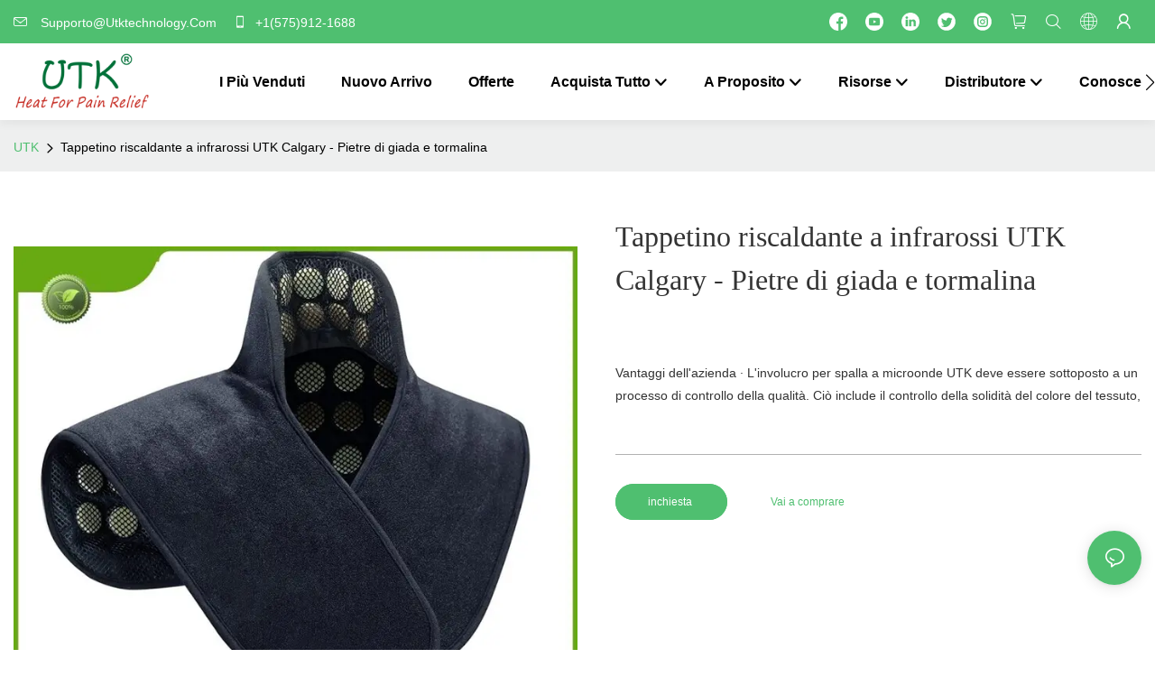

--- FILE ---
content_type: text/html; charset=utf-8
request_url: https://www.utktechnology.com/it/utk-infrared-heating-pad-calgary-jade-and-tourmaline-stones.html
body_size: 50991
content:
<!DOCTYPE html>
<html data-app-version="1.5.10" lang="it">
<head>
  <meta charset="UTF-8">
  <meta name="viewport" content="width=device-width, initial-scale=1.0, user-scalable=no, maximum-scale=1.0, viewport-fit=cover">
  <meta name="apple-mobile-web-app-capable" content="yes">
  
  
  <title>
    UTK Pad riscaldante a infrarossi Calgary - Pietre di giada e tormalina - UTK
  </title>
  
  <link rel="preload" href="/v1.5.10/font/icon/icon.woff2" as="font" type="font/woff2" crossorigin>
  <meta name="keywords" content="Pad riscaldante a infrarossi calgary" />
  <meta name="description" content="Vuoi saperne di più dettagli sul termoforo a infrarossi Calgary forma UTK? Clicca, se vuoi saperne di più!" />
  <meta property="og:title" content="UTK Pad riscaldante a infrarossi Calgary - Pietre di giada e tormalina - UTK" />

  
  
  <meta property="og:image" content="https://img.yfisher.com/1635558877922.jpg"/>
  

  <meta property="og:description" content="Vuoi saperne di più dettagli sul termoforo a infrarossi Calgary forma UTK? Clicca, se vuoi saperne di più!" />
  <meta property="og:url" content="https://www.utktechnology.com/it/utk-infrared-heating-pad-calgary-jade-and-tourmaline-stones.html" />

  
  <!-- Google tag (gtag.js) -->
<script async src="https://www.googletagmanager.com/gtag/js?id=G-TB19HSSF00"></script>
<script>
  window.dataLayer = window.dataLayer || [];
  function gtag(){dataLayer.push(arguments);}
  gtag('js', new Date());

  gtag('config', 'G-TB19HSSF00');
</script>



  

  <script type="application/ld+json">[
  {
    "@context": "https://schema.org",
    "@type": "Organization",
    "url": "https://www.utktechnology.com/it/utk-infrared-heating-pad-calgary-jade-and-tourmaline-stones.html",
    "logo": "https://img.yfisher.com/1630489770281.png"
  },
  {
    "@context": "https://schema.org",
    "@type": "BreadcrumbList",
    "itemListElement": [
      {
        "@type": "ListItem",
        "position": 1,
        "name": "UTK",
        "item": "https://www.utktechnology.com/it"
      },
      {
        "@type": "ListItem",
        "position": 2,
        "name": "Tappetino riscaldante a infrarossi UTK Calgary - Pietre di giada e tormalina",
        "item": "https://www.utktechnology.com/it/utk-infrared-heating-pad-calgary-jade-and-tourmaline-stones.html"
      }
    ]
  },
  {
    "@context": "https://schema.org/",
    "@type": "ImageObject",
    "contentUrl": "https://img.yfisher.com/1635558877922.jpg",
    "creator": {
      "@type": "Organization",
      "name": "UTK",
      "url": "https://www.utktechnology.com/it"
    },
    "license": "https://www.utktechnology.com/it",
    "acquireLicensePage": "https://www.utktechnology.com/it",
    "creditText": "UTK",
    "copyrightNotice": "UTK"
  },
  {
    "@context": "https://schema.org/",
    "@type": "ImageObject",
    "contentUrl": "https://img.yfisher.com/1635558879090.jpg",
    "creator": {
      "@type": "Organization",
      "name": "UTK",
      "url": "https://www.utktechnology.com/it"
    },
    "license": "https://www.utktechnology.com/it",
    "acquireLicensePage": "https://www.utktechnology.com/it",
    "creditText": "UTK",
    "copyrightNotice": "UTK"
  },
  {
    "@context": "https://schema.org/",
    "@type": "ImageObject",
    "contentUrl": "https://img.yfisher.com/1635558879553.jpg",
    "creator": {
      "@type": "Organization",
      "name": "UTK",
      "url": "https://www.utktechnology.com/it"
    },
    "license": "https://www.utktechnology.com/it",
    "acquireLicensePage": "https://www.utktechnology.com/it",
    "creditText": "UTK",
    "copyrightNotice": "UTK"
  },
  {
    "@context": "https://schema.org/",
    "@type": "ImageObject",
    "contentUrl": "https://img.yfisher.com/1635558880454.jpg",
    "creator": {
      "@type": "Organization",
      "name": "UTK",
      "url": "https://www.utktechnology.com/it"
    },
    "license": "https://www.utktechnology.com/it",
    "acquireLicensePage": "https://www.utktechnology.com/it",
    "creditText": "UTK",
    "copyrightNotice": "UTK"
  },
  {
    "@context": "https://schema.org/",
    "@type": "ImageObject",
    "contentUrl": "https://img.yfisher.com/1635558881542.jpg",
    "creator": {
      "@type": "Organization",
      "name": "UTK",
      "url": "https://www.utktechnology.com/it"
    },
    "license": "https://www.utktechnology.com/it",
    "acquireLicensePage": "https://www.utktechnology.com/it",
    "creditText": "UTK",
    "copyrightNotice": "UTK"
  },
  {
    "@context": "https://schema.org/",
    "@type": "ImageObject",
    "contentUrl": "https://img.yfisher.com/1635558882285.jpg",
    "creator": {
      "@type": "Organization",
      "name": "UTK",
      "url": "https://www.utktechnology.com/it"
    },
    "license": "https://www.utktechnology.com/it",
    "acquireLicensePage": "https://www.utktechnology.com/it",
    "creditText": "UTK",
    "copyrightNotice": "UTK"
  },
  {
    "@context": "https://schema.org/",
    "@type": "ImageObject",
    "contentUrl": "https://img.yfisher.com/1635558882726.jpg",
    "creator": {
      "@type": "Organization",
      "name": "UTK",
      "url": "https://www.utktechnology.com/it"
    },
    "license": "https://www.utktechnology.com/it",
    "acquireLicensePage": "https://www.utktechnology.com/it",
    "creditText": "UTK",
    "copyrightNotice": "UTK"
  },
  {
    "@context": "https://schema.org/",
    "@type": "ImageObject",
    "contentUrl": "https://img.yfisher.com/1635558883314.jpg",
    "creator": {
      "@type": "Organization",
      "name": "UTK",
      "url": "https://www.utktechnology.com/it"
    },
    "license": "https://www.utktechnology.com/it",
    "acquireLicensePage": "https://www.utktechnology.com/it",
    "creditText": "UTK",
    "copyrightNotice": "UTK"
  },
  {
    "@context": "https://schema.org/",
    "@type": "ImageObject",
    "contentUrl": "https://img.yfisher.com/1635558883785.jpg",
    "creator": {
      "@type": "Organization",
      "name": "UTK",
      "url": "https://www.utktechnology.com/it"
    },
    "license": "https://www.utktechnology.com/it",
    "acquireLicensePage": "https://www.utktechnology.com/it",
    "creditText": "UTK",
    "copyrightNotice": "UTK"
  }
]</script>
  <link rel="icon" href="https://img.yfisher.com/1630034923205/png100-t3-scale100.webp">
  <link rel="canonical" href="https://www.utktechnology.com/it/utk-infrared-heating-pad-calgary-jade-and-tourmaline-stones.html" />
  
  <link rel="alternate" hreflang="en" href="https://www.utktechnology.com/utk-infrared-heating-pad-calgary-jade-and-tourmaline-stones.html" />
  
  <link rel="alternate" hreflang="hi" href="https://www.utktechnology.com/hi/utk-infrared-heating-pad-calgary-jade-and-tourmaline-stones.html" />
  
  <link rel="alternate" hreflang="de" href="https://www.utktechnology.com/de/utk-infrared-heating-pad-calgary-jade-and-tourmaline-stones.html" />
  
  <link rel="alternate" hreflang="it" href="https://www.utktechnology.com/it/utk-infrared-heating-pad-calgary-jade-and-tourmaline-stones.html" />
  
  <link rel="alternate" hreflang="es" href="https://www.utktechnology.com/es/utk-infrared-heating-pad-calgary-jade-and-tourmaline-stones.html" />
  
  <link rel="alternate" hreflang="fr" href="https://www.utktechnology.com/fr/utk-infrared-heating-pad-calgary-jade-and-tourmaline-stones.html" />
  
  <link rel="preconnect" href="https://www.utktechnology.com/it/utk-infrared-heating-pad-calgary-jade-and-tourmaline-stones.html" />
  <link rel="dns-prefetch" href="https://www.utktechnology.com/it/utk-infrared-heating-pad-calgary-jade-and-tourmaline-stones.html" />
  <link rel="dns-prefetch" href="https://www.googletagmanager.com" />
  
  <link rel="dns-prefetch" href="https://img.yfisher.com/" />
  <link rel="dns-prefetch" href="https://www.google-analytics.com/" />
  <link rel="dns-prefetch" href="https://api-qqt.weyescloud.com/" />


  
</head>

<body >
  <div id="loading" style="left: 50%;top: 0;z-index: -999; position: fixed;transform: translateY(-50%);">loading</div>

  <!-- base start -->

    <link rel="preload" fetchpriority="high" href="/v1.5.10/dist/css/entire.css" as="style"/>
    <link rel="stylesheet" fetchpriority="high" href="/v1.5.10/dist/css/entire.css"/>

  <!--
  <link rel="preload" async href="/assets/plugins/swiper.simple.css" as="style" onload="this.onload=null;this.rel='stylesheet'">
  <link rel="preload" async href="/assets/plugins/iconfont.css" as="style" onload="this.onload=null;this.rel='stylesheet'">
  -->
  
  
  <link rel="preload" fetchpriority="high" href="/v1.5.10/assets/plugins/coupon-list.css" as="style" onload="this.onload=null;this.rel='stylesheet'">
  
  <!--
  <link rel="preload" async href="/assets/css/interactive.css" as="style" onload="this.onload=null;this.rel='stylesheet'">
  -->
  
  
  
    <!-- 基础编辑的css -->
  
  <link rel="stylesheet" fetchpriority="high" style-mode="editor" href="" />
  
  
  <style>.ai_product_detail__inquire{background-color:var(--main-color);color:white !important;padding:12px 35px;margin-right:12px;border:solid 1px;border-color:rgb(var(--rgb-color));border-radius:100vw}.ai_product_detail__inquire:hover{color:rgb(var(--rgb-color)) !important;border-color:rgb(var(--rgb-color));background-color:transparent}.ai_product_detail__buy{color:var(--main-color) !important;padding:12px 35px;margin-right:12px;border:solid 1px transparent;border-radius:100vw}.ai_product_detail__buy:hover{background-color:var(--main-color);padding:12px 35px;margin-right:12px;border:solid 1px;border-radius:100vw;color:rgb(var(--rgb-color)) !important;border-color:rgb(var(--rgb-color));background-color:transparent}.unit-breadcrumb{background-color:transparent;padding:0;margin:0;display:flex;flex-wrap:wrap;align-items:center}.unit-breadcrumb .nostyle{font-weight:normal}.unit-breadcrumb__item.active{color:inherit}.breadcrumb-item+.breadcrumb-item{padding:0;position:relative}.unit-breadcrumb>.breadcrumb-item+.breadcrumb-item::before{content:"\e600";font-family:"iconfont" !important;transform:rotate(180deg);padding:0;color:inherit;display:flex;align-items:center}.breadcrumb li:last-child a{text-decoration:none;cursor:default}.breadcrumb li>a::after{color:inherit !important}.breadcrumb-item.active{color:inherit}.unit-breadcrumb>.unit-breadcrumb__item:not(:first-child) a{padding:0 5px}.unit-breadcrumb>.unit-breadcrumb__item:first-child a{padding-right:5px;text-transform:capitalize}.unit-breradcrumb__omit span{border-radius:5px;padding:5px 8px;transition:.4s;cursor:pointer;margin:0 5px;font-size:inherit;background-color:rgba(0,0,0,.05)}.unit-breradcrumb__omit span::before{opacity:.3}.unit-breradcrumb__omit span:hover::before{opacity:1}.unit-breradcrumb__omit-ul{position:absolute;border-radius:6px;background:#f5f5f5;box-shadow:0 0 10px rgba(0,0,0,.1);display:none;color:#333;top:100%;z-index:2}.unit-breradcrumb__omit-ul.active{display:block}.unit-breradcrumb__omit-ul::before{content:"\e65c";font-family:'iconfont';font-size:18px;display:block;transform:rotate(180deg) translate(50%,68%);position:absolute;top:4px;left:32px;color:#f5f5f5}.unit-breradcrumb__omit-ul .breadcrumb-item::before,.unit-breradcrumb__omit-ul .unit-breadcrumb__item:first-child,.unit-breradcrumb__omit-ul .unit-breadcrumb__item:last-child{display:none}.unit-breradcrumb__omit-ul .breadcrumb-item a{padding:10px 20px;display:block;width:100%;text-align:center}.breadcrumb-item{display:flex}.unit-breradcrumb__omit-ul .unit-breadcrumb__item:not(.active):hover a{text-decoration:underline}.unit-breadcrumb-img{position:relative}.unit-breadcrumb-img .unit-breadcrumb__nav{position:absolute;top:0;left:0;width:100%}@media(max-width:574px){#pageType_ai_product_detail [package-type="breadcrumb"]{display:none}#pageType_product_detail [package-type="breadcrumb"]{display:none}}.unit-detail-album__thumb{color:#666;font-size:36px}.unit-detail-album__thumb-item{border:1px solid rgba(40,47,54,0.15);border-radius:5px}.unit-detail-album__thumb-item::after{content:"";border:2px solid;border-color:transparent;position:absolute;z-index:-1;left:-1px;top:-1px;width:calc(100% + 2px);height:calc(100% + 2px);border-radius:5px}.unit-detail-album__thumb-navigation{--swiper-navigation-size:24px;display:none}.unit-detail-album__thumb .swiper-slide-thumb-active{border-color:red}.unit-detail-album__thumb .swiper-slide-thumb-active::after{border-color:red}.unit-detail-album__content{display:flex}.unit-detail-album__picture{flex-grow:1;overflow:hidden}.unit-detail-album__thumb-items{cursor:pointer}.unit-detail-album__picture-navigation{display:none}[class*="unit-detail-album__picture-"],[class*="unit-detail-album__picture-"]::after{color:inherit}.unit-detail-album--top .unit-detail-album__thumb,.unit-detail-album--left .unit-detail-album__thumb{order:-1}.unit-detail-album--left .unit-detail-album__thumb{padding-right:10px}.unit-detail-album--right .unit-detail-album__thumb{padding-left:10px}.unit-detail-album--top .unit-detail-album__thumb{padding-bottom:10px}.unit-detail-album--bottom .unit-detail-album__thumb{padding-top:10px}.unit-detail-album--y .unit-detail-album__content{flex-flow:column}.unit-detail-album--y .unit-detail-album__thumb-inner{padding:0 24px}.unit-detail-album--y .unit-detail-album__thumb-image{width:100%}.unit-detail-album--y .unit-detail-album__thumb-item{width:60px;min-height:60px;padding:2px;margin:0 5px;display:flex;align-items:center}.unit-detail-album--y .unit-detail-album__thumb-item .base-image,.unit-detail-album--y .unit-detail-album__thumb-item .base-image__item,.unit-detail-album--y .unit-detail-album__thumb-item img{width:100%;display:block}.unit-detail-album--y .unit-detail-album__thumb-prev{left:0}.unit-detail-album--y .unit-detail-album__thumb-next{right:0}.unit-detail-album--y .unit-detail-album__picture-item img{display:block}.unit-detail-album--x .unit-detail-album__content{align-items:center}.unit-detail-album--x .unit-detail-album__picture{flex-grow:1;overflow:hidden}.unit-detail-album--x .unit-detail-album__thumb{width:125px;flex-shrink:0}.unit-detail-album--x .unit-detail-album__thumb-next,.unit-detail-album--x .unit-detail-album__thumb-prev{left:50%;margin:0;transform:rotate(90deg) translateY(50%)}.unit-detail-album--x .unit-detail-album__thumb-prev{top:0}.unit-detail-album--x .unit-detail-album__thumb-next{top:auto;bottom:0}.unit-detail-album--x .unit-detail-album__thumb-inner{padding:24px 0;height:100%}.unit-detail-album--x .unit-detail-album__thumb-image{width:100%}.unit-detail-album--x .unit-detail-album__thumb-items{margin:0}.unit-detail-album--x .unit-detail-album__thumb-item{width:60px;min-height:60px;padding:2px;margin:5px 0;display:flex;align-items:center}.unit-detail-album--x .unit-detail-album__thumb-item .base-image,.unit-detail-album--x .unit-detail-album__thumb-item .base-image__item,.unit-detail-album--x .unit-detail-album__thumb-item img{width:100%}.unit-detail-album--x .unit-detail-album__thumb{max-height:500px;overflow-y:auto}.unit-detail-album--x .unit-detail-album__thumb::-webkit-scrollbar{width:2px}.unit-detail-album--x .unit-detail-album__thumb::-webkit-scrollbar-track{background:0}.unit-detail-album--x .unit-detail-album__thumb::-webkit-scrollbar-thumb{background:0;border-radius:20px}.unit-detail-album--x .unit-detail-album__thumb:hover::-webkit-scrollbar-thumb{background-color:rgba(0,0,0,.1)}.unit-detail-album__picture{position:relative}.unit-detail-album__picture .unit-detail-album__picture-pagination{display:none;position:absolute;width:auto;left:auto;right:0;background-color:rgba(0,0,0,.15);font-size:12px;border-radius:50px;padding:2px 10px;color:#fff;z-index:1;right:10px;bottom:1rem}.unit-detail-album__picture .unit-detail-album__video-box{position:absolute;left:0;top:0;bottom:0;right:0;z-index:3;background-color:#000;display:none}.unit-detail-album__picture .unit-detail-album__video-play{width:100px;height:100px;border-radius:50%;line-height:100px;text-align:center;display:block;bottom:2vw;left:50%;top:50%;transform:translate(-50%,-50%);transition:.4s;position:absolute;z-index:3;font-size:50px;box-shadow:0 0 15px rgba(0,0,0,.1);cursor:pointer;background-color:rgba(0,0,0,.3);color:#fff;opacity:.8}.unit-detail-album__picture .unit-detail-album__video-play::before{position:absolute;left:52%;top:50%;transform:translate(-50%,-50%)}.unit-detail-album__picture .unit-detail-album__video-close{font-size:20px;position:absolute;top:1.5vw;right:1.5vw;z-index:3;cursor:pointer;background:rgba(255,255,255,.1);color:#fff;width:40px;height:40px;border-radius:50%;text-align:center;line-height:40px;transition:.4s}.unit-detail-album__picture video{max-width:100%;max-height:100%;margin:auto}.unit-detail-album__picture .unit-detail-album__video{display:flex;align-items:center;height:100%}.unit-detail-album__picture .unit-detail-album__video-play:hover{opacity:1}.unit-detail-album__picture .unit-detail-album__video-close:hover{background-color:rgba(255,255,255,.2)}[page-type='ai_product_detail'] .unit-detail-album__thumb-item{height:60px;aspect-ratio:1;overflow:hidden}[page-type='ai_product_detail'] .unit-detail-album__picture-item img{height:650px;object-fit:contain}[page-type='ai_product_detail'] .unit-detail-album__picture-item .base-image__item{display:flex;justify-content:center}@media(max-width:767px){[page-type='ai_product_detail'] .unit-detail-album__picture-item img{height:350px}}.unit-detail-album__picture .unit-detail-album__3d-box{position:absolute;left:0;top:0;bottom:0;right:0;z-index:3}.unit-detail-album__picture .unit-detail-album__3d-box #lazy-load-poster{position:absolute;left:0;right:0;top:0;bottom:0;background-image:url("../../assets/poster-damagedhelmet.png");background-size:contain;background-repeat:no-repeat;background-position:center}.unit-detail-album__picture .unit-detail-album__3d-box #button-load{background-color:#0030cf;color:white;cursor:pointer;border-radius:20px;display:flex;align-items:center;padding:3px 12px;font-weight:500;box-shadow:0 0 8px rgba(0,0,0,.2),0 0 4px rgba(0,0,0,.25);position:absolute;left:50%;top:50%;transform:translate3d(-50%,-50%,0);z-index:100}.unit-detail-album__picture .unit-detail-album__3d-box #button-load>.iconfont{font-size:24px;display:inline-block;margin-right:8px}.unit-detail-album__pattern:not(.active){display:none}.unit-detail-album__pattern.active{position:absolute;left:0;top:0;width:100%;height:100%;z-index:2;display:flex;align-items:center;background-color:#fff}.unit-detail-album__pattern img{max-height:100%;max-height:100%;margin:auto}@media(max-width:1199px){.unit-detail-album--y .unit-detail-album__picture-item img{max-width:100%}.unit-detail-album__picture .unit-detail-album__video-play{bottom:1rem;border-width:1px;width:70px;height:70px;line-height:70px;font-size:30px}.unit-detail-album__picture .unit-detail-album__video-close{font-size:14px;width:30px;height:30px;line-height:30px}.unit-detail-album__picture .swiper-pagination-bullets{display:none}}@media(max-width:767px){.unit-detail-album__pattern{display:none !important}.unit-detail-album-mobi .unit-detail-album__thumb{display:block}.unit-detail-album-mobi .unit-detail-album__thumb-navigation{display:block}.unit-detail-album-mobi[before-init="true"] .unit-detail-album__thumb-items{justify-content:center}}.unit-detail-html-tabs__nav-box{position:sticky;top:0;left:0;width:100%;overflow-x:auto;overflow-y:hidden;text-align:center;border-bottom:1px solid rgba(0,0,0,.1);background-color:#fff;z-index:2}.unit-detail-html-tabs__nav-box::-webkit-scrollbar{height:5px}.unit-detail-html-tabs__nav-box::-webkit-scrollbar-button{display:none}.unit-detail-html-tabs__nav{flex-wrap:nowrap;display:inline-flex}.nav-tabs .unit-detail-html-tabs__nav-link,.unit-detail-html-tabs__nav-link{padding:1rem 1rem .5rem;border:0;border-bottom:2px solid transparent;opacity:.8;background:transparent;cursor:pointer;text-transform:capitalize;white-space:nowrap}.unit-detail-html-tabs__nav-link:hover,.unit-detail-html-tabs__nav-link:focus{opacity:1}.unit-detail-html-tabs__nav-link.active{font-weight:bold}.nav-tabs .unit-detail-html-tabs__nav-link.active,.unit-detail-html-tabs__nav-link.active{border-color:rgb(var(--rgb-color));opacity:1}.unit-detail-html-tabs__content{padding:15px}.unit-detail-html-tabs__content-html::-webkit-scrollbar-button{width:0;height:0}.unit-detail-html-tabs__content-html{color:#333;max-width:100%}.unit-detail-html-tabs__content-html table{margin-bottom:1px}.unit-detail-html-tabs__content-html caption{all:unset;text-align:-webkit-center;display:table-caption}.unit-detail-html-tabs__content-html table{border-color:#e3e3e3;max-width:100%}.unit-detail-html-tabs__content-html table.table-bordered{border-color:#e3e3e3}.unit-detail-html-tabs__content-html th,.unit-detail-html-tabs__content-html td{padding:.4rem;border-style:solid;border-collapse:collapse;border-width:1px;border-color:inherit}.unit-detail-html-tabs__content-html table[cellpadding] td{padding:revert-layer}.unit-detail-html-tabs__content-html table[cellpadding] th{padding:revert-layer}.unit-detail-html-tabs__content-html img{max-width:100%}.unit-detail-html-tabs__content-html .richtext [data-maya]{margin:auto}.unit-detail-html-tabs__content-html .sr-layout-content{text-align:center}.container-fluid .unit-detail-html-tabs__content,.container-fluid .unit-detail-html-tabs__content-html{padding:0}.unit-detail-html-tabs__nav-review{display:none}.unit-detail-html-tabs__nav-review.active{display:block}@media(max-width:768px){.unit-detail-html-tabs__content-html{max-width:100%;overflow-x:auto}.unit-detail-html-tabs{border-radius:0}.unit-detail-html-tabs__content{padding:0 10px}.unit-detail-html-tabs__nav-box::-webkit-scrollbar{display:none}.unit-detail-html-tabs__nav-box{scrollbar-width:none;-ms-overflow-style:none}.unit-detail-html-tabs__nav{flex-wrap:wrap;display:inline-flex}.unit-detail-html-tabs__nav-link.active{font-weight:bold}}.unit-detail-features table{border-bottom:1px solid rgba(0,0,0,.06);color:inherit}.unit-detail-features table th,.unit-detail-features table td{border-color:rgba(0,0,0,.06);font-size:inherit}.unit-detail-features table th{padding-top:.7rem;padding-bottom:.7rem}.unit-detail-features thead{background-color:#f5f5f5}.unit-detail-features thead th{opacity:.7;text-transform:capitalize}.unit-detail-features__item{display:flex;font-size:14px;text-align:left;height:100%;margin-right:-1px;border-width:1px;border-style:solid;border-color:#ddd}.unit-detail-features__label{width:50%;padding:15px 20px;border-right:1px solid #ddd;display:flex;align-items:center;text-transform:capitalize}.unit-detail-features__value{padding-left:20px;width:50%;padding:15px 20px;display:flex;align-items:center}.unit-detail-features .col-12{padding:0;margin-bottom:-1px}@media(max-width:768px){.unit-detail-features{margin:2vw 0 4vw}.unit-detail-features__value,.unit-detail-features__label{padding:10px}}.unit-product-attrparam__item{display:flex;font-size:14px;text-align:left;height:100%;margin-right:-1px;border-width:1px;border-style:solid;border-color:#ddd}.unit-product-attrparam__label{width:50%;padding:15px 20px;border-right:1px solid rgba(0,0,0,.06);display:flex;align-items:center;text-transform:capitalize;background-color:#f5f5f5}.unit-product-attrparam__value{padding-left:20px;width:50%;padding:15px 20px;display:flex;align-items:center;overflow:hidden;font-size:14px}.unit-product-attrparam__value span{overflow:hidden}.unit-product-attrparam__items{border-width:0 1px 1px 0;border-style:solid;border-color:rgba(0,0,0,.06);margin:0;border:0}.unit-product-attrparam .col-12{padding:0;margin-bottom:-1px}@media(max-width:768px){.unit-product-attrparam{margin:2vw 0 4vw}.unit-product-attrparam__value,.unit-product-attrparam__label{padding:10px}}.unit-detail-html-tabs__content-html .d-tem35-graphic{margin:10px 15px 10px 15px !important}.unit-detail-html-tabs__content-html .d-tem35-graphic .col-xs-12{padding:0}.unit-detail-html-tabs__content-html .d-tem35-graphic .item{width:100%;overflow:hidden}.unit-detail-html-tabs__content-html .d-tem35-graphic .item{width:100%}.unit-detail-html-tabs__content-html .d-tem35-graphic .item .images{float:left;width:25%;height:100%;overflow:hidden}.unit-detail-html-tabs__content-html .d-tem35-graphic .item .images img{width:100%;height:100%;transition:all 1s ease 0s}.unit-detail-html-tabs__content-html .d-tem35-graphic .text{float:right;width:75%;background:#fff;position:relative;padding:0 0 15px 30px;height:100%}.unit-detail-html-tabs__content-html .d-tem35-graphic .text .description{font-size:14px;color:#666;width:100%;line-height:28px;margin:20px 0}.unit-detail-html-tabs__content-html .d-tem35-graphic .text .title{font-size:20px;line-height:28px;overflow:hidden}.unit-detail-html-tabs__content-html .d-tem36-graphic{margin:10px 15px 10px 15px !important}.unit-detail-html-tabs__content-html .d-tem36-graphic .col-xs-12{padding:0}.unit-detail-html-tabs__content-html .d-tem36-graphic .item{width:100%;overflow:hidden}.unit-detail-html-tabs__content-html .d-tem36-graphic .item{width:100%}.unit-detail-html-tabs__content-html .d-tem36-graphic .item .images{float:right;width:25%;height:100%;overflow:hidden}.unit-detail-html-tabs__content-html .d-tem36-graphic .item .images img{width:100%;height:100%;transition:all 1s ease 0s}.unit-detail-html-tabs__content-html .d-tem36-graphic .text{float:left;width:75%;background:#fff;position:relative;padding:0 30px 15px 0;height:100%}.unit-detail-html-tabs__content-html .d-tem36-graphic .text .description{font-size:14px;color:#666;width:100%;line-height:28px;margin:20px 0}.unit-detail-html-tabs__content-html .d-tem36-graphic .text .title{font-size:20px;line-height:28px;overflow:hidden}[transfer_source="4"] [data-tabs-num="1"]>.unit-detail-html-tabs__nav-box{display:none}@media(max-width:768px){.unit-detail-html-tabs__content-html .d-tem36-graphic .item{display:flex;flex-flow:column-reverse}.unit-detail-html-tabs__content-html .d-tem35-graphic .text,.unit-detail-html-tabs__content-html .d-tem36-graphic .text{float:unset;width:100%;padding:0;padding-top:20px}.unit-detail-html-tabs__content-html .d-tem35-graphic .item .images,.unit-detail-html-tabs__content-html .d-tem36-graphic .item .images{float:unset;width:100%}}.unit-detail-html-tabs__content-html .h1,.unit-detail-html-tabs__content-html h1{font-size:2.5rem}.unit-detail-html-tabs__content-html .h2,.unit-detail-html-tabs__content-html h2{font-size:2rem}.unit-detail-html-tabs__content-html .h3,.unit-detail-html-tabs__content-html h3{font-size:1.75rem}.unit-detail-html-tabs__content-html .h4,.unit-detail-html-tabs__content-html h4{font-size:1.5rem}.unit-detail-html-tabs__content-html .h5,.unit-detail-html-tabs__content-html h5{font-size:1.25rem}.unit-detail-html-tabs__content-html .h6,.unit-detail-html-tabs__content-html h6{font-size:1rem}.unit-detail-html-tabs__content-html [cloud-editor="module"] .h1,.unit-detail-html-tabs__content-html [cloud-editor="module"] h1,.unit-detail-html-tabs__content-html [cloud-editor="module"] .h2,.unit-detail-html-tabs__content-html [cloud-editor="module"] h2,.unit-detail-html-tabs__content-html [cloud-editor="module"] .h3,.unit-detail-html-tabs__content-html [cloud-editor="module"] h3,.unit-detail-html-tabs__content-html [cloud-editor="module"] .h4,.unit-detail-html-tabs__content-html [cloud-editor="module"] h4,.unit-detail-html-tabs__content-html [cloud-editor="module"] .h5,.unit-detail-html-tabs__content-html [cloud-editor="module"] h5,.unit-detail-html-tabs__content-html [cloud-editor="module"] .h6,.unit-detail-html-tabs__content-html [cloud-editor="module"] h6{font-size:revert}@media(max-width:768px){.unit-detail-html-tabs__content-html{font-size:14px}.unit-detail-html-tabs__content-html .h1,.unit-detail-html-tabs__content-html h1,.unit-detail-html-tabs__content-html .h2,.unit-detail-html-tabs__content-html h2,.unit-detail-html-tabs__content-html .h3,.unit-detail-html-tabs__content-html h3,.unit-detail-html-tabs__content-html .h4,.unit-detail-html-tabs__content-html h4,.unit-detail-html-tabs__content-html .h5,.unit-detail-html-tabs__content-html h5,.unit-detail-html-tabs__content-html .h6,.unit-detail-html-tabs__content-html h6,.unit-detail-html-tabs__content-html [cloud-editor="module"] .h1,.unit-detail-html-tabs__content-html [cloud-editor="module"] h1,.unit-detail-html-tabs__content-html [cloud-editor="module"] .h2,.unit-detail-html-tabs__content-html [cloud-editor="module"] h2,.unit-detail-html-tabs__content-html [cloud-editor="module"] .h3,.unit-detail-html-tabs__content-html [cloud-editor="module"] h3,.unit-detail-html-tabs__content-html [cloud-editor="module"] .h4,.unit-detail-html-tabs__content-html [cloud-editor="module"] h4,.unit-detail-html-tabs__content-html [cloud-editor="module"] .h5,.unit-detail-html-tabs__content-html [cloud-editor="module"] h5,.unit-detail-html-tabs__content-html [cloud-editor="module"] .h6,.unit-detail-html-tabs__content-html [cloud-editor="module"] h6{font-size:18px}}@media(max-width:480px){.unit-detail-html-tabs__content-html .h1,.unit-detail-html-tabs__content-html h1,.unit-detail-html-tabs__content-html .h2,.unit-detail-html-tabs__content-html h2,.unit-detail-html-tabs__content-html .h3,.unit-detail-html-tabs__content-html h3,.unit-detail-html-tabs__content-html .h4,.unit-detail-html-tabs__content-html h4,.unit-detail-html-tabs__content-html .h5,.unit-detail-html-tabs__content-html h5,.unit-detail-html-tabs__content-html .h6,.unit-detail-html-tabs__content-html h6,.unit-detail-html-tabs__content-html [cloud-editor="module"] .h1,.unit-detail-html-tabs__content-html [cloud-editor="module"] h1,.unit-detail-html-tabs__content-html [cloud-editor="module"] .h2,.unit-detail-html-tabs__content-html [cloud-editor="module"] h2,.unit-detail-html-tabs__content-html [cloud-editor="module"] .h3,.unit-detail-html-tabs__content-html [cloud-editor="module"] h3,.unit-detail-html-tabs__content-html [cloud-editor="module"] .h4,.unit-detail-html-tabs__content-html [cloud-editor="module"] h4,.unit-detail-html-tabs__content-html [cloud-editor="module"] .h5,.unit-detail-html-tabs__content-html [cloud-editor="module"] h5,.unit-detail-html-tabs__content-html [cloud-editor="module"] .h6,.unit-detail-html-tabs__content-html [cloud-editor="module"] h6{font-size:16px}}.unit-detail-might-like__header{display:flex;flex-wrap:wrap;align-items:center;justify-content:space-between}.unit-detail-might-like__header--title{font-size:18px;font-weight:600;width:auto;flex-shrink:0;padding-bottom:10px;color:#183d66;text-transform:uppercase}.unit-detail-might-like__header--column{display:flex;align-items:center;flex-direction:row-reverse;padding-bottom:10px}.unit-detail-might-like__header--column-item{padding:0 10px;border-left:1px solid rgba(0,0,0,.1);font-size:14px;white-space:nowrap}.unit-detail-might-like__header--column-item:last-child{border-left:0}.unit-detail-might-like .base-image__item{background-color:#fff}.unit-detail-might-like .unit-list__title{font-weight:normal}.unit-detail-might-like .unit-list__description{opacity:.7}.unit-detail-might-like .unit-list__item-inner{border-radius:4px;overflow:hidden}.unit-detail-might-like .unit-list__subtitle{white-space:nowrap;text-overflow:ellipsis;overflow:hidden;margin-bottom:0;font-size:14px}.unit-detail-profile .h1,.unit-detail-profile h1{font-size:2.5rem}.unit-detail-profile .h2,.unit-detail-profile h2{font-size:2rem}.unit-detail-profile .h3,.unit-detail-profile h3{font-size:1.75rem}.unit-detail-profile .h4,.unit-detail-profile h4{font-size:1.5rem}.unit-detail-profile .h5,.unit-detail-profile h5{font-size:1.25rem}.unit-detail-profile .h6,.unit-detail-profile h6{font-size:1rem}.unit-detail-profile [cloud-editor="module"] .h1,.unit-detail-profile [cloud-editor="module"] h1,.unit-detail-profile [cloud-editor="module"] .h2,.unit-detail-profile [cloud-editor="module"] h2,.unit-detail-profile [cloud-editor="module"] .h3,.unit-detail-profile [cloud-editor="module"] h3,.unit-detail-profile [cloud-editor="module"] .h4,.unit-detail-profile [cloud-editor="module"] h4,.unit-detail-profile [cloud-editor="module"] .h5,.unit-detail-profile [cloud-editor="module"] h5,.unit-detail-profile [cloud-editor="module"] .h6,.unit-detail-profile [cloud-editor="module"] h6{font-size:revert}@media(max-width:768px){.unit-detail-profile .h1,.unit-detail-profile h1,.unit-detail-profile .h2,.unit-detail-profile h2,.unit-detail-profile .h3,.unit-detail-profile h3,.unit-detail-profile .h4,.unit-detail-profile h4,.unit-detail-profile .h5,.unit-detail-profile h5,.unit-detail-profile .h6,.unit-detail-profile h6{font-size:18px}}@media(max-width:480px){.unit-detail-profile .h1,.unit-detail-profile h1,.unit-detail-profile .h2,.unit-detail-profile h2,.unit-detail-profile .h3,.unit-detail-profile h3,.unit-detail-profile .h4,.unit-detail-profile h4,.unit-detail-profile .h5,.unit-detail-profile h5,.unit-detail-profile .h6,.unit-detail-profile h6{font-size:16px}}.unit-detail-tradeinfo__items{display:table}.unit-detail-tradeinfo__item{display:table-row}.unit-detail-tradeinfo__label{display:table-cell;padding-right:10px;padding-bottom:10px;text-transform:capitalize;font-weight:bold;opacity:.9}.unit-detail-tradeinfo__value{display:table-cell;opacity:.7}form label{margin-bottom:0}.unit-form .dropdown-item{white-space:break-spaces;word-break:break-word}[form-style] .form-control,[form-style] .dropdown-menu,[form-style] .dropdown-item,[form-style] .dropdown-item.active,[form-style] .dropdown-item:active{color:unset;font-size:unset}.unit-form__select-box:after{content:"\e65c";font-family:iconfont;color:#000;position:absolute;right:var(--x);top:2px;padding-top:var(--y);pointer-events:none}[form-style] .unit-form__select-box:after{color:inherit}.unit-form .unit-form__select-options{width:100%;box-shadow:0 0 20px rgba(0,0,0,0.1);border-radius:0;border:solid 1px rgba(0,0,0,0.1);background-color:#f5f5f5}.unit-form .unit-form__select-option:active,.unit-form .unit-form__select-option:hover{background-color:rgba(0,0,0,0.15)}.unit-form .unit-form__select-option{min-height:32px}form .dropdown{position:relative}form .unit-form__select-box{flex-grow:1}.unit-form__checkbox img{position:relative;--loading-size:1rem;--loading-bg:rgba(245,245,245,1)}.unit-form__checkbox img.loading:before{background:var(--loading-bg);position:absolute;width:100%;height:100%;top:0;left:0}.unit-form__checkbox img.img-error{opacity:0}.unit-form__checkbox-list{display:flex;flex-grow:1}.unit-form__checkbox-list-inner{display:flex;align-items:flex-start;justify-content:flex-start;flex-grow:1;flex-wrap:wrap;row-gap:10px}.unit-form__item{display:flex}.unit-form__item.unit-form__item-submit{display:block}.unit-form__item-inner{flex-grow:1}.checkbox-use-img .unit-form__checkbox-label{padding-top:8px;text-align:center;display:flex;flex-direction:row}.unit-form__checkbox-label{text-align:left}.unit-form__checkbox-inner{margin:0;display:flex;flex-direction:row;align-items:flex-start;justify-content:flex-start}form .unit-form__checkbox-list.unit-form__control,form .unit-form__checkbox-list.unit-form__control ~ .unit-form__label{padding-top:var(--y);padding-bottom:var(--y)}form .unit-form__label{white-space:nowrap;max-width:100%;overflow:hidden;text-overflow:ellipsis;pointer-events:none}form .unit-form__checkbox-list.unit-form__control:not(.checkbox-use-img) .unit-form__checkbox-list-inner{padding-top:calc(var(--y) + 15px)}form .unit-form__checkbox-list.unit-form__control.checkbox-use-img .unit-form__checkbox-list-inner{padding-top:calc(var(--y) + 15px)}.checkbox-use-img .unit-form__checkbox-inner{flex-direction:column}.checkbox-use-img .unit-form__checkbox-input-box{width:100%}.checkbox-use-img .unit-form__checkbox-inner>.unit-form__checkbox-label{--label-shrink-width:26px;width:100%;white-space:pre-wrap;overflow-wrap:break-word}.checkbox-use-img .unit-form__checkbox-inner>.unit-form__checkbox-label>.label-shrink{width:var(--label-shrink-width)}.checkbox-use-img .unit-form__checkbox-inner>.unit-form__checkbox-label>.label-content{flex-grow:1}.checkbox-use-img .unit-form__checkbox .label-content{width:calc(100% - var(--label-shrink-width));text-align:center;display:-webkit-box;-webkit-line-clamp:9;-webkit-box-orient:vertical;text-overflow:ellipsis;overflow:hidden}.unit-form__checkbox-list .unit-form__checkbox{padding-left:0;padding-right:0}.unit-form__checkbox-input-box{margin:0}.unit-form__checkbox-inner>.unit-form__checkbox-input-box{display:flex;flex-direction:row;align-items:center;justify-content:flex-start}.unit-form__checkbox{display:flex;cursor:pointer;align-items:center;justify-content:flex-start}.checkbox-use-img .unit-form__checkbox-inner{min-width:116px;max-width:118px}.unit-form__checkbox .custom-checkbox{width:18px;height:18px;position:relative;margin:2px 8px 0 0;background:#f5f5f5;display:inline-flex;align-items:center;justify-content:center;border:solid 1px rgba(0,0,0,.1);border-radius:4px;overflow:hidden;flex-shrink:0}.unit-form__checkbox .custom-checkbox input[type="checkbox"]{opacity:0}.unit-form__checkbox img{width:90px;height:90px;object-fit:cover;display:block}.unit-form__checkbox input[type="checkbox"] ~ .checked{display:none;background:var(--main-color);color:#f5f5f5;font-size:10px;line-height:16px;font-weight:lighter;position:absolute;top:0;left:0;width:100%;height:100%;text-align:center;vertical-align:middle}.unit-form__checkbox input[type="checkbox"]:checked ~ .checked{display:block}.unit-form__control.form-control.phone-area-code{border-color:transparent !important;background:transparent !important;position:absolute;outline:0;outline-offset:0;box-shadow:none;width:calc(4em + var(--x))}.phone-area-code:focus{outline:0;outline-offset:0;box-shadow:none}.phone-area-code.area-code-select{opacity:0;padding-left:0;padding-right:0;cursor:pointer}.phone-area-code.area-code-select option{color:#333}.phone-area-code.area-code-display{white-space:nowrap;line-height:inherit}.area-code-display.dropdown-toggle::after{vertical-align:middle}.unit-form__control.phone-input{padding-left:calc(4em + var(--x)) !important;-webkit-appearance:none;line-height:inherit}[label-style]:not([label-style="1"]) .unit-form__control.phone-input{padding-left:calc(4em + var(--x)) !important;padding-top:calc(var(--y) + var(--y) * (2 / 3));padding-bottom:calc(var(--y) / 3)}[checkbox-style="2"] .unit-form__checkbox img{width:36px;height:36px;margin-right:10px}[checkbox-style="2"] .unit-form__checkbox-label{padding-top:0}[checkbox-style="2"] .unit-form__checkbox-inner{min-width:unset;max-width:unset}[checkbox-style="2"].checkbox-use-img .unit-form__checkbox-inner>.unit-form__checkbox-input-box{align-items:flex-start}[checkbox-style="2"].checkbox-use-img .unit-form__checkbox .label-content{text-align:left;align-self:center}[checkbox-style="2"] .unit-form__checkbox .label-content{display:-webkit-box;-webkit-line-clamp:3;-webkit-box-orient:vertical;text-overflow:ellipsis;overflow:hidden}.unit-form__item.unit-form__item-submit{max-width:100%}.form-row{padding-top:5px;padding-bottom:5px}.unit-form__select-option.multi_select{display:flex;align-items:center}.unit-form__item .multi_select__tags-wrap{display:flex;width:calc(100% - var(--x) * 3);position:absolute;z-index:1;left:var(--x);top:calc(var(--y) + var(--y) * (2 / 3) + 3px);cursor:pointer}.unit-form__item .multi_select__tags{margin:-3px;display:flex;align-items:center;white-space:normal;overflow:hidden}.unit-form__item .multi_select__tags-rest{flex-shrink:0;margin-left:3px}.unit-form__item .multi_select__tag{padding:3px;cursor:auto;max-width:100%}.unit-form__item .multi_select__tag-inner{padding:1px 8px;max-width:100%;display:flex;align-items:center;border-radius:4px;background-color:#f5f5f5;border-bottom-color:#eaeaed;border-bottom-style:solid;border-bottom-width:1px;border-left-color:#eaeaed;border-left-style:solid;border-left-width:1px;border-right-color:#eaeaed;border-right-style:solid;border-right-width:1px;border-top-color:#eaeaed;border-top-style:solid;border-top-width:1px}.multi_select__tag-text{overflow:hidden;text-overflow:ellipsis;white-space:nowrap;padding-right:2px;font-size:12px;line-height:normal}.unit-form__item .multi_select__tag-close{cursor:pointer;font-size:10px;color:rbga(var(--text-color),.6)}.unit-form__select-box:has(.is-invalid):after{bottom:30px;right:25px}.chat-online-unit-form__item-inner .phone-area-code{top:29px}[header-cart]{position:relative}[header-cart][hide]{display:none}[header-quantity]{position:absolute;top:0;left:0;transform:translate(50%,-50%);padding:3px 5px;font-size:12px;border-radius:12px}[header-cart]:hover{color:var(--font-active)}.unit-header-title{display:none}@media(min-width:1200px){.unit-header-title{display:inline}[header-quantity]{left:1.3em;transform:translate(25%,-50%)}}.unit-header-language img:not([src]){opacity:0}.unit-header-language{position:relative;cursor:pointer;--font-active:var(--main-color)}.unit-header-language__item:hover,.unit-header-language__title:hover{color:var(--font-active)}.unit-header-language__title{display:flex;align-items:center}.unit-header-language__text{padding-left:5px}.unit-header-language__items{height:0;opacity:0;transition:all .3s;position:absolute;top:calc(100% + 0);right:0;z-index:100;border-radius:8px;min-width:100%;width:180px;background-color:#fff;box-shadow:0 0 10px rgba(0,0,0,.1);max-height:60vh;overflow-y:auto;padding:15px}.unit-header-language .unit-header-language__items{padding:0}.unit-header-language .unit-header-language__items.is-language-code{height:auto;opacity:1;padding:15px}.unit-header-language__item{color:#333}.unit-header-language__item:not(:last-child){padding-bottom:15px}.unit-header-language__item img{width:34px}.unit-header-language .flag-icon{--flag-scale:.68;--flag-height:21}.unit-header-language__item a{display:flex;align-items:center}.unit-header-language__item .unit-header-language__item--title{padding-left:8px}[design-mode] .unit-header-language:hover .unit-header-language__items{height:0;opacity:0}.unit-header-language__modal .modal__inner-lg{width:930px}.unit-header-language__modal .modal__title{font-size:18px;font-weight:bold;color:#202223;line-height:25px}.unit-header-language__modal .modal__title .modal__close{top:12px}.unit-header-language__modal .modal__body{padding:0}.unit-header-language__modal .unit-region-language__list.unit-region-language__list-by-continent{padding-top:14px}.unit-header-language__modal .unit-region-language__title{font-size:16px;font-weight:400;color:#202223;line-height:22px;padding-left:24px}.unit-header-language__modal .unit-header-language__items{max-height:unset;display:grid;position:unset;opacity:1;height:auto;box-shadow:unset;grid-template-columns:repeat(auto-fill,minmax(140px,1fr));grid-row-gap:16px;justify-content:space-evenly;justify-items:center;padding:8px}.unit-header-language__modal .unit-region-language__list-by-continent .unit-header-language__items{margin-top:-4px}.unit-header-language__modal .unit-header-language__item a{width:122px;height:122px;border-radius:8px;border:1px solid #eceeef;display:flex;flex-flow:column;align-items:center;justify-content:center;transition:all .2s}.unit-header-language__modal .unit-header-language__item a:hover{text-decoration:underline;opacity:1;background:#fff;border-color:#fff;box-shadow:0 1px 15px #ddd}.unit-header-language__modal .unit-header-language__item a img{width:50px;height:auto;display:block}.unit-header-language__modal .unit-header-language__item a .unit-header-language__item--title,.unit-header-language__modal .unit-header-language__item a .unit-header-language__item--code{font-size:14px;font-weight:500;color:#6d7175;line-height:20px;padding-top:10px;overflow:hidden;text-overflow:ellipsis;display:-webkit-box;-webkit-line-clamp:2;-webkit-box-orient:vertical;text-align:center}.unit-header-language__modal .modal__footer-inner{justify-content:center;font-size:14px;color:#202223;line-height:20px}.unit-header-login__box{position:relative;cursor:pointer}.unit-header-login__box::after{content:'';display:block;position:absolute;top:0;padding:20px 10px}.unit-header-login__login-list{display:flex;flex-direction:column;height:0;opacity:0;transition:all .3s;position:absolute;top:130%;right:-10px;z-index:100;border-radius:5px;min-width:100%;background-color:#fff;box-shadow:0 0 10px rgba(0,0,0,.1);max-height:60vh;overflow-y:auto}.unit-header-login__box:hover .unit-header-login__login-list{height:auto;opacity:1}.unit-header-login__login-list .unit-header-login__login-item{text-transform:initial;padding-bottom:10px;padding-left:10px;padding-right:10px;white-space:nowrap;font-size:14px;color:#666;text-align:center;min-width:100px;text-transform:capitalize}.unit-header-login__login-item:first-child{padding-top:10px}.unit-header-login__login-item:hover{color:var(--font-active)}.unit-header-login__box:hover{color:var(--font-active)}.unit-header-login__login-item.arrow::before{content:'\e859';font-family:iconfont;display:inline-block;transform:rotate(-90deg)}[design-mode] .unit-header-login__box:hover .unit-header-login__login-list{height:0;opacity:0}.unit-header-menu__box [firstMenu],.unit-header-menu__box [subMenu]{font-size:16px}.unit-header-menu__switch{cursor:pointer}.unit-header-menu__box{--header-color:#333;--header-bg:#fff;color:var(--header-color);position:fixed;top:0;left:0;width:100vw;height:100vh;overflow:hidden;transform:translateX(100%);transition:all .3s;z-index:9999;background-color:var(--header-bg)}.unit-header-menu__box.show{transform:translateX(0);overflow:initial}.unit-header-menu__box-header{width:100%;display:flex;align-items:center;justify-content:space-between;padding:10px 20px}.unit-header-menu__box .unit-logo_image{height:40px}.unit-header-menu__close{background-color:rgba(0,0,0,.1);border-radius:50%;overflow:hidden;font-size:12px;font-weight:500;width:30px;height:30px;line-height:30px;text-align:center}.unit-header-menu__box-body{padding:10px 0}.unit-header-menu__search{margin-bottom:10px;padding:0 20px}.unit-header-menu__search-box{border-radius:28px;border:1px solid #e4e4e4;display:flex;align-items:center;overflow:hidden}.unit-header-menu__search-btn{padding:0 10px}.unit-header-menu__search-btn .iconfont{font-size:24px}.unit-header-menu__search-input{flex:1;border:0;font-size:1.2em;padding-right:10px;background-color:transparent;color:inherit}.unit-header-menu__search-input:focus-visible{outline:0}.unit-header-menu__nav{height:calc(100vh - 184px);width:100%;overflow-y:auto;overflow-x:hidden}.unit-header-menu__nav__item-link{display:flex;align-items:center;justify-content:space-between;border-bottom:1px solid rgba(0,0,0,.06);padding-bottom:10px}.unit-header-menu__nav__item-link.active{color:var(--font-active) !important}.unit-header-menu__nav__item-link .iconfont{font-size:14px;order:2}.unit-header-menu__nav__item-link>div{order:1}.unit-header-menu__nav__item-drop{transform:rotate(-90deg);position:relative;color:var(--header-color)}.unit-header-menu__nav__item-drop::after{content:"";display:block;padding:15px;position:absolute;top:50%;left:50%;transform:translate(-50%,-50%)}.unit-header-menu__nav__item-drop.active{transform:rotate(0)}.unit-header-menu__nav__item-link.active .unit-header-menu__nav__item-drop{color:inherit}.unit-header-menu__nav-item{padding:0 20px 10px;color:var(--header-color)}.unit-header-menu__nav__item-son,.unit-header-menu__nav__item-grandson,.unit-header-menu__nav__item-grateson{padding-top:10px;color:var(--header-color)}.unit-header-menu__nav__item-content,.unit-header-menu__nav__item-son-content,.unit-header-menu__nav__item-son-content{height:0;opacity:0;overflow:hidden;transition:height .3s ease-in-out,opacity .3s ease-in-out;padding:0 15px;padding-right:0}.unit-header-menu__nav__item-content.show{height:auto;opacity:1;overflow:initial}.unit-header-menu__nav__item-son-content.show{height:auto;opacity:1;overflow:initial}.bubble-tag{margin-right:35px;display:inline-flex}.unit-header-menu__box-list{width:100%;display:flex;flex-wrap:wrap;padding:15px 0}.unit-header-menu__box-item{flex:1;position:relative;font-size:16px}.unit-header-menu__box-item:not(:last-child)::after{content:'';height:8px;width:1px;background-color:#d1d1d1;display:block;position:absolute;top:50%;right:0;transform:translateY(-50%)}.unit-header-menu__language,.unit-header-menu__login{display:flex;justify-content:center;align-items:center}.unit-header-menu-login__box{position:relative}.unit-header-menu-login__list{display:none;position:absolute;bottom:120%;left:0;background:#fff;min-width:100px;border-radius:4px;border:1px solid #ebeef5;padding:12px;color:#606266;z-index:200;line-height:1.4;text-align:justify;font-size:14px;box-shadow:0 2px 12px 0 rgb(0 0 0 / 10%);word-break:break-all}.unit-header-menu-login__list.show{display:block}.unit-header-menu-login__list::after{content:"";position:absolute;display:block;width:0;height:0;border-color:transparent;border-style:solid;bottom:-6px;left:50%;transform:translateX(-50%);margin-right:3px;border-top-color:#ffff;border-width:6px;border-bottom-width:0;filter:drop-shadow(0 2px 12px rgba(0,0,0,.03))}.unit-header-menu-login__item{display:block;padding:5px 0}.unit-header-menu-login__item.item-is__hidden{display:none}.unit-header-menu__nav_name,.unit-header-menu__nav-list_name,.unit-header-menu__nav-list_son_name{position:relative;word-break:break-word}.unit-header-menu__nav_bubble{position:absolute;right:-2px;transform:translate(100%,-30%);padding:0 3px;border-radius:4px;font-size:12px;color:#fff;background:#ff961e}[package-block-type="header"]{--header-bg:#fff}.unit-header-nav{position:relative;--swiper-navigation-size:18px}.unit-header-nav .swiper-scrollbar{background:0}.unit-header-nav .swiper-button-prev{left:auto;margin-left:-15px;color:inherit;display:none}.unit-header-nav .swiper-button-next{right:0;margin-right:-15px;color:inherit;display:none}.unit-header-nav .swiper-button-prev[aria-disabled='false'],.unit-header-nav .swiper-button-next[aria-disabled='false']{display:flex}[firstMenu]{font-size:16px}[subMenu]{font-size:14px;--header-bg-fixed:#fff;--header-bg:#fff;color:#333}.unit-header-nav__item{width:auto;padding:14px 15px;display:flex;align-items:center}.has-bubble{padding-right:30px}.unit-header-nav__item-link{display:inline-flex;align-items:center}.unit-header-nav__item-link:hover,.unit-nav-flat_a:hover,.unit-header-nav__item-link.active,.unit-nav-flat_a.active{color:var(--font-active) !important}.unit-header-nav__item-content{display:none}.unit-header-nav__item-sub-content{position:absolute;top:0;left:100%;height:0;background-color:var(--header-bg);border-radius:5px;opacity:0;transition:height .3s,opacity .3s;overflow:hidden}.unit-header-nav__item-sub-content.show{opacity:1;width:auto;height:auto;overflow:initial}.unit-header-nav__subNav.show_right .unit-header-nav__item-sub-content{left:auto;right:100%}.unit-header-nav__item-son,.unit-header-nav__item-grandson,.unit-header-nav__item-grateson{position:relative;padding:18px 12px 0}.unit-header-nav__item-drop{transition:transform .3s}.unit-header-nav__item-son:hover>a .unit-header-nav__item-drop,.unit-header-nav__item-grandson:hover>a .unit-header-nav__item-drop,.unit-header-nav__item-grandson-tile:hover .unit-header-nav__item-drop,.unit-header-nav__item-grandson-tile.active .unit-header-nav__item-drop{transform:rotate(-90deg)}.unit-header-nav__item-son:last-child,.unit-header-nav__item-grandson:last-child,.unit-header-nav__item-grateson:last-child{padding-bottom:18px}.unit-nav_title{flex-grow:1}.unit-nav_name{position:sticky;display:inline-flex;max-width:360px;word-break:break-word}.unit-nav_text{overflow:hidden;text-overflow:ellipsis;display:-webkit-box;-webkit-line-clamp:2;-webkit-box-orient:vertical;word-break:break-word}[submenu] .unit-nav_name{max-width:800px;white-space:nowrap;text-overflow:clip}[submenu] .unit-nav_text{max-width:800px;white-space:nowrap;text-overflow:clip}.unit-nav_img{width:60px;margin-right:5px}.unit-nav_img img{width:60px;max-width:inherit}.unit-nav_bubble{text-transform:lowercase;position:absolute;right:-2px;top:0;transform:translate(100%,-50%);padding:0 3px 3px;line-height:14px;border-radius:4px;font-size:12px;color:#fff;background:#ff961e}.unit-header-nav__subNav{height:0;opacity:0;overflow:hidden;transition:height .3s,opacity .3s;position:absolute;top:100%;left:0;z-index:10;background-color:var(--header-bg);border-radius:5px}.unit-header-nav__subNav.show{height:auto;opacity:1;overflow:initial}.unit-header-nav__subNav .unit-header-nav__item-link{display:flex;align-items:center;justify-content:space-between}.unit-header-nav__subNav[sub-menu-type="1"].show{min-height:40vh;max-height:70vh;overflow-y:scroll;background-clip:padding-box}.unit-nav-flat_container{display:flex;flex-flow:wrap;width:100%;padding-bottom:10px;padding-top:20px}.unit-header-nav-flat__item-son{width:calc(100% / var(--header-columns));display:flex;align-items:flex-start}.nav-item-img{text-align:right;margin-top:20px}.item-list-container{max-height:310px;overflow:hidden;width:100%;padding-top:20px}.right-container{width:100%;padding-bottom:10px;padding-right:0}.unit-nav-flat_img{width:100%;max-width:140px}.unit-nav-flat_name{font-weight:bold;display:block}.unit-nav-flat_name,.unit-nav-flat_son_name{position:sticky;display:inline-block}.unit-nav-flat_more{position:relative;right:0;top:93%;cursor:pointer;font-weight:700;color:#000;display:inline-block;transform:rotate(0);visibility:hidden}.unit-nav-flat_more.show{transform:rotate(180deg)}.unit-nav-flat_dropdown{position:absolute;background-color:var(--header-bg);border-radius:5px;transition:height .3s,opacity .3s;box-shadow:1px 1px 3px 0 rgb(0 0 0 / 20%);opacity:0;display:none}.unit-nav-flat_dropdown.show{opacity:1;display:block}.bubble-tag{margin-right:35px}.unit-header-nav__item-grandson-tile{position:relative;padding:4px 0}.unit-nav-flat_dropdown .unit-header-nav__item-grateson{padding:8px 8px 0}.unit-nav-flat_dropdown .unit-header-nav__item-grateson:last-child{padding-bottom:8px}.unit-header-nav__subNav-flattwo[sub-menu-type="2"] .unit-header-nav-flattwo_item-son-content::-webkit-scrollbar-track{background-color:var(--header-bg)}.unit-header-nav__subNav-flattwo[sub-menu-type="2"] .unit-header-nav-flattwo_item-son-content::-webkit-scrollbar{width:5px}.unit-header-nav__subNav-flattwo[sub-menu-type="2"] .unit-header-nav-flattwo_item-son-content::-webkit-scrollbar-thumb{background-color:rgba(255,255,255,0.5)}.unit-header-nav__subNav-flattwo[sub-menu-type="2"] .border-line{display:none;position:absolute;left:0;width:100%;z-index:2;height:1px;background:#eee}.unit-header-nav__subNav-flattwo[sub-menu-type="2"].show{opacity:1;max-height:1000px;pointer-events:initial}.unit-header-nav__subNav-flattwo[sub-menu-type="2"]{opacity:0;max-height:0;transition-property:height,opacity,max-height;transition-duration:300ms;transition-delay:50ms;transition-timing-function:ease-in-out;pointer-events:none}.unit-header-nav__subNav-flattwo[sub-menu-type="2"] .unit-nav-flattwo_container{display:flex;align-items:center;justify-content:space-between;background-color:var(--header-bg);position:relative}.unit-header-nav__subNav-flattwo[sub-menu-type="2"] .unit-nav-flattwo_body{display:flex;align-items:center;flex-wrap:wrap;margin:0 -15px}.unit-header-nav__subNav-flattwo[sub-menu-type="2"] .unit-header-nav-flattwo_item-son{cursor:pointer;padding:0 15px}.unit-header-nav__subNav-flattwo[sub-menu-type="2"] .unit-header-nav-flattwo_item-son>a{font-weight:400;line-height:60px;display:flex;align-items:center}.unit-header-nav__subNav-flattwo[sub-menu-type="2"] .unit-header-nav-flattwo_item-son>a .unit-header-nav__item-drop{transition-property:transform;transition-duration:150ms;transition-timing-function:ease-in-out;padding-right:.25rem}.unit-header-nav__subNav-flattwo[sub-menu-type="2"] .unit-nav-flat_name,.unit-header-nav__subNav-flattwo[sub-menu-type="2"] .unit-nav-flat_son_name{font-weight:400;margin-right:0;display:flex;align-items:center}.unit-header-nav__subNav-flattwo[sub-menu-type="2"] .unit-nav-flat_name .unit-nav_bubble,.unit-header-nav__subNav-flattwo[sub-menu-type="2"] .unit-nav-flat_son_name .unit-nav_bubble{position:unset;transform:translate(0);margin-left:.25rem}.unit-header-nav__subNav-flattwo[sub-menu-type="2"] .unit-header-nav-flattwo_item-son-content{background-color:var(--header-bg);cursor:default;width:100%;overflow-x:hidden;overflow-y:scroll;position:absolute;left:0;z-index:1;max-height:70vh;border-top:1px solid #EEE;display:none}.unit-header-nav__subNav-flattwo[sub-menu-type="2"] .unit-header-nav-flattwo_item-son-content .flattwo-son-content_container{padding:40px 0}.unit-header-nav__subNav-flattwo[sub-menu-type="2"] .unit-header-nav-flattwo_item-son-content .unit-nav-flat_son_name{margin-right:0}.flattwo-item-son_links{display:flex;justify-content:space-between;flex-wrap:wrap;align-items:flex-start}.unit-header-nav__subNav-flattwo[sub-menu-type="2"] .unit-nav-flat_a{font-size:inherit}.flattwo-item-son_links .link-column-header a .unit-nav_text{font-weight:700}.flattwo-item-son_links_container .flattwo-item-son_links_column{display:flex;flex-wrap:wrap;flex-direction:row;align-content:flex-start;margin:0 -30px}.flattwo-item-son_links_column>div{width:calc(100% / var(--header-columns));gap:15px;padding:0 30px}.unit-nav-flattwo_grandson{display:inline-flex;flex-direction:column;gap:15px}.unit-nav-flattwo_grandson a:hover .special-tex{text-decoration:underline}.flattwo-item-son_tile-container{display:flex;flex-wrap:wrap;gap:40px;row-gap:20px}.flattwo-item-son_tile-container .flattwo-item-son_tile{display:inline-block;min-width:150px;max-width:50%}.flattwo-item-son_tile-container .flattwo-item-son_tile a{cursor:pointer;display:flex;flex-direction:column;gap:6px;text-align:left;line-height:inherit}.flattwo-item-son_tile-container .flattwo-item-son_tile a.no-cursor{cursor:unset}.flattwo-item-son_tile-container .flattwo-item-son_tile a:not(.jump-a):hover{text-decoration:underline}.flattwo-item-son_tile-container .flattwo-item-son_tile img.flattwo-item-son_tile-img{display:block;width:100%}.flattwo-item-son_tile-container .flattwo-item-son_tile .flattwo-item-son_tile-caption{display:inline-flex;align-items:center;gap:10px;font-weight:bold}.flattwo-item-son_tile-container .flattwo-item-son_tile .flattwo-item-son_tile-caption .special-tex{word-break:break-all}.flattwo-item-son_tile-container .flattwo-item-son_tile a:not(.no-cursor) .special-tex{text-decoration:underline}.flattwo-item-son_tile-container .flattwo-item-son_tile img{max-height:200px}.flattwo-item-son_bottom{margin-top:32px}.flattwo-item-son_bottom a{display:inline-flex;gap:10px;align-items:center;font-weight:bold;font-size:14px}.flattwo-item-son_bottom a:hover .special-tex{text-decoration:underline}.unit-header-nav__subNav-flattwo[sub-menu-type="2"] .unit-header-nav-flattwo_item-son:hover>a{font-weight:bold;box-shadow:0 -2px 0 0 var(--main-color) inset}.unit-header-nav__subNav-flattwo[sub-menu-type="2"] .unit-header-nav-flattwo_item-son:hover>a .unit-header-nav__item-drop{transform:rotate(180deg)}.unit-header-nav__subNav-flattwo[sub-menu-type="2"] .unit-header-nav-flattwo_item-son:hover .unit-header-nav-flattwo_item-son-content{display:block}.unit-header-nav__subNav-flattwo[sub-menu-type="2"] .unit-header-nav-flattwo_item-son:hover .border-line{display:block}.unit-header-nav .unit-header-nav__item.is-active{background-color:var(--first-header-bg)}[package-type="header"] [package-type="header-nav"]{padding:0}.unit-header-nav__item.is-active>a .unit-header-nav__item-drop{transform:rotateX(180deg)}@-moz-document url-prefix(){.unit-header-nav__item-grandson-tile{position:relative;padding:8px 0 4px}}.mobile_menu_overlay{background:rgba(46,45,43,0.8);z-index:8;left:0;right:0;overflow:hidden;position:absolute;top:0;bottom:0;width:100%;height:100%;display:none}.unit-header-search{position:relative}.unit-header-search:hover{color:var(--font-active)}.unit-header-search__box{display:flex}.unit-header-search__box.reverse{flex-direction:row-reverse}.unit-header-search__input{border-color:rgba(0,0,0,.1);outline:0;box-shadow:none;display:none}.unit-header-search__input:focus{outline:0;box-shadow:none}.unit-header-search__btn{cursor:pointer}.unit-header-search__btn .iconfont{font-size:inherit}.unit-header-search__btn,.unit-header-search__input{padding:.4rem .8rem;border-radius:.3rem}.unit-header-search__box:not([group]) .unit-header-search__btn{padding:0}[group] .unit-header-search__input{display:block;border:1px solid #dcdfe6}[group] .unit-header-search__input:focus{border-color:var(--font-active)}[group] .unit-header-search__btn{background-color:var(--font-active);color:#fff}[group]:not(.reverse) .unit-header-search__btn{border-top-left-radius:0;border-bottom-left-radius:0}[group]:not(.reverse) .unit-header-search__input{border-top-right-radius:0;border-bottom-right-radius:0}[group].reverse .unit-header-search__btn{border-top-right-radius:0;border-bottom-right-radius:0}[group].reverse .form-control{border-top-left-radius:0;border-bottom-left-radius:0}.unit-header-search__modal{color:#333;position:absolute;top:100%;left:0;background-color:#fff;box-shadow:0 0 20px rgb(0 0 0 / 10%);z-index:11;height:0;opacity:0;overflow:hidden;transition:height .3s,opacity .3s}.unit-header-search__modal.show{height:auto;opacity:1;overflow:initial}.unit-header-search__content{display:flex;align-items:center;padding:8px 15px;border-radius:24px;border:1px solid #e5e5e5;width:calc(100% - 20px);margin:15px auto;height:38px}.unit-header-search__modal-btn{font-weight:700;opacity:.8;cursor:pointer}.unit-header-search__modal-input{font-size:14px;padding-left:0;border:0}.unit-header-search__modal-input:focus{box-shadow:none;outline:0}.unit-header-search__modal-close{font-weight:300;opacity:.3;cursor:pointer;transition:all .3s}.unit-header-search__modal-close:hover{opacity:1}.search-mask{position:fixed;top:0;left:0;width:0;height:0;z-index:99}.search-mask-body{width:100vw;height:calc(100vh - var(--SAIB));background-color:rgba(0,0,0,.45);transition:opacity .2s;opacity:0;visibility:hidden}.search-mask-body.show{visibility:visible;opacity:1}.unit-header-search__modal-box{position:absolute;width:100%;z-index:10}.unit-header-search__modal-box .unit-header-search__modal{position:unset;padding:15px 0;box-shadow:unset;border-top:1px solid #e8e8e8}.unit-header-search__modal-box .unit-header-search__modal .unit-header-search__content{margin:0 auto}.unit-header-search__modal-box .unit-header-search__modal-input::-webkit-input-placeholder{color:#929292}@media(min-width:1024px){.unit-header-search__content{width:800px;margin:40px auto;height:48px}.unit-header-search__modal-box .unit-header-search__modal{padding:40px 0}}a.unit-image--zoom{cursor:zoom-in}.image-zoom-box{cursor:default !important;display:none;position:fixed;width:100vw;height:100vh;overflow-y:auto;top:0;left:0;z-index:999999999;background:rgba(0,0,0,0.8);justify-content:center;align-items:center}.image-zoom-box{--swiper-navigation-size:14px}.image-zoom-box .zoom-container{width:100%;height:100%;position:relative;display:none}.image-zoom-box .zoom-box__close{position:absolute;right:50px;top:50px;color:#fff;height:20px;line-height:20px;cursor:pointer;z-index:100}.image-zoom-box .zoom-box__close .icon-action-close-2{font-size:20px}.image-zoom-box .swiper-container{width:100%;height:100%}.image-zoom-box .swiper-slide{text-align:center;font-size:18px;display:flex;justify-content:center;align-items:center;position:relative}.image-zoom-box .swiper-lazy-preloader{border-color:#fff}.image-zoom-box .zoom-pic{display:flex;justify-content:center;align-items:center;position:relative}.image-zoom-box .zoom-title{position:absolute;bottom:0;text-align:center;padding:10px;background:rgba(0,0,0,.2);font-size:18px;color:#fff;width:100%}.image-zoom-box .zoom-title-wrapper{display:inline-block;text-align:left;max-width:100%;word-wrap:break-word}.image-zoom-box .swiper-slide img{display:block;max-width:80vw;max-height:80vh;min-width:20vw;min-height:20vh}.image-zoom-box .swiper-pagination-fraction{top:50px;left:50px;width:64px;height:32px;background:rgba(0,0,0,.2);line-height:32px;font-size:16px;font-weight:400;color:#fff}.image-zoom-box .swiper-button-next,.image-zoom-box .swiper-button-prev{color:#fff;background:rgba(204,204,204,.5);padding:20px;border-radius:100%}.image-zoom-box .swiper-button-prev{left:50px}.image-zoom-box .swiper-button-next{right:50px}@media(max-width:600px){.image-zoom-box .zoom-box__close{right:20px;top:20px}.image-zoom-box .swiper-pagination-fraction{top:20px;left:20px;font-size:14px}.image-zoom-box .swiper-button-prev{left:20px;bottom:20px;top:auto}.image-zoom-box .swiper-button-next{right:20px;bottom:20px;top:auto}.image-zoom-box .zoom-title-wrapper{font-size:14px}}.inquiry-modal .modal__inner-lg{width:80%}.inquiry-modal .modal__footer{display:none}.inquiry-modal .unit-inquire-lists{height:auto;max-height:400px}.inquiry-modal .modal__title,.inquiry-modal .custom-control-label{text-transform:capitalize}.unit-list__date{display:flex;flex-wrap:nowrap;opacity:.5;font-size:14px}.unit-list__date-split::before{content:'-';padding:0 1px}.nav{justify-content:center}.nav-item{cursor:pointer}.unit-list .tab-content{padding-top:10px}a.unit-list__image--zoom{cursor:zoom-in}.list-zoom-box{cursor:default !important;display:none;position:fixed;width:100vw;height:100vh;overflow-y:auto;top:0;left:0;z-index:999999999;background:rgba(0,0,0,0.8);justify-content:center;align-items:center}.list-zoom-box{--swiper-navigation-size:14px}.list-zoom-box .zoom-container{width:100%;height:100%;position:relative;display:none}.list-zoom-box .zoom-box__close{position:absolute;right:50px;top:50px;color:#fff;height:20px;line-height:20px;cursor:pointer;z-index:100}.list-zoom-box .zoom-box__close .icon-action-close-2{font-size:20px}.list-zoom-box .swiper-container{width:100%;height:100%}.list-zoom-box .swiper-slide{text-align:center;font-size:18px;display:flex;justify-content:center;align-items:center;position:relative}.list-zoom-box .swiper-lazy-preloader{border-color:#fff}.list-zoom-box .zoom-pic{display:flex;justify-content:center;align-items:center;position:relative}.list-zoom-box .zoom-title{position:absolute;bottom:0;text-align:center;padding:10px;background:rgba(0,0,0,.5);font-size:18px;color:#fff;width:100%}.list-zoom-box .zoom-title-wrapper{display:inline-block;text-align:left;max-width:100%;word-wrap:break-word}.list-zoom-box .swiper-slide img{display:block;max-width:80vw;max-height:80vh;min-width:20vw;min-height:20vh}.list-zoom-box .swiper-pagination-fraction{top:50px;left:50px;width:64px;height:32px;background:rgba(0,0,0,.2);line-height:32px;font-size:16px;font-weight:400;color:#fff}.list-zoom-box .swiper-button-next,.list-zoom-box .swiper-button-prev{color:#fff;background:rgba(204,204,204,.5);padding:20px;border-radius:100%}.list-zoom-box .swiper-button-prev{left:50px}.list-zoom-box .swiper-button-next{right:50px}@media(max-width:600px){.list-zoom-box .zoom-box__close{right:20px;top:20px}.list-zoom-box .swiper-pagination-fraction{top:20px;left:20px;font-size:14px}.list-zoom-box .swiper-button-prev{left:20px;bottom:20px;top:auto}.list-zoom-box .swiper-button-next{right:20px;bottom:20px;top:auto}.list-zoom-box .zoom-title-wrapper{font-size:14px}}@media(max-width:768px){.inquiry-modal{padding:0;align-items:flex-end;padding-bottom:var(--SAIB)}.inquiry-modal .modal__inner{max-height:85%;width:100%}.inquiry-modal .modal__footer-inner{display:flex;align-items:center}.inquiry-modal .modal__footer-btn{flex:1}.inquiry-modal .modal__footer-inner .btn{width:100%;border-radius:20px}.inquiry-modal .btn-primary{background:linear-gradient(135deg,#ff7e00 0,#ff532c 100%);border:0}.inquiry-modal .btn{height:40px}.inquiry-modal .modal__footer{padding-bottom:calc(10px + var(--SAIB));display:block}.inquiry-modal .unit-form__item-submit{display:none}.inquiry-modal-inner .py-4{padding-top:10px !important;padding-bottom:10px !important}}.resize-container .unit-list__item:first-child{position:absolute;z-index:1}.resize-container .unit-list__item:last-child img[lazy-src][src=""]{display:block;margin-left:auto}.resize-container[direction="y"] .unit-list__item-inner{height:auto !important}.unit-list__split-line{width:1px;height:100%;position:absolute;top:0;left:50%;transform:translateX(-50%);z-index:1;cursor:e-resize}.resize-container[direction="y"] .unit-list__split-line{width:100%;height:1px;left:0;top:50%;transform:translateY(-50%);cursor:n-resize}.unit-list__dragger{width:40px;height:40px;border-radius:50%;position:absolute;top:50%;left:50%;transform:translate(-50%,-50%);text-align:center}.unit-list__icon-resize{line-height:40px;font-size:8px}.resize-container[direction="y"] .unit-list__split-line .unit-list__icon-resize::before{display:block;transform:rotate(90deg)}.align-start{align-self:flex-start}.align-end{align-self:flex-end}.swiper-grid{display:grid;grid-template-columns:repeat(auto-fit,minmax(50%,1fr))}.swiper-grid .unit-list__item{max-width:unset}.swiper-grid .unit-list__a,.swiper-grid .unit-list__item-inner{height:100%}@media(max-width:767px){.gcol-12{grid-template-columns:repeat(1,minmax(0,1fr))}.gcol-6{grid-template-columns:repeat(2,minmax(0,1fr))}.gcol-4{grid-template-columns:repeat(3,minmax(0,1fr))}.gcol-3{grid-template-columns:repeat(4,minmax(0,1fr))}.gcol-2_4{grid-template-columns:repeat(5,minmax(0,1fr))}.gcol-2{grid-template-columns:repeat(6,minmax(0,1fr))}.gcol-12_7{grid-template-columns:repeat(7,minmax(0,1fr))}.gcol-12_8{grid-template-columns:repeat(8,minmax(0,1fr))}.gcol-12_9{grid-template-columns:repeat(9,minmax(0,1fr))}.gcol-12_10{grid-template-columns:repeat(10,minmax(0,1fr))}.gcol-12_11{grid-template-columns:repeat(11,minmax(0,1fr))}.gcol-1{grid-template-columns:repeat(12,minmax(0,1fr))}}@media(min-width:768px) and (max-width:1199px){.gcol-md-12{grid-template-columns:repeat(1,minmax(0,1fr))}.gcol-md-6{grid-template-columns:repeat(2,minmax(0,1fr))}.gcol-md-4{grid-template-columns:repeat(3,minmax(0,1fr))}.gcol-md-3{grid-template-columns:repeat(4,minmax(0,1fr))}.gcol-md-2_4{grid-template-columns:repeat(5,minmax(0,1fr))}.gcol-md-2{grid-template-columns:repeat(6,minmax(0,1fr))}.gcol-md-12_7{grid-template-columns:repeat(7,minmax(0,1fr))}.gcol-md-12_8{grid-template-columns:repeat(8,minmax(0,1fr))}.gcol-md-12_9{grid-template-columns:repeat(9,minmax(0,1fr))}.gcol-md-12_10{grid-template-columns:repeat(10,minmax(0,1fr))}.gcol-md-12_11{grid-template-columns:repeat(11,minmax(0,1fr))}.gcol-md-1{grid-template-columns:repeat(12,minmax(0,1fr))}}@media(min-width:1200px){.gcol-xl-12{grid-template-columns:repeat(1,minmax(0,1fr))}.gcol-xl-6{grid-template-columns:repeat(2,minmax(0,1fr))}.gcol-xl-4{grid-template-columns:repeat(3,minmax(0,1fr))}.gcol-xl-3{grid-template-columns:repeat(4,minmax(0,1fr))}.gcol-xl-2_4{grid-template-columns:repeat(5,minmax(0,1fr))}.gcol-xl-2{grid-template-columns:repeat(6,minmax(0,1fr))}.gcol-xl-12_7{grid-template-columns:repeat(7,minmax(0,1fr))}.gcol-xl-12_8{grid-template-columns:repeat(8,minmax(0,1fr))}.gcol-xl-12_9{grid-template-columns:repeat(9,minmax(0,1fr))}.gcol-xl-12_10{grid-template-columns:repeat(10,minmax(0,1fr))}.gcol-xl-12_11{grid-template-columns:repeat(11,minmax(0,1fr))}.gcol-xl-1{grid-template-columns:repeat(12,minmax(0,1fr))}}.unit-list.is-swiper .swiper-wrapper{align-items:stretch}.unit-list.is-swiper .swiper-wrapper{align-items:stretch;height:100% !important}.align-start{align-self:flex-start}.align-end{align-self:flex-end}.is-swiper .unit-list__a,.is-swiper .unit-list__item-inner{height:100%}.unit-list.is-swiper .swiper-wrapper{align-items:stretch;height:100% !important}.is-swiper .unit-list__a,.is-swiper .unit-list__item-inner{height:100%}.unit-list-10{--border-color:#e4e4e4;--border-size:1px;background:transparent}.unit-list-10 .unit-list__item{padding:0;height:auto}.unit-list-10 .unit-list__item-inner{padding:3.75rem}.unit-list-10 .unit-list__content{padding:0}.unit-list-10 .unit-list__text{text-align:left;margin-top:1rem;line-height:1.36}.unit-list-10 .unit-list__text-inner{padding:0}.unit-list-10 .base-image__item{display:flex;justify-content:flex-start}.unit-list-10 .base-image__img{height:64px}.unit-list-10 .unit-list__description{margin:10px 0 0 0}.unit-list-10 .base-image__img{color:var(--main-color)}.unit-list-10 svg{fill:currentColor}.unit-list-10 .unit-list__items{margin:0}.unit-list-10 .unit-list__item .unit-list__item-inner{border:solid 1px var(--border-color);flex-direction:column !important}.unit-list__item-hover-linear{--flex-basis:initial;--flex-grow:initial;--flex-shrink:initial;flex-basis:var(--flex-basis);flex-grow:var(--flex-grow);flex-shrink:var(--flex-shrink)}@media(max-width:768px){.base-image__item[with-border="true"] .base-image__img{border:solid 1px transparent}}@media(max-width:1200px){.base-image__item[with-border-md="true"] .base-image__img{border:solid 1px transparent}}@media(min-width:1200px){.base-image__item[with-border-xl="true"] .base-image__img{border:solid 1px transparent}}.unit-list__item-hover-linear .unit-list__item-inner{position:relative;overflow:hidden}.unit-list__item-hover-linear{--hover-linear-bg-color:var(--main-color);--hover-linear-img-color:rgba(255,255,255,1);--hover-linear-font-color:rgba(255,255,255,1);transition:.6s all ease}.unit-list__item-hover-linear .unit-list__item-inner:before{content:"";position:absolute;width:100%;height:100%;top:0;left:0;background-size:210%;transition:.6s all ease;background-image:linear-gradient(to left,transparent 50%,var(--hover-linear-bg-color) 50%) !important;background-position-x:calc(100% + 1px)}.unit-list__item-hover-linear>.unit-list__a{flex:1}.unit-list__item-hover-linear .unit-list__text,.unit-list__item-hover-linear .unit-list__image{position:relative}.unit-list__item-hover-linear svg,.unit-list__item-hover-linear img,.unit-list__item-hover-linear .unit-list__text{transition:.6s ease-out}.unit-list__item-hover-linear:hover svg{fill:var(--hover-linear-img-color) !important;color:var(--hover-linear-img-color) !important}.unit-list__item-hover-linear:hover .unit-list__item-inner:before{background-position:left}.unit-list__item-hover-linear:hover .unit-list__title,.unit-list__item-hover-linear:hover .text_ellipsis,.unit-list__item-hover-linear:hover .unit-list__subtitle{color:var(--hover-linear-font-color) !important}.unit-list__item-hover-linear:hover{color:var(--hover-linear-font-color)}.hide-videotext .unit-list__text{opacity:0;display:none !important}.module-banner-3-unit-1 .padding-left-container-width{padding-left:calc(50vw - var(--container-width) / 2)}.module-banner-3-unit-1 .padding-right-container-width{padding-right:calc(50vw - var(--container-width) / 2)}.module-banner-4-unit-1 .padding-left-container-width{padding-left:calc(50vw - var(--container-width) / 2)}.module-banner-4-unit-1 .padding-right-container-width{padding-right:calc(50vw - var(--container-width) / 2)}@media(max-width:768px){.unit-list-10 .unit-list__item-inner{padding:2.5rem}}.module-banner-7-unit-1 .swiper-pagination-bullet::before{border-top-width:3px;width:0}.module-banner-7-unit-1 .swiper-pagination-bullet{width:8px;height:8px;box-shadow:unset}.module-banner-7-unit-1 .swiper-pagination-bullet-active{background:#fff}.module-irregular-5-unit-1 .swiper-pagination-bullet::before{border-top-width:3px;width:0}.module-irregular-5-unit-1 .swiper-pagination-bullet{width:8px;height:8px;box-shadow:unset}.module-irregular-5-unit-1 .swiper-pagination-bullet-active{background:#fff}.module-irregular-5-unit-1 .unit-list__text.unit-list__text--outside{transform:none !important;top:0 !important}@media(min-width:1200px){[composing-xl="image-left-alternate"][even-row="true"] .unit-list__item-inner,[composing-xl="image-right"] .unit-list__item-inner,[composing-xl="image-right-alternate"] .unit-list__item-inner{flex-direction:row-reverse !important}[composing-xl="image-left"] .unit-list__item-inner,[composing-xl="image-right-alternate"][even-row="true"] .unit-list__item-inner{flex-direction:row !important}}.unit-list__item-inner{--vw-scale:1}[point-content="1"] .unit-list__content{display:flex}[point-content="1"] .unit-list__description{margin-left:auto}[point-content="1"] .unit-list__content{align-items:flex-end}[point-content="1"] .unit-list__text-inner{width:100%}[point-content="1"] .unit-list__image{align-items:center}[point-content="1"] .unit-list__content{overflow:hidden}[point-content="1"] .unit-list__title,[point-content="1"] .unit-list__subtitle{max-width:100%}[point-content="1"] .unit-list__title .text_ellipsis{-webkit-line-clamp:1;white-space:nowrap;max-width:100%;text-overflow:ellipsis;overflow:hidden;display:block;text-align:left}[point-content="1"] .unit-list__description .text_ellipsis{padding-right:1px}[point-content="2"] .unit-list__content{display:flex;flex-wrap:wrap}[point-content="2"] .unit-list__subtitle{display:flex;align-items:end}[point-content="2"] .unit-list__image{align-items:center}[point-content="2"] .unit-list__description{width:100%}[point-content="2"] .unit-list__content{text-align:left}@media(min-width:1200px){[layout_superiority_xl='3'] .unit-list__image,[layout_superiority_xl='4'] .unit-list__image{width:100% !important;display:flex}[layout_superiority_xl='3'] .unit-list__text,[layout_superiority_xl='4'] .unit-list__text{width:100% !important}[layout_superiority_xl='1'] .unit-list__image,[layout_superiority_xl='2'] .unit-list__image{width:13%}[layout_superiority_xl='1'] .unit-list__text,[layout_superiority_xl='2'] .unit-list__text{width:87%}[point-content_xl="1"] .unit-list__content{display:flex}[point-content_xl="1"] .unit-list__description{margin-left:auto}[point-content_xl="1"] .unit-list__content{align-items:flex-end}[point-content_xl="1"] .unit-list__text-inner{width:100%}[point-content_xl="1"] .unit-list__image{align-items:center}[point-content_xl="1"] .unit-list__content{overflow:hidden}[point-content_xl="1"] .unit-list__title,[point-content_xl="1"] .unit-list__subtitle{max-width:100%}[point-content_xl="1"] .unit-list__title .text_ellipsis{-webkit-line-clamp:1;white-space:nowrap;max-width:100%;text-overflow:ellipsis;overflow:hidden;display:block;text-align:left}[point-content_xl="1"] .unit-list__description .text_ellipsis{padding-right:1px}[point-content_xl="2"] .unit-list__content{display:flex;flex-wrap:wrap}[point-content_xl="2"] .unit-list__subtitle{display:flex;align-items:end}[point-content_xl="2"] .unit-list__image{align-items:center}[point-content_xl="2"] .unit-list__description{width:100%}[point-content_xl="2"] .unit-list__content{text-align:left}}@media(min-width:767px) and (max-width:1199px){[layout_superiority_md='3'] .unit-list__image,[layout_superiority_md='4'] .unit-list__image{width:100% !important;display:flex}[layout_superiority_md='3'] .unit-list__text,[layout_superiority_md='4'] .unit-list__text{width:100% !important}[layout_superiority_md='1'] .unit-list__image,[layout_superiority_md='2'] .unit-list__image{width:13%}[layout_superiority_md='1'] .unit-list__text,[layout_superiority_md='2'] .unit-list__text{width:87%}[point-content_md="1"] .unit-list__content{display:flex}[point-content_md="1"] .unit-list__description{margin-left:auto}[point-content_md="1"] .unit-list__content{align-items:flex-end}[point-content_md="1"] .unit-list__text-inner{width:100%}[point-content_md="1"] .unit-list__image{align-items:center}[point-content_md="1"] .unit-list__content{overflow:hidden}[point-content_md="1"] .unit-list__title,[point-content_md="1"] .unit-list__subtitle{max-width:100%}[point-content_md="1"] .unit-list__title .text_ellipsis{-webkit-line-clamp:1;white-space:nowrap;max-width:100%;text-overflow:ellipsis;overflow:hidden;display:block;text-align:left}[point-content_md="1"] .unit-list__description .text_ellipsis{padding-right:1px}[point-content_md="2"] .unit-list__content{display:flex;flex-wrap:wrap}[point-content_md="2"] .unit-list__subtitle{display:flex;align-items:end}[point-content_md="2"] .unit-list__image{align-items:center}[point-content_md="2"] .unit-list__description{width:100%}[point-content_md="2"] .unit-list__content{text-align:left}}@media(max-width:766px){[layout_superiority_default='3'] .unit-list__image,[layout_superiority_default='4'] .unit-list__image{width:100% !important;display:flex}[layout_superiority_default='3'] .unit-list__text,[layout_superiority_default='4'] .unit-list__text{width:100% !important}[layout_superiority_default='1'] .unit-list__image,[layout_superiority_default='2'] .unit-list__image{width:13%}[layout_superiority_default='1'] .unit-list__text,[layout_superiority_default='2'] .unit-list__text{width:87%}[point-content_default="1"] .unit-list__content{display:flex}[point-content_default="1"] .unit-list__description{margin-left:auto}[point-content_default="1"] .unit-list__content{align-items:flex-end}[point-content_default="1"] .unit-list__text-inner{width:100%}[point-content_default="1"] .unit-list__image{align-items:center}[point-content_default="1"] .unit-list__content{overflow:hidden}[point-content_default="1"] .unit-list__title,[point-content_default="1"] .unit-list__subtitle{max-width:100%}[point-content_default="1"] .unit-list__title .text_ellipsis{-webkit-line-clamp:1;white-space:nowrap;max-width:100%;text-overflow:ellipsis;overflow:hidden;display:block;text-align:left}[point-content_default="1"] .unit-list__description .text_ellipsis{padding-right:1px}[point-content_default="2"] .unit-list__content{display:flex;flex-wrap:wrap}[point-content_default="2"] .unit-list__subtitle{display:flex;align-items:end}[point-content_default="2"] .unit-list__image{align-items:center}[point-content_default="2"] .unit-list__description{width:100%}[point-content_default="2"] .unit-list__content{text-align:left}}.unit-product-list__tabs .nav-item{margin:0 10px}.unit-content-list .unit-list__items{margin:-10px}.unit-content-list .unit-list__item{padding:10px}@media(min-width:768px){.unit-content-list .unit-list__items{margin:-0.4vw}.unit-content-list .unit-list__item{padding:.4vw}}.unit-content-list .unit-list__date{opacity:1}.unit-content-list .unit-list__tags{color:rgba(0,0,0,0.8);-webkit-line-clamp:1;white-space:nowrap;max-width:100%;text-overflow:ellipsis;overflow:hidden;display:block;text-align:left}.unit-content-list .unit-list__tag{margin-right:.3em}.unit-content-list .unit-list__subtitle,.unit-content-list .unit-list__description{opacity:1}.unit-content-list.is-swiper .unit-list__items{margin:0 !important}.unit-content-list.is-swiper .swiper-wrapper{align-items:stretch;height:100% !important}.unit-content-list.is-swiper .swiper-wrapper{padding-bottom:2vw}.unit-content-list.is-swiper .swiper-pagination{bottom:0}.unit-content-list.is-swiper .swiper-wrapper.no-swiper-pagination{padding-bottom:0 !important}@media(max-width:1200px){.unit-content-list.is-swiper .swiper-wrapper{padding-bottom:5vw}}.unit-content-list .tab-header .unit-product-list__tabs{justify-content:flex-start}.unit-content-list .more-content{display:none}.unit-content-list .more-content[show-read-more="0"]{display:block}.unit-content-list .content-set{display:flex;justify-content:space-between;align-items:center;padding:15px 0;flex-wrap:wrap;background-color:#fff;position:sticky;top:0;z-index:9}.unit-content-list .content-set .change-set{display:flex}.unit-content-list .content-set .change-set span{background:#f5f5f5;border-radius:8px;padding:10px 24px;font-size:14px;color:rgba(0,0,0,0.8);cursor:pointer}.unit-content-list .content-set .change-set span.active{background:var(--main-color);color:#fff}.unit-content-list .content-set .change-set span:not(:last-child){margin-right:10px}.unit-content-list .content-set .total{font-size:14px;color:#000000cc;padding-top:15px;display:none}.unit-content-list .content-set .total .lowercase-text{text-transform:lowercase}.unit-content-list .unit-breadcrumb-content{margin:10px 0;display:none}@media(max-width:767px){.unit-content-list [show-read-more="5"],.unit-content-list [show-read-more="6"],.unit-content-list [show-read-more="7"]{display:block}.unit-content-list .tab-header{position:sticky;top:0;background:#fff;z-index:11}}@media(min-width:768px) and (max-width:1199px){.unit-content-list [show-read-more="3"],.unit-content-list [show-read-more="4"],.unit-content-list [show-read-more="7"]{display:block}}@media(min-width:1200px){.unit-content-list .content-set{padding-bottom:24px;padding-top:0;position:static}.unit-content-list .content-set .total{padding-top:0;display:block}.unit-content-list [show-read-more="2"],.unit-content-list [show-read-more="4"],.unit-content-list [show-read-more="6"]{display:block}.unit-content-list .unit-breadcrumb-content{margin:0 0 10px;display:block}.unit-content-list .more-inner{padding-top:20px !important}}.unit-content-list.scroll-list{padding-bottom:40px}.unit-content-list .unit-content-list_pagination{padding-top:10px}.unit-content-list .loading-inner{height:40px;position:absolute;left:50%}.unit-content-list .loading-inner .loading{height:100%}.unit-content-list .more-inner{padding-top:10px;text-align:center}.unit-content-list .more-inner .more-text{color:var(--main-color);cursor:pointer;display:flex;align-items:center;justify-content:center;font-size:14px}.unit-content-list .more-inner i{display:inline-block;transform:rotateY(180deg);padding-right:5px}.unit-content-list .more-inner span{text-transform:capitalize}.unit-content-list .put-away i{transform:rotateX(180deg);padding-left:5px;padding-right:0}.unit-content-list .hidden-load-item .load-item{display:none}.unit-content-list .unit-product-list__tabs .nav-item{margin:0;margin-right:10px}.unit-content-list .unit-product-list__tabs .nav-item:last-child{margin-right:0}.unit-content-list .unit-product-list__tabs .nav-item{background:#f1f1f1;border-radius:8px;padding:9px 18px;font-size:14px;color:rgba(0,0,0,0.8)}.unit-content-list .unit-product-list__tabs .nav-item.active{background:var(--main-color);color:#fff}.unit-content-list .unit-breadcrumb>.breadcrumb-item+.breadcrumb-item::before{content:"\e600";font-family:"iconfont" !important;transform:rotate(180deg);padding:0;color:inherit;display:flex;align-items:center}.unit-content-list .breadcrumb-item+.breadcrumb-item{padding:0;position:relative}.unit-content-list .unit-breadcrumb-content .unit-breadcrumb{padding:0;margin:0;display:flex;flex-wrap:wrap;align-items:center}.unit-content-list .breadcrumb-item{display:flex}.unit-content-list .unit-breadcrumb>.unit-breadcrumb__item:not(:first-child) a{padding:0 5px}.unit-content-list .unit-breadcrumb>.unit-breadcrumb__item:first-child a{padding-right:5px;text-transform:capitalize}.unit-content-list .unit-list__count-wrap{display:flex;flex-wrap:wrap}.unit-content-list .unit-list__count-wrap .iconfont{font-size:inherit;opacity:.8}.unit-content-list .unit-list__count-split::before{content:'';padding:0 10px}.unit-content-list .unit-list__count-name{display:none}.module-content-detail-1-unit-3__wrapper .design-box .add-btn{display:none}.unit-list__tags{word-break:break-all;text-align:left}.unit-list__tags .unit-list__tag:not(:last-child){margin-right:3px}.unit-list__tags .unit-list__tag:hover{color:var(--main-color)}.unit-content-list__filter{background:#f8f8f8;border-radius:8px;padding:10px 15px;display:flex;justify-content:space-between;align-items:center;position:relative;margin-bottom:20px}.unit-content-list__filter-text{text-transform:capitalize;cursor:pointer;font-size:14px !important}.unit-content-list__filter-text .unit-content-list__filter-default{font-weight:500;font-size:14px;color:#000}.unit-content-list__filter-text .iconfont{display:inline-block;transition:.3s;color:#999;font-weight:normal;font-size:14px}.unit-content-list__filter-text.active .iconfont{transform:rotate(-180deg)}.unit-content-list__filter-dropdown{position:absolute;top:calc(100% + 8px);left:0;background:#fff;z-index:2;opacity:0;display:none;box-shadow:0 0 15px 0 rgba(0,0,0,0.1);border-radius:5px;padding:10px 0}.unit-content-list__filter-text.active .unit-content-list__filter-dropdown{opacity:1;display:block}.unit-content-list__filter-dropdown .unit-content-list__filter-dropdown-list::after{position:absolute;display:block;width:0;height:0;border-color:transparent;border-style:solid;content:'';border-width:6px;top:-6px;border-bottom-color:#fff;border-top-width:0;left:40%}.unit-content-list__filter-dropdown .unit-content-list__filter-dropdown-item{padding:5px 30px;cursor:pointer;position:relative;color:rgba(0,0,0,0.8)}.unit-content-list__filter-dropdown .unit-content-list__filter-dropdown-item:hover{color:var(--main-color)}.unit-content-list__filter-dropdown-item.active::before{content:'\e6b3';font-family:"iconfont" !important;font-size:12px;transform:scale(.7);position:absolute;left:10px;top:7px;opacity:.5}.unit-content-list__filter-type{flex-shrink:0;display:none}.unit-content-list__filter-type .iconfont{cursor:pointer;font-size:18px}.unit-content-list__filter-type .iconfont.active{color:var(--main-color)}.unit-content-list__filter-type .iconfont:not(.active){opacity:.8}.unit-content-list .unit-list__items-single-row{grid-template-columns:repeat(1,minmax(0,1fr))}.unit-content-list .unit-list__items-single-row .unit-list__item-inner{flex-direction:row !important;align-items:center}.unit-content-list .unit-list__items-single-row .unit-list__video,.unit-content-list .unit-list__items-single-row .unit-list__image{width:40%}.unit-content-list .unit-list__items-single-row .unit-list__text{padding:0 !important;padding-left:10px !important;flex:1;width:0}.unit-content-list [data-tabtype="all_polymerize_list"].nav-item{text-transform:capitalize}@media(min-width:768px){.unit-content-list__filter-dropdown{padding:5px 0;font-weight:normal}.unit-content-list .unit-list__items-single-row .unit-list__video,.unit-content-list .unit-list__items-single-row .unit-list__image{width:22%}.unit-content-list [tab-type="short_video"] .unit-list__items-single-row .unit-list__video,.unit-content-list [tab-type="short_video"] .unit-list__items-single-row .unit-list__image{width:25%}.unit-content-list .unit-list__items-single-row .unit-list__text{padding-left:15px !important}.unit-content-list.content-tag-shorts .unit-list__items-single-row{grid-template-columns:repeat(2,minmax(0,1fr))}}@media(min-width:1200px){.unit-content-list__filter-type{display:block}.unit-content-list__filter-text .unit-content-list__filter-default{font-size:16px}.unit-content-list__filter{padding:15px}}.unit-pop-up{display:none;text-align:center;border:1px dashed #333;font-size:18px;background-color:rgba(255,255,255,.3);padding:30px 0}[design-mode] .unit-pop-up{display:block}.pop-up-modal{padding:10vh 0}.pop-up-modal .modal__inner{background-color:transparent;padding:0 15px;padding-right:50px;box-shadow:none;position:relative;overflow:visible}.pop-up-modal .modal__header{background-color:transparent;border-bottom:0;padding:0}.pop-up-modal .modal__body{padding:0;position:relative}.pop-up-modal .modal__inner:after{width:calc(100% - 65px);position:absolute;content:'';bottom:0;height:15px;background-color:var(--bgc-val)}.pop-up-modal .modal__inner:before{width:calc(100% - 65px);position:absolute;content:'';top:0;height:15px;background-color:var(--bgc-val);z-index:1}.pop-up-modal .modal__title,.pop-up-modal .modal__footer{display:none}.pop-up-modal .modal__close{font-family:iconfont,sans-serif;position:absolute;top:0;right:-50px;z-index:2;line-height:30px;font-size:28px;width:32px;height:32px;text-align:center;color:#fff;cursor:pointer;border-radius:50%;border:1px solid #fff;font-weight:100}.pop-up-modal .modal__inner{max-width:94%}[page-type="all_pop_up"] .pop-up-title{font-size:12px;color:#666;margin:20px 0 10px}[page-type="all_pop_up"] [package-group="module"] .pop-up-title:nth-of-type(2){margin-top:0}.pop-up-modal [package-item].all-pop-up_module{display:block}.unit-product-sort-m__filter{padding:8px 0;display:flex;flex-direction:row;align-items:center;position:relative;border-top-left-radius:8px;border-bottom-left-radius:8px}.unit-product-sort-m .unit-product-sort-m__filter-text{width:100%;flex-grow:1;text-transform:capitalize;cursor:pointer;font-weight:bold}.unit-product-sort-m .unit-product-sort-m__filter-text .iconfont{opacity:.8;display:inline-block;transition:.3s;font-size:14px !important;color:#6d6d6d}.unit-product-sort-m .unit-product-sort-m__filter-text.is_active .iconfont{transform:rotate(-180deg)}.unit-product-sort-m .unit-product-sort-m__filter .unit-product-sort-m__filter-posi{position:absolute;top:calc(100% + 7px);left:-14px;background:#fff;z-index:4;display:none;width:calc(100vw - 30px);color:#333;border:1px solid rgba(0,0,0,.15);box-shadow:0 2px 12px 0 rgba(0,0,0,.1);border-radius:.25rem}.unit-product-sort-m__filter-text.is_active .unit-product-sort-m__filter-posi{display:block;padding:15px 0}.unit-product-sort-m__filter-posi p{padding:5px 15px;padding-left:13px;cursor:pointer;position:relative;color:#212529;line-height:1.3;font-weight:normal}.unit-product-sort-m__filter-posi p:first-child{padding-top:0}.unit-product-sort-m__filter-posi p:last-child{padding-bottom:0}.unit-product-sort-m__filter-posi p:hover{opacity:1;background-color:#f8f9fa;color:#16181b;text-decoration:none;color:rgb(var(--rgb-color))}.unit-product-sort-m__filter-posi p.is_active{color:rgb(var(--rgb-color))}.unit-product-sort-m{padding:14px;color:rgb(var(--font-color));--font-color:0,0,0;background:#fff;display:flex;align-items:center;justify-content:space-between;border-radius:6px;height:48px;display:none;border:1px solid rgba(0,0,0,.15)}.unit-product-sort-m-view{display:none}.unit-product-sort-m .unit-product-sort__filter{padding:0}.unit-product-sort__filter_btn{color:rgb(var(--font-color));cursor:pointer;font-weight:bold}.unit-product-sort__filter_btn .iconfont{color:#6f6f6f;font-size:14px}.unit-header-menu_right_slide_view{position:fixed;top:0;left:0;width:100vw;height:100vh;overflow:hidden;z-index:9999;background:rgba(0,0,0,.06);display:none}.unit-header-menu_right_slide{--header-color:#333;--header-bg:#fff;color:var(--header-color);transition:all .3s;width:80%;height:100%;background-color:var(--header-bg);position:fixed;right:0;top:0}.unit-header-menu_right_slide .unit-header_right_slide-header{width:100%;display:flex;align-items:center;justify-content:space-between;border-bottom:1px solid #eeefef;padding:10px}.unit-header-menu_right_slide .unit-header_right_slide-title{font-size:16px;font-weight:bold;color:#101010}.unit-header_right_slide-header .unit-header_right_slide-close{font-size:12px;font-weight:500;width:30px;height:30px;line-height:30px;text-align:center;cursor:pointer}.unit-header_right_slide-body{padding:10px;overflow-y:auto;height:calc(100% - 125px)}.unit-header_right_slide__nav{width:100%}.unit-header_right_slide-body .unit-header_right_slide__nav-item{padding:0;color:#000;line-height:1.3}.unit-header_right_slide-body .unit-header-menu__nav_name{font-weight:bold;font-size:16px}.unit-header-menu_right_slide__nav__item-link{display:flex;align-items:center;justify-content:space-between;padding-top:12px}.unit-header-menu_right_slide__nav__item-link .px-2{padding-left:3px !important}.unit-header_right_slide__nav-item:first-child .unit-header-menu_right_slide__nav__item-link{padding-top:0}.unit-header-menu_right_slide__nav__item-link.active{color:var(--font-active) !important}.unit-header-menu_right_slide__nav__item-link .unit-header-menu__nav_name{position:relative;word-break:break-word;line-height:1.2}.unit-header-menu_right_slide__nav__item-link .unit-header-menu__nav__item-drop{color:inherit;cursor:pointer}.unit-header-menu_right_slide__nav__item-link .unit-header-menu__nav__item-drop.active{transform:rotate(0)}.unit-header-menu_right_slide__nav__item-content{height:0;opacity:0;overflow:hidden;transition:height .3s ease-in-out,opacity .3s ease-in-out;padding:0 15px;padding-right:0;cursor:pointer;padding-bottom:20px;display:none}.unit-header-menu_right_slide__nav__item-content:last-child{padding-bottom:0}.unit-header-menu_right_slide__nav__item-content.show{height:auto;opacity:1;overflow:initial;display:block;margin-top:12px}.unit-header-menu_right_slide__nav__item-content.show div:first-child{padding-top:0}.unit-header-menu_right_slide__nav__item-content.show div:last-child{padding-bottom:0}.unit-header-menu_right_slide__nav__item-content input{margin-right:10px}.unit-attr-text-search-right_slide__items{width:100%;margin-bottom:12px}.unit-header_right_slide-body .input-group-right_slide{position:relative;display:flex;justify-content:flex-end;border:solid 1px #ddd;border-radius:8px;height:36px}.input-group-right_slide{position:relative;display:flex;justify-content:flex-end;border:solid 1px #ddd;border-radius:8px}.input-group-right_slide .btn-text{font-size:14px;color:#101010}.input-group-right_slide .dropdown-item{font-size:14px;color:#101010}.unit-header_right_slide-body .input-group-prepend-right_slide{position:relative;width:30%;max-width:90px;display:flex}.unit-header_right_slide-body .input-group-prepend-right_slide button{display:flex;align-items:center;padding:0 5px}.unit-header_right_slide-body .input-group-prepend-right_slide button:focus{box-shadow:none}.unit-header_right_slide-body .btnSearch{top:5px}.btn-outline-secondary-right_slide{cursor:pointer;padding:8px;font-size:13px}.unit-header_right_slide-body .btn-outline-secondary-right_slide .text-truncate{max-width:50px}.dropdown-menu-right_slide{position:absolute;top:100%;left:0;z-index:1000;float:left;display:none;margin:.125rem 0 0;padding:15px 0;width:75vw;border:1px solid rgba(0,0,0,.15);border-radius:.25rem;background-color:#fff;background-clip:padding-box;color:#212529;list-style:none;text-align:left;font-size:1rem;box-shadow:0 2px 12px 0 rgba(0,0,0,.1)}.dropdown-menu-right_slide.show{display:block}.form-control-right_slide{flex:1;width:50%;padding-right:30px;font-size:15px;border:0;border-left:1px solid #d9d9d9;border-radius:0 10px 10px 0;outline:0}.unit-header-menu_right_slide_view .unit-header_right_slide__nav{--font-color:51,51,51}.unit-header_right_slide-bottom{display:flex;height:80px;justify-content:space-around;position:absolute;bottom:0;width:100%;padding:14px}.unit-header_right_slide-bottom button{padding:10px 30px 10px 30px !important}.unit-header-menu_right_slide .unit-header_right_slide-body .unit-header_right_slide__nav .unit-attr-search__content--checkbox [text-style="3"]{color:#101010;font-size:14px}.unit-header_right_slide__nav .unit-attr-search__content--checkbox.is_active{color:rgb(var(--rgb-color))}.unit-header-menu_right_slide_view .unit-attr-search__content--checkbox{padding:8px 0;line-height:1.3;opacity:.8}.dropdown-menu-right_slide .dropdown-item{width:100%;white-space:normal;padding:0;font-weight:normal;padding:5px 15px}.dropdown-menu-right_slide .dropdown-item:first-child{padding-top:0}.dropdown-menu-right_slide .dropdown-item:last-child{padding-bottom:0}.dropdown-menu-right_slide .dropdown-item.is_active{color:rgb(var(--rgb-color))}.dropdown-menu-right_slide .dropdown-item:hover{background-color:#f8f9fa}.unit-header_right_slide__nav .unit-header-menu__nav__item-drop::before{color:#6d6d6d}.unit-header_right_slide-body::-webkit-scrollbar{width:4px}@media screen and (max-width:1200px){.unit-product-sort-m{display:flex}.unit-product-sort-m-view{display:block;padding:14px 14px 4px 14px}.unit-attr-search,.unit-product-sort,.unit-product-sort-1__wrapper,.unit-attr-text-search-1__wrapper,.unit-attr-sort-search-1__wrapper,.unit-attr-search-1__wrapper,.unit-attr-text-search:not(.download-text-search),.unit-attr-sort-search,[package-unit-type="attr-search"]{display:none !important}}.unit-text__item{text-decoration:inherit}[package-type="copyright"] [package-type="text"]{--lifisher-copyright-color:currentcolor;--lifisher-copyright-font-size:1em}.lifisher-copyright-shadow{color:var(--lifisher-copyright-color) !important;display:inline-flex;flex-direction:row;align-items:center;vertical-align:bottom;min-height:1.5em;text-transform:capitalize}.lifisher-copyright{color:var(--lifisher-copyright-color) !important;display:inline-flex;flex-direction:row;align-items:flex-end;vertical-align:baseline}.lifisher-copyright__link{display:inline-flex;flex-direction:row;align-items:flex-end;vertical-align:baseline}.lifisher-copyright__icon{display:flex;margin-right:2px;margin-left:6px}.lifisher-copyright svg{fill:currentColor;height:var(--lifisher-copyright-font-size);width:auto}.with-footer div.widget-social-media-chat__content-wrap{bottom:calc(140px + var(--SAIB) + var(--FAQ-B))}.widget-social-media-chat__content-wrap{position:fixed;right:15px;bottom:calc(10% + var(--FAQ-B));cursor:pointer;z-index:100}.is-landing-page .widget-social-media-chat__content-wrap{bottom:10%}.widget-social-media-chat__content{position:relative;margin-top:6px}.widget-social-media-chat__content--bottom{position:fixed;left:0;bottom:0;width:100%;z-index:3;box-shadow:0 0 10px rgba(0,0,0,.1);background-color:#fff;min-height:60px;align-items:center;justify-content:center;padding:10px 12px;display:none}.widget-social-media-chat__content--bottom .base-button{width:100%;color:#fff;font-size:16px;background:var(--main-color);border-radius:20px;border-color:transparent;text-align:center}.widget-social-media-chat__content--bottom .base-button .base-button__inner{vertical-align:middle;text-align:center;font-size:16px;width:100%;color:#fff !important;padding:7px 0;text-transform:capitalize}.widget-social-media-chat__server,.widget-social-media-chat__modal-close{border-radius:50%;box-shadow:0 1px 4px 0 rgb(0 0 0 / 6%),0 2px 16px 0 rgb(0 0 0 / 12%)}.widget-social-media-chat__server img{border-radius:6px}.widget-social-media-chat__modal-close{display:none}.widget-social-media-chat__sign{width:180px !important}.widget-social-media-chat__items{width:100%;display:flex;flex-wrap:wrap}.widget-social-media-chat__item{border-bottom:solid 1px #eee;padding:12px;width:50%;flex-shrink:0;display:flex;align-items:center;white-space:nowrap}.widget-social-media-chat__item:hover{border-bottom:1px var(--main-color) solid}.widget-social-media-chat__item-text{padding:2px 6px;text-transform:capitalize;font-size:13px;overflow:hidden;text-overflow:ellipsis}.widget-social-media-chat__icon{display:inline-block;line-height:40px;width:40px;flex-shrink:0;text-align:center;background-color:rebeccapurple;color:white;border-radius:5px}.widget-social-media-chat__icon.icon-skype{background-color:#00aff0}.widget-social-media-chat__icon.icon-fbmessenger{background-color:#0084ff}.widget-social-media-chat__icon.icon-telegram{background-color:#08c}.widget-social-media-chat__icon.icon-trademanager{background-color:#1896eb}.widget-social-media-chat__icon.icon-viber{background-color:#744882}.widget-social-media-chat__icon.icon-vk{background-color:#4c6c91}.widget-social-media-chat__icon.icon-wechat{background-color:#4ec034}.widget-social-media-chat__icon.icon-whatsapp{background-color:#25d366}.widget-social-media-chat__icon.icon-send-inquiry{background-color:var(--main-color);font-size:22px;width:60px;line-height:60px;border-radius:50%}.widget-social-media-chat__icon.icon-action-close-2{background-color:var(--main-color);font-size:18px;width:60px;line-height:60px;border-radius:50%}.widget-social-media-chat__icon.icon-base-email{background-color:var(--main-color);font-size:16px}.widget-social-media-chat__icon.icon-phone{background-color:var(--main-color);font-size:16px}.widget-social-media-chat__modal{opacity:0;visibility:hidden;transition:all .6s;position:absolute;z-index:3;left:0;bottom:10px;background-color:#fff;transform:translate(calc(-100% + 60px),-65px);width:350px;box-shadow:0 0 10px 0 rgba(0,0,0,0.1);border-radius:8px;overflow:hidden}.widget-social-media-chat__modal.show{opacity:1;visibility:visible}.widget-social-media-chat__modal-head{background-color:rgb(var(--rgb-color));text-align:center;padding:30px 15px;display:flex;align-items:center;justify-content:center;border-bottom:1px solid rgba(0,0,0,.1)}.col-plugins-list .icon-base-email,.col-plugins-list .icon-phone{font-size:24px;line-height:60px}.widget-social-media-chat__inquiry [button-style="1"] .btn,.widget-social-media-chat__inquiry [button-style="2"] .btn{font-family:inherit}.widget-social-media-chat__inquiry .widget-social-media-chat__modal-title{font-weight:bold}.widget-social-media-chat__inquiry .widget-social-media-chat__modal-title_des{font-weight:normal}.widget-social-media-chat__inquiry form .unit-form__label{font-size:14px}.widget-social-media-chat__modal-title_des{text-align:center;font-size:14px;margin-top:8px;opacity:.6}.widget-social-media-chat__modal-title{font-size:18px;color:#fff;text-transform:capitalize;font-weight:500}.widget-social-media-chat__modal-desc{font-size:14px;color:#666;padding:15px 0}.widget-social-media-chat__modal .base-button .btn{display:block;width:100%;padding:10px 0;text-align:center;margin:0 auto}.widget-social-media-chat__mask{position:fixed;top:0;left:0;bottom:0;right:0;background-color:rgba(0,0,0,.5);z-index:1;display:none}.widget-social-media-chat__cancel{width:100%;border-radius:44px;border:1px solid rgba(0,0,0,.1);padding:10px 0;text-align:center;color:#333;text-transform:capitalize}.widget-social-media-chat__modal-form{padding:25px;overflow-y:auto;overflow-x:hidden;max-height:calc(80vh - 260px);font-size:14px;background:#f9fafa;padding-bottom:45px}.widget-social-media-chat__modal-form .unit-form .form-control{font-size:14px;border-radius:4px;border-color:#f5f5f5;box-shadow:none;background-color:#f5f5f5;text-transform:none}.widget-social-media-chat__modal-form .unit-form .unit-form__item-inner{color:#141414;font-size:14px}.widget-social-media-chat__modal-form .unit-form__item-submit{margin-top:11px}.widget-social-media-chat__modal-form .form-group{margin-bottom:7px}.widget-social-media-chat__modal-form::-webkit-scrollbar{width:3px}.widget-social-media-chat__modal-form::-webkit-scrollbar-thumb{background-color:#d7d7d7}.widget-social-media-chat__modal-close-1{display:none}.widget-social-media-chat__content-wrap i:hover .onlineservice_tips{-webkit-transform:rotateX(0);transform:rotateX(0);display:block}.onlineservice_tips{padding:5px 8px;background-color:#fff;box-shadow:0 0 8px 0 rgba(0,0,0,0.1);border-radius:4px;position:absolute;right:72px;top:15px;-webkit-transform:rotateX(90deg);transform:rotateX(90deg);-webkit-transition:all .4s;transition:all .4s}.onlineservice_tips:after{content:"";display:inline-block;width:10px;height:10px;-webkit-transform:rotate(-45deg);transform:rotate(-45deg);position:absolute;right:-5px;top:10px;background-color:#fff}.onlineservice_tips:hover{text-decoration:underline}.onlineservice_tips{display:block;min-height:28px;text-align:center;line-height:28px;color:#333 !important;font-size:15px}@media(max-width:1440px){.widget-social-media-chat__modal-form{max-height:calc(88vh - 220px)}}.col-plugins-list{flex-direction:column;display:flex}.col-plugins-list i{margin-top:6px;width:60px;height:60px;font-size:30px;line-height:2;border-radius:50%;position:relative}@media(max-width:768px){[page-type="product_detail"] .widget-social-media-chat__content>.widget-social-media-chat__modal-close{opacity:0}[page-type="product_detail"] .widget-social-media-chat__server{display:none !important}.widget-social-media-chat__modal{position:fixed;width:100%;transform:translateX(0);border-top-left-radius:12px;border-top-right-radius:12px;bottom:0;border-radius:8px 8px 0 0}.widget-social-media-chat__mask.show{display:block}.widget-social-media-chat__wrap{overflow-x:auto;width:100%;-ms-overflow-style:none;scrollbar-width:none}.widget-social-media-chat__wrap::-webkit-scrollbar{display:none}.widget-social-media-chat__item{width:25%;display:flex;flex-direction:column;align-items:center;border-bottom:0;padding:20px 10px}.widget-social-media-chat__cancel{display:block}.widget-social-media-chat__modal-form{max-height:calc(100vh - 250px - var(--SAIT) - var(--SAIB))}.widget-social-media-chat__icon{line-height:45px;width:45px;font-size:22px}.move_chat_close{display:block;position:absolute;right:10px;top:10px;color:#fff}.widget-social-media-chat__modal-close{box-shadow:none}.col-plugins-list{display:none !important}.no-need-inquiry.not-only-one .col-plugins-list{display:none}.only-one.has-inquiry .col-plugins-list{display:none}}.chat-online-unit-form__item{margin-bottom:18px !important}.chat-online-unit-form__item-inner{display:flex;flex-direction:column;flex-flow:column-reverse}.chat-online-unit-form__item-inner .unit-form__label{order:3}.chat-online-unit-form__item-inner .unit-form__control{order:2}.chat-online-unit-form__item-inner .unit-form__label{position:static;padding:0;padding-bottom:8px}.chat-online-unit-form__item-inner .form-control{background-color:#fff !important;border:1px solid #e3e3e3 !important}.chat-online-unit-form__item-inner .form-control{padding-top:10px !important;padding-bottom:10px !important}.chat-online-unit-form__item-inner .widget-social-media-chat__modal-body{padding:0}.widget-social-media-chat__modal-form .chat-online-unit-form__item-inner .form-control:not(:placeholder-shown) ~ .unit-form__label{padding-top:0;padding-bottom:8px;opacity:.8;font-size:14px;max-width:unset}.chat-online-unit-form__item-inner textarea::-webkit-scrollbar{width:4px}.chat-online-unit-form__item-inner .form-group{margin-bottom:10px}.chat-online-unit-form__item-inner.unit-form__select-box:after{padding-top:0;top:unset;bottom:calc(43px* 0.5 - 22px* 0.5)}.chat-online-unit-form__item-inner.unit-form__select-box:has(.is-invalid):after{bottom:30px;right:25px}.chat-online-unit-form__item-inner.unit-form__select-box .form-control{padding-right:35px}.chat-online-unit-form__item-inner .unit-form__select-option{display:-webkit-box;-webkit-line-clamp:3;-webkit-box-orient:vertical;text-overflow:ellipsis;overflow:hidden}.widget-social-media-chat__modal-form .chat-online-unit-form__item-inner .unit-form__checkbox-list.unit-form__control .unit-form__checkbox-list-inner{padding-top:0;row-gap:0}.widget-social-media-chat__modal-form .chat-online-unit-form__item-inner .unit-form__checkbox-list{max-height:196px;overflow-y:auto;padding-bottom:0 !important}.widget-social-media-chat__modal-form .chat-online-unit-form__item-inner .unit-form__checkbox-list::-webkit-scrollbar{width:2px}.widget-social-media-chat__modal-form .chat-online-unit-form__item-inner .unit-form__checkbox-list .unit-form__checkbox{padding-bottom:10px}.widget-social-media-chat__modal-form .has-placeholder .chat-online-unit-form__item-inner .form-control::-webkit-input-placeholder{color:#999 !important}.widget-social-media-chat__modal-form .has-placeholder .chat-online-unit-form__item-inner .form-control:-ms-input-placeholder{color:#999 !important}.widget-social-media-chat__modal-form .has-placeholder .chat-online-unit-form__item-inner .form-control::-ms-input-placeholder{color:#999 !important}.widget-social-media-chat__modal-form .has-placeholder .chat-online-unit-form__item-inner .form-control::-moz-placeholder{color:#999 !important}.widget-social-media-chat__modal-form .has-placeholder .chat-online-unit-form__item-inner .form-control::placeholder{color:#999 !important}.widget-social-media-chat__modal-form .chat-online-unit-form__item-inner .placeholder{display:none !important}.widget-social-media-chat__modal-form [label-style="1"] form .form-control:not(.unit-form__checkbox-list):not(:placeholder-shown) ~ .unit-form__label{display:block !important}.no-need-inquiry .widget-social-media-chat__item{padding:12px}.only-one.no-inquiry .col-plugins-list{display:flex}[data-inquirystatus="2"] .cont-text{display:none}.no-inquiry .cont-text{display:none}@media(min-width:769px){.no-inquiry .widget-social-media-chat__server{display:none}.no-need-inquiry[data-inquirystatus="1"] .widget-social-media-chat__wrap{display:none}}.widget-ai-chat .widget-social-media-chat__icon{width:60px;line-height:60px;border-radius:50%;background-color:var(--main-color)}.widget-social-media-chat__icon.widget-main-icon{font-size:22px}.with-footer .widget-ai-chat .widget-ai-chat__content-wrap{bottom:calc(140px + var(--SAIB))}.widget-ai-chat .widget-ai-chat__content-wrap{position:fixed;right:15px;bottom:10%;cursor:pointer;z-index:10}.widget-ai-chat .widget-ai-chat__modal{transform:translate(calc(-100% + 60px),-126px)}.widget-ai-chat__iframe{padding:0;margin:0;border:0;width:100%;height:100%}.widget-ai-chat .widget-social-media-chat__modal-body{height:500px}.widget-ai-chat__icon_list{flex-direction:column;display:flex}.widget-ai-chat__icon_list .widget-social-media-chat__icon{margin-top:6px;width:60px;height:60px;font-size:30px;line-height:2;border-radius:50%}@media(max-width:768px){.widget-ai-chat .widget-ai-chat__modal{position:fixed;width:100%;transform:translateX(0)}.widget-ai-chat .widget-ai-chat__content-wrap{overflow-x:auto;-ms-overflow-style:none;scrollbar-width:none}.widget-ai-chat .widget-ai-chat__content-wrap::-webkit-scrollbar{display:none}[page-type="faq_messages"] [package-group="widget"]{display:none}}.widget-social-media-chat__modal-body .multi_select__tags-wrap{top:auto;top:40px}</style>
  
  <style id="style" class="koa"> .base-button__inner{font-size:12px;} .container{max-width:1366px;} .form-group{margin-bottom:7px;} .unit-form__control{border:0;} .unit-form__control:focus{background-color:transparent;border-color:inherit;color:inherit;} .unit-form__label{color:inherit;font-size:12px;opacity:.8;} .unit-form__submit{margin:1vw auto 1vw auto;display:block;} .unit-list__date{font-size:12px;opacity:.5;} .unit-list__date-split{margin:0px -2px 0px -2px;} .unit-list__description, .unit-list__subtitle{margin:.5vw 0px .5vw 0px;opacity:.8;} .unit-list__item{padding:1.5vw;} .unit-list__items{margin:-1.5vw;} .unit-list__price-min,#unit-CEwolbIgFm .icon-base-phone-lighter{padding-right:5px;} .unit-list__title{margin-top:2vw;} .widget-product-lives-wrap,#unit-8iC2rZsXoL .unit-detail-album__thumb{display:none;} :root{--animate__name:none;--compress__ratio:90,90,90;--img__dpi:true;--rgb-color:79, 191, 112;} [button-style="1"] .btn{padding:10px 20px 10px 20px;--button-type:0;background-color:rgba(255,255,255,1);border-bottom-color:transparent;border-bottom-style:solid;border-bottom-width:1px;border-left-color:transparent;border-left-style:solid;border-left-width:1px;border-radius:16px 16px 4px 16px;border-right-color:transparent;border-right-style:solid;border-right-width:1px;border-top-color:transparent;border-top-style:solid;border-top-width:1px;color:#333;font-size:16px;line-height:24px;text-transform:capitalize;} [button-style="2"] .btn{padding:10px 20px 10px 20px;--button-type:0;background-color:var(--main-color);border-bottom-color:transparent;border-bottom-style:solid;border-bottom-width:1px;border-left-color:transparent;border-left-style:solid;border-left-width:1px;border-radius:16px 16px 4px 16px;border-right-color:transparent;border-right-style:solid;border-right-width:1px;border-top-color:transparent;border-top-style:solid;border-top-width:1px;color:rgba(255,255,255,1);font-size:16px;line-height:24px;text-transform:capitalize;} [form-style="1"] .unit-form__control{background-color:transparent;border-bottom-color:rgb(255, 255, 255, 0.5);border-bottom-style:solid;border-bottom-width:1px;border-left-color:rgb(255, 255, 255, 0.5);border-left-style:solid;border-left-width:1px;border-radius:4px;border-right-color:rgb(255, 255, 255, 0.5);border-right-style:solid;border-right-width:1px;border-top-color:rgb(255, 255, 255, 0.5);border-top-style:solid;border-top-width:1px;} [form-style="1"] .unit-form__item-inner{color:#fff;} [form-style="2"] .unit-form__control{background-color:#f5f5f5;border-bottom-color:rgba(223,224,225,1);border-bottom-style:solid;border-bottom-width:1px;border-left-color:rgba(223,224,225,1);border-left-style:solid;border-left-width:1px;border-radius:4px;border-right-color:rgba(223,224,225,1);border-right-style:solid;border-right-width:1px;border-top-color:rgba(223,224,225,1);border-top-style:solid;border-top-width:1px;} [form-style="2"] .unit-form__item-inner{color:#141414;} [package-group]{position:static;} [package-item='module']{padding-bottom:10vw;padding-top:10vw;} [package-item='unit']{padding-bottom:10px;padding-top:10px;} [tab-style="1"] .nav-item{padding:5px 0 5px 0;margin:5px 15px 5px 15px;--tab-type:3;background-color:transparent;border-bottom-color:transparent;border-bottom-style:solid;border-bottom-width:2px;border-left-color:transparent;border-left-style:solid;border-left-width:0px;border-radius:0px;border-right-color:transparent;border-right-style:solid;border-right-width:0px;border-top-color:transparent;border-top-style:solid;border-top-width:0px;color:#fff;font-size:16px;text-transform:capitalize;} [tab-style="1"] .nav-item.active, [tab-style="2"] .nav-item.active{border-bottom-color:rgb(var(--rgb-color));color:rgb(var(--rgb-color));} [tab-style="2"] .nav-item{padding:5px 0 5px 0;margin:5px 15px 5px 15px;--tab-type:3;background-color:transparent;border-bottom-color:transparent;border-bottom-style:solid;border-bottom-width:2px;border-left-color:transparent;border-left-style:solid;border-left-width:0px;border-radius:0px;border-right-color:transparent;border-right-style:solid;border-right-width:0px;border-top-color:transparent;border-top-style:solid;border-top-width:0px;color:#333;font-size:16px;text-transform:capitalize;} [text-style="1"]{font-size:26px;letter-spacing:0px;line-height:1.3;text-transform:none;font-weight:initial;} [text-style="2"]{font-size:16px;letter-spacing:0px;line-height:1.5;} [text-style="3"]{font-size:14px;letter-spacing:0em;line-height:1.5;} [text-style="4"]{font-size:18px;letter-spacing:0.1em;line-height:1.5;text-transform:capitalize;} [type='submit'],#block-sjFStQ1bxW{text-transform:capitalize;}#block-MeXSQHwHOd,#unit-8iC2rZsXoL,#unit-b1zmbX6zWB{padding-bottom:0px;padding-top:0px;}#module-iQyzqRJCBZ{padding:0px;--font-fixed:rgba(255, 255, 255, 1);--header-bg:var(--main-color);--header-bg-fixed:var(--main-color);color:rgba(255, 255, 255, 1);}#module-seK9BbJdHw{padding:0px;--header-bg:rgba(79, 191, 112, 1);--header-bg-inside:var(--main-color);}#module-LiDazBAWUY{padding:0px;--header-bg:#fff;color:#000;}#module-JSs0vPbVSC{padding:0px;background-color:#eeefef;}#module-3eo9eNnSGb{background-color:rgba(248, 248, 248, 1);color:#fff;padding-bottom:10vw;padding-top:10vw;}#module-87FUvKo5ni{padding:5px 0px 5px 0px;background-color:var(--main-color);color:#fff;}#module-rgWAxziK7V{background-blend-mode:soft-light;background-color:rgba(179, 194, 119, 1);background-position:center center;background-repeat:no-repeat;background-size:cover;}#module-wvHppi92kS{color:#333;padding-bottom:5vw;padding-top:0px;}#module-vP91uhcDcN{color:#333;padding-bottom:20px;padding-top:3vw;}#module-7g9c3bpWwb{color:#000;padding-bottom:10vw;padding-top:10vw;}#module-vpZGKXKtav{background-color:#f3f3f3;color:#333;padding-bottom:10vw;padding-top:10vw;}#module-0vNXIcPzlb{color:#333;padding-bottom:10vw;padding-top:10vw;}#grid-NojfrjSNrQ [package-group="cell"],#grid-uagkSRAtrP [package-group="cell"],#grid-ZSbjx67oqB [package-group="cell"]{align-items:center;}#grid-NojfrjSNrQ{border-bottom-color:#eee;border-bottom-style:solid;border-bottom-width:1px;}#grid-VsXnhxGHQ6{border-bottom-width:0;border-left-width:0;border-right-width:0;border-top-width:0;padding-left:0px;padding-right:0px;padding-top:0vw;}#grid-bc5IURp2E3{padding-left:15px;padding-right:15px;}#cell-6Ne1WpGRvK [package-item="unit"],#cell-fFDHqQfoTA [package-item="unit"]{min-height:1px;}#cell-fFDHqQfoTA [package-group="unit"],#cell-1TsmaqGCx9 [package-group="unit"],#cell-CADAze04MO [package-group="unit"]{align-items:center;display:flex;justify-content:flex-end;}#cell-lDxrI64Kfu [package-group="unit"]{display:flex;}#cell-9XQKOILKFt [package-group='unit']{width:80%;}#cell-9XQKOILKFt,#grid-6f97Z5D41I{padding-left:0px;padding-right:0px;}#cell-2S6mkpJ5rr{padding-left:0vw;}#cell-6MPCJBXd5K{padding-top:2vw;}#cell-xoLEIPgwiF{padding:15px;}#unit-CEwolbIgFm .icon-base-email{padding-right:10px;}#unit-CEwolbIgFm{font-size:14px;}#unit-cUNDPblzmd a,#unit-WhA25NO0dz{padding-left:10px;padding-right:10px;}#unit-cUNDPblzmd{flex:1;text-align:right;}#unit-w1kvNuS3cV .unit-header-cart,#unit-Hii2lLby2R .unit-header-language,#unit-2tHaiIqJUB{font-size:14px;padding-left:10px;padding-right:10px;}#unit-WhA25NO0dz .unit-header-search__btn{padding:0;}#unit-msfjhPhzyV .unit-logo_image{height:40px;}#unit-GNXa1T5uWy .unit-header-cart,#unit-AekWFVRbtY{padding-left:5px;padding-right:5px;}#unit-m4v8R1f5Aw{padding-left:5px;}#unit-hpiBldftdv,#unit-q7M7YYOxMR .base-button,#unit-7gMsDo5cLR .unit-text__item,#unit-R6wjiv8k9K .base-button,#cell-THVraUX5n2,#cell-YyYEGEeFeT,#unit-fFkG1vWDjQ .unit-form__submit-wrap{text-align:center;}#unit-I8i0574dMy{padding:20px 0px 20px 0px;color:#000;}#unit-I8i0574dMy .unit-breadcrumb{background-color:transparent;justify-content:left;}#unit-I8i0574dMy .unit-breadcrumb__item{color:inherit;}#unit-yVYqif4kJi .unit-text__item,#unit-1X3E2fPbv5 .unit-text__item,#unit-EbTe5VypbK .unit-text__item,#unit-iyaiWQ8OJh .unit-text__item,#unit-ds9F3AG68r .unit-text__item{color:rgba(5, 56, 52, 1);}#unit-jaFNLSYKj1 .unit-text__item{color:rgba(128, 128, 128, 1);text-align:left;}#unit-jaFNLSYKj1,#unit-draev9jn13,#unit-TwITk9PkCc{color:rgba(255,255,255,.8);padding-top:1vw;}#unit-1DFan2UM5Q .unit-text__item,#unit-djqn4Pv6HJ .unit-text__item,#unit-Iu7gMRHV5X .unit-text__item,#unit-draev9jn13 .unit-text__item,#unit-TwITk9PkCc .unit-text__item{color:rgba(128, 128, 128, 1);}#unit-Iu7gMRHV5X{padding-bottom:2vw;}#unit-Q0zTOkHMYV .base-image__img{color:rgba(79, 191, 112,1);height:auto;width:30px;}#unit-Q0zTOkHMYV .base-image__item{justify-content:center;overflow:hidden;}#unit-Q0zTOkHMYV .unit-list__item{padding:8px;flex:auto 0 0;width:auto;}#unit-Q0zTOkHMYV .unit-list__items{margin:-8px;}#unit-Q0zTOkHMYV{margin-top:1vw;}#unit-OmM55p4rbc .unit-text__item{color:rgba(0, 0, 0, 1);}#unit-AvBP9cXSnA .unit-text__item{color:rgba(136, 136, 136, 1);}#unit-AvBP9cXSnA{color:rgba(0,0,0,0);padding-top:1vw;}#unit-AvBP9cXSnA p,#unit-draev9jn13 p{padding-bottom:10px;}#unit-TwITk9PkCc p{padding-bottom:6px;}#unit-q7M7YYOxMR,#unit-R6wjiv8k9K{margin-left:auto;margin-right:auto;max-width:750px;}#unit-AxgoAqrZMP{padding-top:3vw;}#unit-EciHm7pRgW .base-image__item{justify-content:center;overflow:hidden;text-align:center;}#unit-ZsTBvBW9bT .unit-text__item{color:rgba(255, 255, 255, 1);text-align:center;}#unit-d9Q3N4nKFN .unit-text__item{color:#fff;text-align:center;}#unit-d9Q3N4nKFN [text-style="0"]{font-size:24px;text-transform:uppercase;}#unit-7gMsDo5cLR [text-style="0"]{font-size:28px;font-weight:200;}#unit-R6wjiv8k9K .unit-form__item-inner{margin-bottom:0;}#unit-qXeiRg9dOy{background-blend-mode:multiply;background-color:rgba(124, 218, 36, 1);padding:0;}#unit-SDr1y2GdAQ .unit-detail-title{font-size:20px;margin-bottom:3.646vw;}#unit-qfl2RJTnrP{width:100%;}#unit-qfl2RJTnrP .unit-detail-profile{font-size:14px;line-height:1.8;}#unit-swoLagVGeV{border-bottom:1px solid rgba(0, 0, 0, .3);padding-bottom:2.531vw;}#unit-CHILxvHxMS{margin-top:2.531vw;}#unit-RJ56GGdT1d img{margin:10px auto;}#unit-scW2gIbHAQ{color:#283036;padding-bottom:20px;padding-top:20px;}#unit-XuyUdygiQX{color:#666;padding-bottom:0px;padding-top:1vw;}#unit-fFkG1vWDjQ{padding-top:5vw;}#unit-fFkG1vWDjQ .unit-form__control{background-color:transparent;border-bottom-color:rgba(0,0,0,.15);border-bottom-style:solid;border-bottom-width:1px;border-left-color:rgba(0,0,0,.15);border-left-style:solid;border-left-width:1px;border-right-color:rgba(0,0,0,.15);border-right-style:solid;border-right-width:1px;border-top-color:rgba(0,0,0,.15);border-top-style:solid;border-top-width:1px;color:#333;}#unit-fFkG1vWDjQ .unit-form__item-inner,#unit-ux52DQYUf5 .unit-list__item{color:#333;}#unit-ux52DQYUf5 .base-image__item{align-items:center;border:1px solid #ddd;display:flex;height:240px;justify-content:center;width:100%;}#unit-ux52DQYUf5 img{max-height:100%;}#unit-ux52DQYUf5 .unit-detail-might-like__header--title{color:#333333;font-size:22px;font-weight:normal;}#unit-ux52DQYUf5 .unit-list__title{font-size:18px;}@media(min-width:768px){ [button-style="1"] .btn, [button-style="2"] .btn{padding:12px 40px 12px 40px;} [package-item='module'],#module-3eo9eNnSGb,#module-vpZGKXKtav,#module-0vNXIcPzlb{padding-bottom:5vw;padding-top:5vw;} [text-style="1"],#unit-SDr1y2GdAQ .unit-detail-title,#unit-ux52DQYUf5 .unit-detail-might-like__header--title{font-size:32px;} [text-style="2"]{font-size:18px;}#module-seK9BbJdHw{--header-bg:var(--main-color);}#module-7g9c3bpWwb{padding-bottom:6vw;padding-top:5vw;}#cell-2S6mkpJ5rr{padding-left:4vw;}#unit-I8i0574dMy{padding-bottom:16px;}#unit-q7M7YYOxMR .base-button,#unit-R6wjiv8k9K .base-button{text-align:left;}#unit-q7M7YYOxMR .base-button__inner,#unit-R6wjiv8k9K .base-button__inner{width:100%;}#unit-q7M7YYOxMR .form-row,#unit-R6wjiv8k9K .form-row{margin-left:-10px;margin-right:-10px;}#unit-q7M7YYOxMR .unit-form{overflow:hidden;}#unit-q7M7YYOxMR .unit-form__item{flex:1 1 auto;max-width:none;padding-left:10px;padding-right:10px;width:auto;}#unit-q7M7YYOxMR .unit-form__item.unit-form__item-submit,#unit-R6wjiv8k9K .unit-form__item.unit-form__item-submit{flex:0 0 auto;}#unit-d9Q3N4nKFN [text-style="0"]{font-size:29px;}#unit-R6wjiv8k9K .unit-form__item{flex:1 1 auto;margin-bottom:0;max-width:none;padding-left:10px;padding-right:10px;width:auto;}#unit-fFkG1vWDjQ{padding-top:3vw;}}@media(min-width:1200px){ .base-button__inner, .unit-form__label, .unit-list__date{font-size:14px;} .unit-list__item{padding:.8vw;} .unit-list__items{margin:-.8vw;} .unit-list__title{margin-top:1vw;} [package-item='module'],#module-3eo9eNnSGb,#module-wvHppi92kS,#module-vpZGKXKtav,#module-0vNXIcPzlb{padding-bottom:3vw;padding-top:3vw;} [text-style="1"]{font-size:50px;} [text-style="2"]{font-size:16px;}#module-7g9c3bpWwb{padding-bottom:4vw;padding-top:3vw;}#grid-6f97Z5D41I{padding-left:15px;padding-right:15px;}#cell-xoLEIPgwiF{padding:0px 0px 0px 3.281vw;}#unit-8iC2rZsXoL .unit-detail-album__thumb{display:block;}#unit-ux52DQYUf5 .unit-detail-might-like__header--title{font-size:36px;}}</style>
  <script>
  window.fontList = []
  window.scriptQueue = []
  window.serverInfo = {
    env: 'master',
    dev:  false,
    appkey: 'fx11fuqpt8gwcko04sgck0kkq2bwci0u2ivdx16y4h8gdd65w3toatexnrwvo4bs',
    debug: false,
    token: '',
    domain: 'utktechnology.com',
    baseUrl: '',
    editorDomain: 'editor.lifisher.com',
    hasEditor: false,
    isLighthouse: false,
    visitorIp: '',
    date: new Date().getTime()
  }
  </script>
  <!-- base end -->

  
  
  
  
  
  <style>
#grid-YNygtE61av .row.no-gutters,
#grid-MFjjQH2Wo5 .row.no-gutters,
#grid-LR3VqEnHdb .row.no-gutters,
#grid-00WN4iaeCZ .row.no-gutters,
#grid-C2xuokxlbT .row.no-gutters,
#grid-znZM31w6sx .row.no-gutters,
#grid-XoOkvBPQAo .row.no-gutters,
#grid-vmIAjoiSyA .row.no-gutters,
#grid-EUdkzLxjGH .row.no-gutters,
#grid-upqu2juyW6 .row.no-gutters,
#grid-oYSrlYosz1 .row.no-gutters,
#grid-rM2ZV5hrZ1 .row.no-gutters,
#grid-Kr71KpN0Jd .row.no-gutters,
#grid-zixjiUOhzh .row.no-gutters{
align-items: center
}


















</style><script>
                  window.dataLayer = window.dataLayer || [];
                  function gtag(){dataLayer.push(arguments);}
                  gtag('consent', 'default', {
                    'ad_storage': 'granted',
                    'ad_user_data': 'granted',
                    'ad_personalization': 'granted',
                    'analytics_storage': 'granted'
                  });
                </script><!-- Google tag (gtag.js) -->
<script async src="https://www.googletagmanager.com/gtag/js?id=AW-852279978">
</script>
<script>
  window.dataLayer = window.dataLayer || [];
  function gtag(){dataLayer.push(arguments);}
  gtag('js', new Date());

  gtag('config', 'AW-852279978', {'allow_enhanced_conversions':true});
  
  
</script>

<!-- Event snippet for Purchase conversion page -->
<script>
  gtag('event', 'conversion', {
      'send_to': 'AW-852279978/gbHfCJn7-LkZEKqFs5YD',
      'transaction_id': ''
  });
</script>

<!-- Event snippet for Google Shopping App Purchase conversion page -->
<script>
  gtag('event', 'conversion', {
      'send_to': 'AW-852279978/OnSiCM-AnsUCEKqFs5YD',
      'value': 0.0,
      'transaction_id': ''
  });
</script>
<script>
                  window.dataLayer = window.dataLayer || [];
                  function gtag(){dataLayer.push(arguments);}
                  gtag('consent', 'default', {
                    'ad_storage': 'granted',
                    'ad_user_data': 'granted',
                    'ad_personalization': 'granted',
                    'analytics_storage': 'granted'
                  });
                </script><!-- Google tag (gtag.js) -->
<script async src="https://www.googletagmanager.com/gtag/js?id=G-PBY8FRHRHP"></script>
<script>
  window.dataLayer = window.dataLayer || [];
  function gtag(){dataLayer.push(arguments);}
  gtag('js', new Date());

  gtag('config', 'G-PBY8FRHRHP');
</script><script>
                  window.dataLayer = window.dataLayer || [];
                  function gtag(){dataLayer.push(arguments);}
                  gtag('consent', 'default', {
                    'ad_storage': 'granted',
                    'ad_user_data': 'granted',
                    'ad_personalization': 'granted',
                    'analytics_storage': 'granted'
                  });
                </script><!-- Global site tag (gtag.js) - Google Analytics -->
<script async src="https://www.googletagmanager.com/gtag/js?id=UA-187806111-29"></script>
<script>
  window.dataLayer = window.dataLayer || [];
  function gtag(){dataLayer.push(arguments);}
  gtag('js', new Date());

  gtag('config', 'UA-187806111-29');
</script><link href="//fonts.googleapis.com/css?family=Roboto|Open+Sans|Montserrat:200,300,400,700,800,900&subset=latin" rel="preload" as="font">
<style>
body {font-family:'Montserrat','Roboto','Open Sans',-apple-system,BlinkMacSystemFont,Arial,sans-serif;}
.btn,.text-capitalize,.unit-header-title,[text-style="3"]{font-family: 'Montserrat', sans-serif;}
[text-style="0"]{font-family: 'Montserrat';font-weight: 400;}
[text-style="2"]{font-family: 'Montserrat';font-weight: 400;}
[text-style="1"]{font-family: 'Montserrat';font-weight: 500;}
[text-style="4"]{font-family: 'Roboto','Montserrat';}
[firstMenu]{font-weight:800;}
#unit-uPpYfV0lGb [text-style="0"] {font-family: 'Montserrat';font-weight: 400;font-size: 28px;}
#unit-YAuCgHLFIJ [text-style="0"]{font-family: 'Montserrat';font-weight: 400;font-size: 24px;}
#unit-bdMLFeudbu [firstMenu] {font-family:'Montserrat','Roboto',sans-serif;font-weight: 600;}
#cell-jsYsxvkeVe [package-item="unit"] a:hover ,#unit-sHJgaaBtZ3 :hover {opacity: 0.8;}
#unit-EPnhwGh4hi:not([_html]) a:hover {color: var(--main-color);opacity: 0.8;}
#unit-EOUUIBuLfL:not([_html]) a:hover {color: var(--main-color);opacity: 0.8;text-decoration:underline;}
#unit-VnHb7vUcql:not([_html]) a:hover {color: var(--main-color);opacity: 0.8;text-decoration:underline;}
#unit-OuyTfYLs10:not([_html]) a:hover {color: var(--main-color);opacity: 0.8;text-decoration:underline;}
#unit-djqn4Pv6HJ .unit-text__item:hover {opacity: 0.8;}
#unit-gZY8ZJtjfB .unit-list__item-inner {box-shadow: 0 5px 8px 0 rgb(54 54 54 / 3%);}
#block-sjFStQ1bxW,.unit-header-nav__subNav,.unit-header-nav__item-son-content{box-shadow: 0 5px 8px 0 rgb(54 54 54 / 5%);}
#grid-qGx9ImErif{box-shadow: 0px 1px 9px 0 rgb(54 54 54 / 8%);}
[button-style="1"] .base-button__inner:hover{color:#ffffff;border-color:#143745;background-color:#143745;} 
[button-style="2"] .base-button__inner:hover{color:var(--main-color);border-color:var(--main-color);background-color:#ffffff;} 
#unit-23U3gKfJCG .unit-list__image {width: 260px; flex-shrink: 0;}
#unit-YAuCgHLFIJ .unit-list__a:hover img ,#unit-uPpYfV0lGb .unit-list__a:hover img{opacity: 0.6;}
#unit-YAuCgHLFIJ .unit-list__text-inner { padding: 5% 5%;}
#unit-YAuCgHLFIJ .unit-list__item { padding-top: .8vw; padding-left: 0.8vw; padding-right: 0vw; padding-bottom: .8vw;}
#unit-nEdzP6h5xH .unit-list__item-inner { padding: 0vw 2vw;}
.unit-header-nav__item-son, .unit-header-nav__item-grandson {padding: 18px 18px 0px;}
.unit-header-nav__item {padding: 10px 20px;}
#unit-23U3gKfJCG .unit-list__text { padding-left: 1.8vw;padding-right: 1.8vw;}
.swiper-pagination-bullet { FONT-WEIGHT: 100; width: 12px; height: 12px;}
#unit-woQlEMI9DL .unit-list__text { width: 50%; display: flex; transform: translate(-100%); align-self: center; padding-top: 14vw; padding-left: 9.5vw;}
#unit-nEdzP6h5xH .base-image__img { padding-top: 4px; padding-left: 4px; padding-right: 4px; padding-bottom: 4px;}
#unit-IzAueftK3I .unit-list__content { display: flex; padding: 30px; flex-flow: column; background: rgb(79 191 112 / 80%); border-radius: 0px 30px 4px 30px; }
.unit-list.is-swiper .swiper-pagination {bottom: 1vw;}
#unit-IzAueftK3I .unit-list__text { left: 0; width: 100%; bottom: 0; position: absolute; max-width: 100%; text-align: center; border-radius: 0px 30px 4px 30px; padding-left: 0%; padding-right: 0%; padding-bottom: 0%; }
#unit-9RcMegX5pg .unit-list__item {padding-top: .8vw;padding-left: 1.8vw;padding-right: 1.8vw;padding-bottom: .8vw;}
#unit-bfkUAROQwl .unit-list__product {color: #fff;width: 80%;}
#unit-woQlEMI9DL .unit-list__item:nth-child(odd) .unit-list__text {width: 26.4%; margin-bottom: 10vw;}
#unit-bfkUAROQwl .unit-list__item-inner {height: 100%;overflow: hidden;position: relative;transition: .4s;padding-top: 0px;padding-left: 0px;border-radius: 12px;padding-right: 0px;padding-bottom: 15px;}
#unit-bfkUAROQwl .unit-list__title {margin-top: 1vw;padding-left: 1vw;padding-right: 1vw; }
#unit-eBhib94PFM .unit-product-list__title {padding: 1vw 1vw 0vw 1vw;text-align: center;}
#unit-eBhib94PFM .unit-product-list__prices {display: flex;flex-wrap: wrap;align-items: center;justify-content: center;}
#unit-eBhib94PFM .unit-product-list__price--discount, .unit-product-list__cart-text {font-family: "CeraPRO Regular";}
.unit-product-list__cart {text-align: center;}
.unit-product-list .nav{justify-content: left;}
[tab-style="2"] .nav-item {font-size: 16px;}
.unit-product-list__sale-inner, .unit-product-list__label--tui {background-color: #f08f74;}
.unit-product-list__comment {justify-content: center;}
.unit-header-search__content{padding:0;}
.unit-header-search__modal-input{padding:18px}
.unit-header-search__btn-go {border:0;background-color:var(--main-color);color:white;padding:6px 12px;border-radius: 5px;cursor: pointer;}
#unit-nEdzP6h5xH .btn { background: none; padding: 0; color: #999; text-decoration: underline; border:none;}
#unit-nEdzP6h5xH .btn > div{ text-decoration:inherit; }
/* #unit-nEdzP6h5xH .btn::before { content: "\e60e"; font-family: 'iconfont'; display: inline-block; width: 40px; height:40px; line-height: 40px; text-align: center; background-color:#999; color: #fff; font-size: 22px; border-radius: 50%; margin-right: 10px;}*/
#unit-nEdzP6h5xH .btn:hover { color: var(--main-color);  }
#unit-nEdzP6h5xH .btn:hover::before{ background-color: var(--main-color); }
#unit-Q0zTOkHMYV .unit-list__a:hover img{opacity: 0.8;}
#unit-cUNDPblzmd a:hover img{opacity: 0.8;}

/*顶部电话图标*/
.icon-base-phone-lighter:before { content: "\e634";}
.unit-header-login__box:a{color:#c4e9ce;}
.icon-base-cart-lighter:before,.icon-action-search-lighter:before,.icon-yuzhong:before,.unit-header-login__box,.unit-header-login__box::after,.unit-header-login__box::before{color:#fff;}
#unit-uPpYfV0lGb .unit-list__subtitle
,#unit-YAuCgHLFIJ .unit-list__subtitle{ border-radius: 12px; border-color: var(--main-color); border-style: solid; border-width: 1px; padding: 6px 0px 6px 4px; width: 130px; text-align: center;}
.unit-breadcrumb > .unit-breadcrumb__item:not(:first-child) a ：hover{color: var(--main-color);}
#unit-lRGPJJLUJO .base-image__img,
#unit-2xVK1ceupn .base-image__img,
#unit-gZY8ZJtjfB .base-image__img,
#unit-nEA0QY6Qab .base-image__img {width: 90px;}
#unit-UuGCulBjzT .base-image__item,
#unit-xXhnBNfuBg .base-image__item,
#unit-j0LCot3AsX .base-image__item,
#unit-MNw34l9QJT .base-image__item,
#unit-u5XBzs78h6 .base-image__item{display: none;}
#unit-9RcMegX5pg .unit-list__description {border-radius: 12px; background-color: #f5f5f5; border-color: rgba(223,224,225,1); border-style: solid; border-width: 1px; padding-left: 1vw; width: 150px; padding-right: 1vw; text-align: center;}
.icon-icon_arrow-right:before {content:url(https://img.yfisher.com/1632796325638.png);}
#unit-uPpYfV0lGb .unit-list__subtitle:hover,#unit-YAuCgHLFIJ .unit-list__subtitle:hover{text-decoration:underline;}
#grid-NojfrjSNrQ {border-bottom-width: inherit;}


/*底部*/
#unit-AvBP9cXSnA .unit-text__item :not([_html]) a :hover{color: #2dc26b;}
#unit-9RcMegX5pg .unit-list__description :hover{color: var(--main-color);background-color: #ffffff;border-color: var(--main-color);}
/*栏目页*/
.unit-list__price-min {font-size: 20px;color: #ff0000;}
.unit-breadcrumb > .unit-breadcrumb__item:first-child a{ color: var(--main-color);}
.unit-breadcrumb > .unit-breadcrumb__item:first-child a:hover{text-decoration:underline;}
.unit-breadcrumb > .breadcrumb-item:hover{color: #444444;}
#unit-zV51koGJxu .unit-list__title::after,#unit-45yJMknYuS .unit-list__title::after,#unit-6MY563DKqU .unit-list__title::after{width: 10%;background-color: var(--main-color);}
#unit-7W4BxQb2a4 .unit-list__content {display: none;}

/*why-choose-utk*/
#unit-Ixa1UUlozF .unit-list__item-inner { padding-top: 3vw; padding-bottom: 3vw; padding-left: 2vw; padding-right: 2vw;}
#unit-Ixa1UUlozF .unit-list__title::after { width: 30px; height: 2px; content: ''; display: inline-block; background-color:  var(--main-color);}
#unit-nEA0QY6Qab .unit-list__item-inner{box-shadow: 0 5px 8px 0 rgb(54 54 54 / 3%);}
#unit-Mgt5NaoJPm .unit-list__description {-webkit-line-clamp: 5;}

/*Contact*/
#unit-XZrtKlTvwz .unit-list__image { align-self: auto; width: 60px; width: 23%; padding-top: 1vw; padding-left: 1.8vw;}
#unit-XZrtKlTvwz .unit-list__text {  padding-right: 2vw; }
#unit-XZrtKlTvwz .unit-list__subtitle { border-top-color: rgba(238, 238, 238, 1); border-top-style: solid; border-top-width: 1px;}
#unit-XZrtKlTvwz .unit-list__item-inner:hover { border-width:1px; border-color: var(--main-color); color: var(--main-color); background-color: rgba(249,249, 249, 0.8);}
    
/*todays-deal*/  
#unit-fARS9MeTxA,#unit-quKPmIvRnN,#unit-rLCAHrugDR{border-radius: 10px 10px 10px 10px;box-shadow: 0 5px 8px 0 rgb(54 54 54 / 4%);}
#unit-fARS9MeTxA:hover,#unit-quKPmIvRnN:hover,#unit-rLCAHrugDR:hover{box-shadow: 0 8px 8px 0 rgb(54 54 54 / 9%);}

/*product*/ 
.unit-list-sort__link:hover{color: var(--main-color);}
#grid-OeWb9Bx2vm [package-group='cell'] {padding-left: 0px;padding-right: 0px;}
.unit-detail-button-comment .btn.base-button__inner {padding-left: 10px;padding-right: 10px;}
#unit-CsAADIl9GN ,#unit-OMpvTfB0Un{
    margin-bottom: 0.5vw;
} 


    
/*reduction_detail*/ 
#unit-vTtG72KJzt .unit-product-list__inner {
    padding-top: 15px;
    padding-left: 15px;
    padding-right: 15px;
    padding-bottom: 20px;
    background-color: #fff;
}


/*.unit-list__product i {
 color: #ff0000;
}*/ 
/*affiliate application*/ 
#unit-fkNwiDyty7 {margin-bottom: -12vw;}
#unit-fkNwiDyty7 .base-image__img {width: auto;border-radius: inherit;}  
#unit-fkNwiDyty7 .unit-list__item-inner {box-shadow: 0 5px 8px 0 rgb(54 54 54 / 3%);}


/*todays-deal*/  
#unit-3wQJbcwONl .unit-product-list__item { padding-top: .8vw; padding-left: .8vw; padding-right: .8vw; padding-bottom: .8vw; border-radius: 10px 10px 10px 10px; box-shadow: 0 5px 8px 0 rgb(54 54 54 / 4%);}

/*Negative Ions Benefits*/ 
#unit-zV51koGJxu .unit-list__item-inner { padding-left: 2vw; padding-right: 2vw;}
#unit-zV51koGJxu .unit-list__item-inner ,#unit-45yJMknYuS .unit-list__item-inner,#unit-6MY563DKqU .unit-list__item-inner{ padding-top: 2vw; padding-bottom: 2vw;}
#unit-zV51koGJxu .unit-list__item-inner:hover,#unit-45yJMknYuS .unit-list__item-inner:hover,#unit-6MY563DKqU .unit-list__item-inner:hover{border: 1px solid rgb(var(--rgb-color));}
#unit-6MY563DKqU .unit-list__text,#unit-45yJMknYuS .unit-list__text {padding-top: 0vw;}
#unit-45yJMknYuS .unit-list__a {min-height: 260px;}
/*FAQ*/
#unit-gZY8ZJtjfB .unit-list__item-inner:hover { border-width:2px; border-color: var(--main-color); color: var(--main-color); background-color: rgba(249,249, 249, 0.8);}
#unit-igVH0F4925 .unit-list__item-inner:hover { border-width:1px; border-color: var(--main-color); color: var(--main-color); background-color: rgba(249,249, 249, 0.8);}
#unit-igVH0F4925 .unit-list__text { padding-top: 1vw; padding-left: 1vw; padding-right: 1vw; padding-bottom: 1vw;}
#unit-igVH0F4925 .unit-list__image {width: 30%;}
#unit-u5XBzs78h6 .unit-list__title::before {width: 100%;}
#unit-T3tOKBnps6 .unit-list__title::before {width: 100%;}
#unit-hjVztGxH5X .unit-list__title::before {width: 100%;}
#unit-T3tOKBnps6 .base-image__item,#unit-hjVztGxH5X .base-image__item{display: none;}

/*Photon Light Therapy Benefits*/
#unit-ADSWdTiQGK .base-image__item {overflow: hidden;text-align: left;justify-content: left;}
#unit-ADSWdTiQGK .base-image__img {width: 48px;text-align: left;    border-radius: 0;}
#unit-vNOTCsCtS7 .unit-list__image {width: 24px;align-self: auto;padding-top: 0.6vw;}
#unit-vNOTCsCtS7 .unit-list__text {padding-left: 1vw;}
#unit-ADSWdTiQGK .unit-list__title::before { left: 10%;width: 20%; height: 2px; border-bottom: 1px solid;}

/*.unit-breadcrumb > .unit-breadcrumb__item:first-child a {
    color: var(--main-color);
}*/
#unit-gZY8ZJtjfB .unit-list__item-inner {padding-bottom: 15px; }

.coupon-modal .modal__footer{ display: none; }

@media (max-width: 1366px){
  #cell-bqLncteRbe {padding-left: 4vw;}
}
@media (max-width: 1024px){
  #unit-23U3gKfJCG .unit-list__image {width: 180px;}
  #cell-bqLncteRbe {padding-left: 4vw;}
  #grid-slPB67yvSN {padding-left: 4vw;padding-right: 4vw;}
  #unit-woQlEMI9DL .base-button,#unit-EPnhwGh4hi .base-image__img{display:none;}
  .unit-list.is-swiper .swiper-pagination {bottom: 1vw;}
  #unit-lRGPJJLUJO .base-image__img ,#unit-2xVK1ceupn .base-image__img,#unit-gZY8ZJtjfB .base-image__img,#unit-nEA0QY6Qab .base-image__img {width: 70px;}
}
@media (max-width: 768px){
  #unit-23U3gKfJCG .unit-list__image {width: 180px;}
  #cell-bqLncteRbe {padding-left: 4vw;}
  #unit-woQlEMI9DL .base-button,#unit-EPnhwGh4hi .base-image__img{display:none;}
  .unit-list.is-swiper .swiper-pagination {bottom: 1vw;}
  #unit-lRGPJJLUJO .base-image__img ,#unit-2xVK1ceupn .base-image__img ,#unit-gZY8ZJtjfB .base-image__img,#unit-nEA0QY6Qab .base-image__img{width: 50px;}
  #unit-gZY8ZJtjfB .unit-list__item-inner { padding-bottom: 15px;} 
#cell-A4EaLYbr14 {padding-right: 0vw;}
}

.unit-header-login__box:hover {color:#007038!important;}
[package-type="header"] [package-type="header-cart"]:hover .iconfont::before{color:#007038!important;}
[package-type="header"] [package-type="header-search"]:hover .iconfont::before{color:#007038!important;}
[package-type="header"] [package-type="header-language"]:hover .iconfont::before{color:#007038!important;}
.unit-header-login__box .iconfont{font-size:19px;}
[package-type="header"] [package-type="header-cart"] .iconfont,[package-type="header"] [package-type="header-search"] .iconfont,[package-type="header"] [package-type="header-language"] .iconfont{font-size:19px;}

[package-type="header-nav"] .unit-header-nav__item-son, [package-type="header-nav"] .unit-header-nav__item-grandson{
  max-width: 650px;
}
[package-type="header-nav"] .unit-header-nav__subNav .unit-header-nav__item-link{
  max-width: 600px;
}
[package-type="header-nav"] .unit-nav_text, [package-type="header-nav"] .unit-nav_son_text{
  overflow: hidden;
  white-space: nowrap;
  text-overflow: ellipsis;
  display: block;
  max-width: 547px;
}














</style>



<!-- Global site tag (gtag.js) - Google Ads: 299909809 -->
<script async src="https://www.googletagmanager.com/gtag/js?id=AW-299909809"></script>
<script>
  window.dataLayer = window.dataLayer || [];
  function gtag(){dataLayer.push(arguments);}
  gtag('js', new Date());

  gtag('config', 'AW-299909809');
</script>
<meta name="facebook-domain-verification" content="b502up96v7rqcqdr3x44ksx5ytmcwj" />
  


  
  <!-- web start -->
  <div id="app" page-type="ai_product_detail" page-category-id=""   transfer_source class="not-open-user">
    
<div package-group="block">
  

<div id="block-sjFStQ1bxW" package-item="block" float-top="0" bg-transparent="1" float-top-inside="0" bg-transparent-inside="0" customer-inside="0" class="header-position"  package-type="header" package-block-type="header" position="2" position-index="2"  >
  <div package-group="module">
          

<div id="module-iQyzqRJCBZ" class=" " package-item="module"    hide-phone hide-pad    >
    <div package-group="grid" style="width: 100%;">
        

<div id="grid-NojfrjSNrQ" package-item="grid" class="container "   >
  <div package-group="cell" class="row no-gutters">
        

<div id="cell-6Ne1WpGRvK" package-item="cell" class="col col-12 col-md-6 col-xl-6"  >
  <div package-group="unit" class="">        
<div id="unit-CEwolbIgFm"  class="module-header-function-2-unit-1__wrapper" animate package-item="unit" package-type="text" package-unit-type="text"  ><div class="unit-text row no-gutters" text-style="3">
      <div class="unit-text__item col-12 col-md-12 col-xl-12">
      <div _html="SxFHEN9uKz" tinymce><p><a href="mailto:support@Utktechnology.com" class="pr-1" data-mce-href="mailto:support@Utktechnology.com"><span class="iconfont icon-base-email"></span>
Supporto@Utktechnology.Com &nbsp; 
</a><a href="tel:+1(575)912-1688" class="pl-1" data-mce-href="tel:+1(575)912-1688" data-mce-selected="inline-boundary"><span class="iconfont icon-base-phone-lighter"></span>
+1(575)912-1688﻿
</a></p></div>
    </div>
  </div>


</div>
      </div>
</div>
        

<div id="cell-fFDHqQfoTA" package-item="cell" class="col col-12 col-md-6 col-xl-6"  >
  <div package-group="unit" class="">        
<div id="unit-cUNDPblzmd"  class="module-header-function-2-unit-2__wrapper" animate package-item="unit" package-type="text" package-unit-type="text"  ><div class="unit-text row no-gutters" text-style="">
      <div class="unit-text__item col-12 col-md-12 col-xl-12">
      <div _html="Lg9I2Xe864" tinymce><p><a data-mce-style="text-decoration-line: inherit; color: #f8f8f8; font-size: 1rem; background-color: #4fbf70;" data-mce-href="https://www.facebook.com/UTK-Technology-Limited-109102311389030" href="https://www.facebook.com/UTK-Technology-Limited-109102311389030" target="_blank" rel="noopener" style="background-color: rgb(79, 191, 112); color: rgb(248, 248, 248); text-decoration-line: inherit; font-size: 1rem;">
﻿
<img src="https://img.yfisher.com/1630375330819.png" data-mce-src="https://img.yfisher.com/1630375330819.png" width="20" height="20"></a><a data-mce-style="text-decoration-line: inherit; color: #f8f8f8; font-size: 1rem; background-color: #4fbf70;" data-mce-href="https://www.youtube.com/channel/UC_1OYKcAumivKoKAo0vU79Q?view_as=subscriber" href="https://www.youtube.com/channel/UC_1OYKcAumivKoKAo0vU79Q?view_as=subscriber" target="_blank" rel="noopener" style="background-color: rgb(79, 191, 112); color: rgb(248, 248, 248); text-decoration-line: inherit; font-size: 1rem;"><img src="https://img.yfisher.com/1630375335235.png" data-mce-src="https://img.yfisher.com/1630375335235.png" width="20" height="20"></a><a data-mce-style="text-decoration-line: inherit; color: #f8f8f8; font-size: 1rem; background-color: #4fbf70;" data-mce-href="https://www.linkedin.com/company/utktechnology/" href="https://www.linkedin.com/company/utktechnology/" target="_blank" rel="noopener" style="background-color: rgb(79, 191, 112); color: rgb(248, 248, 248); text-decoration-line: inherit; font-size: 1rem;"><img src="https://img.yfisher.com/1630375338315.png" data-mce-src="https://img.yfisher.com/1630375338315.png" width="20" height="20"></a><a data-mce-href="https://twitter.com/TechnologyUtk" href="https://twitter.com/TechnologyUtk" target="_blank" rel="noopener" style="background-color: #4fbf70;" data-mce-style="background-color: #4fbf70;"><img src="https://img.yfisher.com/1630898698907.svg" data-mce-src="https://img.yfisher.com/1630898698907.svg" width="20" height="20"></a><a style="background-color: #4fbf70; color: #f8f8f8;" data-mce-style="background-color: #4fbf70; color: #f8f8f8;" data-mce-href="https://www.instagram.com/utkheatingpad/" href="https://www.instagram.com/utkheatingpad/" data-mce-selected="inline-boundary"><img src="https://img.yfisher.com/1630898690975.svg" data-mce-src="https://img.yfisher.com/1630898690975.svg" width="20" height="20" data-mce-selected="1"></a><br></p><div id="mceResizeHandlenw" data-mce-bogus="all" class="mce-resizehandle" unselectable="true" data-mce-style="cursor: nw-resize; margin: 0px; padding: 0px; left: 505px; top: -1px;" style="cursor: nw-resize; margin: 0px; padding: 0px; left: 505px; top: -1px;"></div><div id="mceResizeHandlene" data-mce-bogus="all" class="mce-resizehandle" unselectable="true" data-mce-style="cursor: ne-resize; margin: 0px; padding: 0px; left: 525px; top: -1px;" style="cursor: ne-resize; margin: 0px; padding: 0px; left: 525px; top: -1px;"></div><div id="mceResizeHandlese" data-mce-bogus="all" class="mce-resizehandle" unselectable="true" data-mce-style="cursor: se-resize; margin: 0px; padding: 0px; left: 525px; top: 19px;" style="cursor: se-resize; margin: 0px; padding: 0px; left: 525px; top: 19px;"></div><div id="mceResizeHandlesw" data-mce-bogus="all" class="mce-resizehandle" unselectable="true" data-mce-style="cursor: sw-resize; margin: 0px; padding: 0px; left: 505px; top: 19px;" style="cursor: sw-resize; margin: 0px; padding: 0px; left: 505px; top: 19px;"></div></div>
    </div>
  </div>


</div>
        
<div id="unit-w1kvNuS3cV"  class="module-header-function-2-unit-3__wrapper" animate package-item="unit" package-type="header-cart" package-unit-type="header-cart"   hide-phone><div class="unit-header-cart"  header-cart>
    <a href="/it/cart.html" onclick="window.app.utilts.setGtag('go_to_cart')">
    <span class="iconfont icon-base-cart-lighter"></span>
    <!-- <span class="unit-header-title">carrello</span> -->
  </a>
  <script>
    window.scriptQueue.push({
      file: '/assets/js/unit/header-cart.js',
      name: 'ScriptHeaderCart',
      attrId: 'unit-w1kvNuS3cV'
    })
  </script>
  
</div></div>
        
<div id="unit-WhA25NO0dz"  class="module-header-function-2-unit-4__wrapper" animate package-item="unit" package-type="header-search" package-unit-type="header-search"   hide-phone><div class="unit-header-search">
  <div class="unit-header-search__box" >
    <input type="text" class="form-control unit-header-search__input" placeholder="Ricerca...">
    <div class="unit-header-search__btn">
      <span class="iconfont icon-action-search-lighter"></span>
    </div>
  </div>
  <div class="unit-header-search__modal">
    <div class="unit-header-search__content">
      <span class="iconfont icon-action-search-lighter unit-header-search__modal-btn mr-2"></span>
      <input type="text" placeholder="Ricerca..." class="form-control unit-header-search__modal-input">
      <span class="unit-header-search__modal-close iconfont icon-action-close-2"></span>
    </div>
  </div>
  <script>


    (function () {

      // window.scriptQueue.push({
      //   file: '/assets/js/unit/header-search.js',
      //   name: 'ScriptHeaderSearch',
      //   attrId: 'unit-WhA25NO0dz'
      // })

      function initScriptAfterAppInit() {
        window.removeEventListener('appInitEnd', initScriptAfterAppInit);
        window.app.initScriptQueue([
          {
            file: '/assets/js/unit/header-search.js',
            name: 'ScriptHeaderSearch',
            attrId: 'unit-WhA25NO0dz'
          }
        ]);
      }

      window.addEventListener('appInitEnd', initScriptAfterAppInit);
    })();
  </script>
</div></div>
        
<div id="unit-Hii2lLby2R"  class="module-header-function-2-unit-5__wrapper" animate package-item="unit" package-type="header-language" package-unit-type="header-language"   hide-phone>
<div class="unit-header-language">
  <div class="unit-header-language__title">
    <span class="iconfont icon-yuzhong"></span>
          </div>
  <div class="unit-header-language__items hide flags-sprite-loader" lazy-src="/assets/images/flags-sprite.webp" lazy-type="background">
          <div class="unit-header-language__item">
        <a href="https://www.utktechnology.com/utk-infrared-heating-pad-calgary-jade-and-tourmaline-stones.html" title="English">
          <i class="unit-header-language__item--icon flag-icon flag-icon-en"></i>
          <span style="display: none"><img alt="English" data-src="/assets/images/flags/en.gif"></span>
          <span class="unit-header-language__item--title code-text--en">English</span>
          <span style="display: none;" class="unit-header-language__item--code code-text--en">en</span>
        </a>
      </div>
          <div class="unit-header-language__item">
        <a href="https://www.utktechnology.com/hi/utk-infrared-heating-pad-calgary-jade-and-tourmaline-stones.html" title="हिन्दी">
          <i class="unit-header-language__item--icon flag-icon flag-icon-hi"></i>
          <span style="display: none"><img alt="हिन्दी" data-src="/assets/images/flags/hi.gif"></span>
          <span class="unit-header-language__item--title code-text--hi">हिन्दी</span>
          <span style="display: none;" class="unit-header-language__item--code code-text--hi">hi</span>
        </a>
      </div>
          <div class="unit-header-language__item">
        <a href="https://www.utktechnology.com/de/utk-infrared-heating-pad-calgary-jade-and-tourmaline-stones.html" title="Deutsch">
          <i class="unit-header-language__item--icon flag-icon flag-icon-de"></i>
          <span style="display: none"><img alt="Deutsch" data-src="/assets/images/flags/de.gif"></span>
          <span class="unit-header-language__item--title code-text--de">Deutsch</span>
          <span style="display: none;" class="unit-header-language__item--code code-text--de">de</span>
        </a>
      </div>
          <div class="unit-header-language__item">
        <a href="https://www.utktechnology.com/it/utk-infrared-heating-pad-calgary-jade-and-tourmaline-stones.html" title="Ltaliano">
          <i class="unit-header-language__item--icon flag-icon flag-icon-it"></i>
          <span style="display: none"><img alt="Ltaliano" data-src="/assets/images/flags/it.gif"></span>
          <span class="unit-header-language__item--title code-text--it">Ltaliano</span>
          <span style="display: none;" class="unit-header-language__item--code code-text--it">it</span>
        </a>
      </div>
          <div class="unit-header-language__item">
        <a href="https://www.utktechnology.com/es/utk-infrared-heating-pad-calgary-jade-and-tourmaline-stones.html" title="Español">
          <i class="unit-header-language__item--icon flag-icon flag-icon-es"></i>
          <span style="display: none"><img alt="Español" data-src="/assets/images/flags/es.gif"></span>
          <span class="unit-header-language__item--title code-text--es">Español</span>
          <span style="display: none;" class="unit-header-language__item--code code-text--es">es</span>
        </a>
      </div>
          <div class="unit-header-language__item">
        <a href="https://www.utktechnology.com/fr/utk-infrared-heating-pad-calgary-jade-and-tourmaline-stones.html" title="Français">
          <i class="unit-header-language__item--icon flag-icon flag-icon-fr"></i>
          <span style="display: none"><img alt="Français" data-src="/assets/images/flags/fr.gif"></span>
          <span class="unit-header-language__item--title code-text--fr">Français</span>
          <span style="display: none;" class="unit-header-language__item--code code-text--fr">fr</span>
        </a>
      </div>
      </div>
</div>
<script>
  window.scriptQueue.push({
    file: '/assets/js/unit/header-language.js',
    name: 'ScriptHeaderLanguage',
    attrId: 'unit-Hii2lLby2R',
    languageCode: 'it',
    language_mode: '0',
    language_config: '{&#34;_attrs&#34;:{},&#34;type&#34;:&#34;language&#34;,&#34;cacheConfig&#34;:{},&#34;sign&#34;:&#34;vB8oUZdMdr&#34;,&#34;allow_language_code&#34;:0,&#34;language_type&#34;:1}'
  })
</script>


</div>
        
<div id="unit-2tHaiIqJUB"  class="module-header-function-2-unit-6__wrapper" animate package-item="unit" package-type="header-login" package-unit-type="header-login"   hide-phone><div class="unit-header-login">
  <!-- 未登录 -->
  <div class="unit-header-login__box" login-hide>
    <a href="javascript:;" class="unit-header-login__user">
      <span class="iconfont icon-base-user"></span>
      <!-- <span class="unit-header-login__text text-capitalize">registrati</span> -->
    </a>
    <div class="unit-header-login__login-list">
      <a class="unit-header-login__login-item" href="/it/login.html">Accesso</a>
      <a class="unit-header-login__login-item" href="/it/register.html">Iscriviti</a>
    </div>
  </div>
  <!-- 已登录 -->
  <div class="unit-header-login__box" login-show>
    <a href="javascript:;" class="unit-header-login__user">
      <span class="iconfont icon-base-user"></span>
      <!-- <span id="unit-header-login__username" class="pr-1 unit-header-login__text">autore</span> -->
      <!-- <span class="iconfont icon-action-bottom-lighter pl-0 pl-md-1"></span> -->
    </a>
    <div class="unit-header-login__login-list">
      
      <a class="unit-header-login__login-item" href="/it/user.html">Profilo</a>
      
      <a class="unit-header-login__login-item" href="javascript:;" onclick="window.app.utilts.logout()">Disconnettersi</a>
    </div>
  </div>
</div></div>
      </div>
</div>
      </div>
</div>
      </div>
</div>

          

<div id="module-seK9BbJdHw" class=" " package-item="module"    hide-pc    >
    <div package-group="grid" style="width: 100%;">
        

<div id="grid-uagkSRAtrP" package-item="grid" class="container container-fluid"   >
  <div package-group="cell" class="row no-gutters">
        

<div id="cell-v4G61yPZ9U" package-item="cell" class="col col-6 col-md-6 col-xl-6"  >
  <div package-group="unit" class="">        
<div id="unit-msfjhPhzyV"  class="module-header-m-1-unit-1__wrapper" animate package-item="unit" package-type="logo" package-unit-type="logo"  >
<div class="unit-logo">
  <a class="h-100" href="/it/" >
    
<div class="base-image  " >


    <div class="base-image__item base-image__item--default " >
    
    <picture class="base-image__img">
      
      <img data-hidden onload="this.removeAttribute('data-hidden')" fetchpriority="auto" decoding="async" class="base-image__img img-fluid" alt="UTK" src="https://img.yfisher.com/1630489770281.png">
    </picture>
    
  </div>
  
  
</div>
      </a>
</div></div>
      </div>
</div>
        

<div id="cell-1TsmaqGCx9" package-item="cell" class="col col-6 col-md-6 col-xl-6"  >
  <div package-group="unit" class="">        
<div id="unit-GNXa1T5uWy"  class="module-header-m-1-unit-2__wrapper" animate package-item="unit" package-type="header-cart" package-unit-type="header-cart"  ><div class="unit-header-cart"  header-cart>
    <a href="/it/cart.html" onclick="window.app.utilts.setGtag('go_to_cart')">
    <span class="iconfont icon-base-cart-lighter"></span>
    <!-- <span class="unit-header-title">carrello</span> -->
  </a>
  <script>
    window.scriptQueue.push({
      file: '/assets/js/unit/header-cart.js',
      name: 'ScriptHeaderCart',
      attrId: 'unit-GNXa1T5uWy'
    })
  </script>
  
</div></div>
        
<div id="unit-AekWFVRbtY"  class="module-header-m-1-unit-3__wrapper" animate package-item="unit" package-type="header-search" package-unit-type="header-search"  ><div class="unit-header-search">
  <div class="unit-header-search__box" >
    <input type="text" class="form-control unit-header-search__input" placeholder="Ricerca...">
    <div class="unit-header-search__btn">
      <span class="iconfont icon-action-search-lighter"></span>
    </div>
  </div>
  <div class="unit-header-search__modal">
    <div class="unit-header-search__content">
      <span class="iconfont icon-action-search-lighter unit-header-search__modal-btn mr-2"></span>
      <input type="text" placeholder="Ricerca..." class="form-control unit-header-search__modal-input">
      <span class="unit-header-search__modal-close iconfont icon-action-close-2"></span>
    </div>
  </div>
  <script>


    (function () {

      // window.scriptQueue.push({
      //   file: '/assets/js/unit/header-search.js',
      //   name: 'ScriptHeaderSearch',
      //   attrId: 'unit-AekWFVRbtY'
      // })

      function initScriptAfterAppInit() {
        window.removeEventListener('appInitEnd', initScriptAfterAppInit);
        window.app.initScriptQueue([
          {
            file: '/assets/js/unit/header-search.js',
            name: 'ScriptHeaderSearch',
            attrId: 'unit-AekWFVRbtY'
          }
        ]);
      }

      window.addEventListener('appInitEnd', initScriptAfterAppInit);
    })();
  </script>
</div></div>
        
<div id="unit-m4v8R1f5Aw"  class="module-header-m-1-unit-4__wrapper" animate package-item="unit" package-type="header-menu" package-unit-type="header-menu"  ><div class="unit-header-menu">
  <div class="unit-header-menu__switch">
    <span class="iconfont icon-base-menu"></span>
  </div>
  <div class="unit-header-menu__box">
    <div class="unit-header-menu__box-header">
      <div class="unit-header-menu__logo">
        
<div class="unit-logo">
  <a class="h-100" href="/it/" >
    
<div class="base-image  " >


    <div class="base-image__item base-image__item--default " >
    
    <picture class="base-image__img">
      
      <img data-hidden onload="this.removeAttribute('data-hidden')" fetchpriority="auto" decoding="async" class="base-image__img img-fluid" alt="UTK" src="https://img.yfisher.com/1630489770281.png">
    </picture>
    
  </div>
  
  
</div>
      </a>
</div>      </div>
      <div class="unit-header-menu__close">
        <span class="iconfont icon-action-close-2"></span>
      </div>
    </div>
    <div class="unit-header-menu__box-body">
      <!-- 搜索 -->
      <div class="unit-header-menu__search">
        <div class="unit-header-menu__search-box">
          <div class="unit-header-menu__search-btn">
            <span class="iconfont icon-action-search-lighter"></span>
          </div>
          <input type="text" placeholder="" class="unit-header-menu__search-input" />
        </div>
      </div>
      <!-- 菜单栏 -->
      <div class="unit-header-menu__nav">
        <div class="unit-header-menu__nav-wrap">
          <div class="unit-header-menu__nav-inner">
                        <div class="unit-header-menu__nav-item">
              <a class="unit-header-menu__nav__item-link " href="/it/product-best-sellers.html" target="" rel="" firstMenu>
                                <div class="px-2">
                  
                  <span class="unit-header-menu__nav_name ">
                    I più venduti
                    
                  </span>
                </div>
              </a>
              <!-- 二级菜单 -->
                          </div>
                        <div class="unit-header-menu__nav-item">
              <a class="unit-header-menu__nav__item-link " href="/it/product-new-arrival.html" target="" rel="" firstMenu>
                                <div class="px-2">
                  
                  <span class="unit-header-menu__nav_name ">
                    Nuovo arrivo
                    
                  </span>
                </div>
              </a>
              <!-- 二级菜单 -->
                          </div>
                        <div class="unit-header-menu__nav-item">
              <a class="unit-header-menu__nav__item-link " href="/it/product-today-s-deal.html" target="" rel="" firstMenu>
                                <div class="px-2">
                  
                  <span class="unit-header-menu__nav_name ">
                    Offerte
                    
                  </span>
                </div>
              </a>
              <!-- 二级菜单 -->
                          </div>
                        <div class="unit-header-menu__nav-item">
              <a class="unit-header-menu__nav__item-link " href="/it/shop-all.html" target="" rel="" firstMenu>
                                <span class="unit-header-menu__nav__item-drop iconfont icon-action-bottom-lighter "></span>
                                <div class="px-2">
                  
                  <span class="unit-header-menu__nav_name ">
                    Acquista tutto
                    
                  </span>
                </div>
              </a>
              <!-- 二级菜单 -->
                            <div class="unit-header-menu__nav__item-content  ">
                                <div class="unit-header-menu__nav__item-son">
                  <a class="unit-header-menu__nav__item-link " href="/it/product-products.html" target="" rel="" subMenu>
                                        <span class="unit-header-menu__nav__item-drop iconfont icon-action-bottom-lighter "></span>
                                        <div class="px-2">
                      
                      <span class="unit-header-menu__nav-list_name ">
                        Cuscinetto riscaldante
                        
                      </span>
                    </div>
                  </a>
                  <!-- 三级菜单 -->
                                    <div class="unit-header-menu__nav__item-son-content ">
                                        <div class="unit-header-menu__nav__item-grandson">
                      <a class="unit-header-menu__nav__item-link " href="/it/product-infrared-heating-pad.html" target="" rel="" subMenu>
                                                <span class="unit-header-menu__nav__item-drop iconfont icon-action-bottom-lighter "></span>
                                                <div class="px-2">
                          
                          <span class="unit-header-menu__nav-list_son_name ">
                            Rilievo riscaldante a infrarossi
                            
                          </span>
                        </div>
                      </a>
                      <!-- 四级菜单 -->
                                            <div class="unit-header-menu__nav__item-son-content ">
                                                <div class="unit-header-menu__nav__item-grateson">
                          <a class="unit-header-menu__nav__item-link " href="/it/jade-heating-pad.html" target="" rel="" subMenu>
                            <div class="px-2">
                              
                              <span class="unit-header-menu__nav-list_son_name ">
                                Cuscino riscaldante serie giada e tormalina
                                
                              </span>
                            </div>
                          </a>
                        </div>
                                                <div class="unit-header-menu__nav__item-grateson">
                          <a class="unit-header-menu__nav__item-link " href="/it/amethys-quantum-wave-heating-pad.html" target="" rel="" subMenu>
                            <div class="px-2">
                              
                              <span class="unit-header-menu__nav-list_son_name ">
                                Rilievo riscaldante in ametista
                                
                              </span>
                            </div>
                          </a>
                        </div>
                                                <div class="unit-header-menu__nav__item-grateson">
                          <a class="unit-header-menu__nav__item-link " href="/it/quantum-wave-heating-pad.html" target="" rel="" subMenu>
                            <div class="px-2">
                              
                              <span class="unit-header-menu__nav-list_son_name ">
                                Tappetino riscaldante a onde quantistiche
                                
                              </span>
                            </div>
                          </a>
                        </div>
                                                <div class="unit-header-menu__nav__item-grateson">
                          <a class="unit-header-menu__nav__item-link " href="/it/photon-light-series-heating-pad.html" target="" rel="" subMenu>
                            <div class="px-2">
                              
                              <span class="unit-header-menu__nav-list_son_name ">
                                Cuscino riscaldante serie Photon Light
                                
                              </span>
                            </div>
                          </a>
                        </div>
                                              </div>
                                          </div>
                                        <div class="unit-header-menu__nav__item-grandson">
                      <a class="unit-header-menu__nav__item-link " href="/it/product-neck-and-shoulders-heating-pad.html" target="" rel="" subMenu>
                                                <div class="px-2">
                          
                          <span class="unit-header-menu__nav-list_son_name ">
                            Terapia del calore mirata FIR
                            
                          </span>
                        </div>
                      </a>
                      <!-- 四级菜单 -->
                                          </div>
                                        <div class="unit-header-menu__nav__item-grandson">
                      <a class="unit-header-menu__nav__item-link " href="/it/product-weighted-heating-pad.html" target="" rel="" subMenu>
                                                <div class="px-2">
                          
                          <span class="unit-header-menu__nav-list_son_name ">
                            Rilievo riscaldante ponderato
                            
                          </span>
                        </div>
                      </a>
                      <!-- 四级菜单 -->
                                          </div>
                                        <div class="unit-header-menu__nav__item-grandson">
                      <a class="unit-header-menu__nav__item-link " href="/it/product-heated-blanket.html" target="" rel="" subMenu>
                                                <div class="px-2">
                          
                          <span class="unit-header-menu__nav-list_son_name ">
                            Coperta riscaldata
                            
                          </span>
                        </div>
                      </a>
                      <!-- 四级菜单 -->
                                          </div>
                                        <div class="unit-header-menu__nav__item-grandson">
                      <a class="unit-header-menu__nav__item-link " href="/it/sauna-for-home-spa.html" target="" rel="" subMenu>
                                                <div class="px-2">
                          
                          <span class="unit-header-menu__nav-list_son_name ">
                            Sauna per la spa domestica
                            
                          </span>
                        </div>
                      </a>
                      <!-- 四级菜单 -->
                                          </div>
                                        <div class="unit-header-menu__nav__item-grandson">
                      <a class="unit-header-menu__nav__item-link " href="/it/product-cordless-heating-pad.html" target="" rel="" subMenu>
                                                <div class="px-2">
                          
                          <span class="unit-header-menu__nav-list_son_name ">
                            Cuscinetto di riscaldamento a batteria
                            
                          </span>
                        </div>
                      </a>
                      <!-- 四级菜单 -->
                                          </div>
                                      </div>
                                  </div>
                                <div class="unit-header-menu__nav__item-son">
                  <a class="unit-header-menu__nav__item-link " href="/it/product-light-therapy-products.html" target="" rel="" subMenu>
                                        <span class="unit-header-menu__nav__item-drop iconfont icon-action-bottom-lighter "></span>
                                        <div class="px-2">
                      
                      <span class="unit-header-menu__nav-list_name ">
                        Muslimed muslimight muslimherapy
                        
                      </span>
                    </div>
                  </a>
                  <!-- 三级菜单 -->
                                    <div class="unit-header-menu__nav__item-son-content ">
                                        <div class="unit-header-menu__nav__item-grandson">
                      <a class="unit-header-menu__nav__item-link " href="/it/red-light-therapy-device.html" target="" rel="" subMenu>
                                                <div class="px-2">
                          
                          <span class="unit-header-menu__nav-list_son_name ">
                            Muslimed muslimight muslimherapy muslimevice
                            
                          </span>
                        </div>
                      </a>
                      <!-- 四级菜单 -->
                                          </div>
                                        <div class="unit-header-menu__nav__item-grandson">
                      <a class="unit-header-menu__nav__item-link " href="/it/red-light-therapy-for-body.html" target="" rel="" subMenu>
                                                <div class="px-2">
                          
                          <span class="unit-header-menu__nav-list_son_name ">
                            Muslimed muslimight muslimherapy per muslimedy
                            
                          </span>
                        </div>
                      </a>
                      <!-- 四级菜单 -->
                                          </div>
                                      </div>
                                  </div>
                                <div class="unit-header-menu__nav__item-son">
                  <a class="unit-header-menu__nav__item-link " href="/it/pemf-mats.html" target="" rel="" subMenu>
                                        <div class="px-2">
                      
                      <span class="unit-header-menu__nav-list_name ">
                        Tappetini PEMF
                        
                      </span>
                    </div>
                  </a>
                  <!-- 三级菜单 -->
                                  </div>
                                <div class="unit-header-menu__nav__item-son">
                  <a class="unit-header-menu__nav__item-link " href="/it/product-accessories.html" target="" rel="" subMenu>
                                        <div class="px-2">
                      
                      <span class="unit-header-menu__nav-list_name ">
                        Accessori
                        
                      </span>
                    </div>
                  </a>
                  <!-- 三级菜单 -->
                                  </div>
                                <div class="unit-header-menu__nav__item-son">
                  <a class="unit-header-menu__nav__item-link " href="/it/product-warranty-service.html" target="" rel="" subMenu>
                                        <div class="px-2">
                      
                      <span class="unit-header-menu__nav-list_name ">
                        Servizio di garanzia
                        
                      </span>
                    </div>
                  </a>
                  <!-- 三级菜单 -->
                                  </div>
                              </div>
                          </div>
                        <div class="unit-header-menu__nav-item">
              <a class="unit-header-menu__nav__item-link " href="/it/about-utk.html" target="" rel="" firstMenu>
                                <span class="unit-header-menu__nav__item-drop iconfont icon-action-bottom-lighter "></span>
                                <div class="px-2">
                  
                  <span class="unit-header-menu__nav_name ">
                    A proposito
                    
                  </span>
                </div>
              </a>
              <!-- 二级菜单 -->
                            <div class="unit-header-menu__nav__item-content  ">
                                <div class="unit-header-menu__nav__item-son">
                  <a class="unit-header-menu__nav__item-link " href="/it/about-utk.html" target="" rel="" subMenu>
                                        <div class="px-2">
                      
                      <span class="unit-header-menu__nav-list_name ">
                        A proposito di UTK
                        
                      </span>
                    </div>
                  </a>
                  <!-- 三级菜单 -->
                                  </div>
                                <div class="unit-header-menu__nav__item-son">
                  <a class="unit-header-menu__nav__item-link " href="/it/utk-team.html" target="_blank" rel="" subMenu>
                                        <div class="px-2">
                      
                      <span class="unit-header-menu__nav-list_name ">
                        Squadra dell&#39;UTK
                        
                      </span>
                    </div>
                  </a>
                  <!-- 三级菜单 -->
                                  </div>
                                <div class="unit-header-menu__nav__item-son">
                  <a class="unit-header-menu__nav__item-link " href="/it/blog.html" target="" rel="" subMenu>
                                        <div class="px-2">
                      
                      <span class="unit-header-menu__nav-list_name ">
                        Muslimlog
                        
                      </span>
                    </div>
                  </a>
                  <!-- 三级菜单 -->
                                  </div>
                                <div class="unit-header-menu__nav__item-son">
                  <a class="unit-header-menu__nav__item-link " href="/it/faq.html" target="" rel="" subMenu>
                                        <div class="px-2">
                      
                      <span class="unit-header-menu__nav-list_name ">
                        FAQ
                        
                      </span>
                    </div>
                  </a>
                  <!-- 三级菜单 -->
                                  </div>
                                <div class="unit-header-menu__nav__item-son">
                  <a class="unit-header-menu__nav__item-link " href="/it/warranty.html" target="" rel="" subMenu>
                                        <div class="px-2">
                      
                      <span class="unit-header-menu__nav-list_name ">
                        Garanzia
                        
                      </span>
                    </div>
                  </a>
                  <!-- 三级菜单 -->
                                  </div>
                                <div class="unit-header-menu__nav__item-son">
                  <a class="unit-header-menu__nav__item-link " href="/it/contact-us.html" target="" rel="" subMenu>
                                        <div class="px-2">
                      
                      <span class="unit-header-menu__nav-list_name ">
                        Contattaci
                        
                      </span>
                    </div>
                  </a>
                  <!-- 三级菜单 -->
                                  </div>
                                <div class="unit-header-menu__nav__item-son">
                  <a class="unit-header-menu__nav__item-link " href="/it/privacy-policy.html" target="" rel="" subMenu>
                                        <div class="px-2">
                      
                      <span class="unit-header-menu__nav-list_name ">
                        Politica sulla privacy
                        
                      </span>
                    </div>
                  </a>
                  <!-- 三级菜单 -->
                                  </div>
                                <div class="unit-header-menu__nav__item-son">
                  <a class="unit-header-menu__nav__item-link " href="/it/shipping-return.html" target="" rel="" subMenu>
                                        <div class="px-2">
                      
                      <span class="unit-header-menu__nav-list_name ">
                        Spedizione e reso
                        
                      </span>
                    </div>
                  </a>
                  <!-- 三级菜单 -->
                                  </div>
                              </div>
                          </div>
                        <div class="unit-header-menu__nav-item">
              <a class="unit-header-menu__nav__item-link " href="/it/electric-heating-pad-benefits.html" target="" rel="" firstMenu>
                                <span class="unit-header-menu__nav__item-drop iconfont icon-action-bottom-lighter "></span>
                                <div class="px-2">
                  
                  <span class="unit-header-menu__nav_name ">
                    Risorse
                    
                  </span>
                </div>
              </a>
              <!-- 二级菜单 -->
                            <div class="unit-header-menu__nav__item-content  ">
                                <div class="unit-header-menu__nav__item-son">
                  <a class="unit-header-menu__nav__item-link " href="/it/utk-therapy-guide1.html" target="" rel="" subMenu>
                                        <div class="px-2">
                      
                      <span class="unit-header-menu__nav-list_name ">
                        Guida alla terapia UTK
                        
                      </span>
                    </div>
                  </a>
                  <!-- 三级菜单 -->
                                  </div>
                                <div class="unit-header-menu__nav__item-son">
                  <a class="unit-header-menu__nav__item-link " href="/it/who-are-using-utk-infrared-pads.html" target="" rel="" subMenu>
                                        <div class="px-2">
                      
                      <span class="unit-header-menu__nav-list_name ">
                        Chi utilizza i cuscinetti a infrarossi UTK
                        
                      </span>
                    </div>
                  </a>
                  <!-- 三级菜单 -->
                                  </div>
                                <div class="unit-header-menu__nav__item-son">
                  <a class="unit-header-menu__nav__item-link " href="/it/how-does-utk-fir-heating-pad-work.html" target="" rel="" subMenu>
                                        <div class="px-2">
                      
                      <span class="unit-header-menu__nav-list_name ">
                        Come funziona il cuscinetto riscaldante UTK FIR
                        
                      </span>
                    </div>
                  </a>
                  <!-- 三级菜单 -->
                                  </div>
                                <div class="unit-header-menu__nav__item-son">
                  <a class="unit-header-menu__nav__item-link " href="/it/utk-products-q-a.html" target="" rel="" subMenu>
                                        <div class="px-2">
                      
                      <span class="unit-header-menu__nav-list_name ">
                        Prodotti UTK Q &amp; a
                        
                      </span>
                    </div>
                  </a>
                  <!-- 三级菜单 -->
                                  </div>
                                <div class="unit-header-menu__nav__item-son">
                  <a class="unit-header-menu__nav__item-link " href="/it/why-choose-utk.html" target="" rel="" subMenu>
                                        <div class="px-2">
                      
                      <span class="unit-header-menu__nav-list_name ">
                        Perché scegliere UTK
                        
                      </span>
                    </div>
                  </a>
                  <!-- 三级菜单 -->
                                  </div>
                                <div class="unit-header-menu__nav__item-son">
                  <a class="unit-header-menu__nav__item-link " href="/it/video-testimonials.html" target="" rel="" subMenu>
                                        <div class="px-2">
                      
                      <span class="unit-header-menu__nav-list_name ">
                        Testimonianze
                        
                      </span>
                    </div>
                  </a>
                  <!-- 三级菜单 -->
                                  </div>
                                <div class="unit-header-menu__nav__item-son">
                  <a class="unit-header-menu__nav__item-link " href="/it/video-product-video.html" target="" rel="" subMenu>
                                        <div class="px-2">
                      
                      <span class="unit-header-menu__nav-list_name ">
                        Video del prodotto
                        
                      </span>
                    </div>
                  </a>
                  <!-- 三级菜单 -->
                                  </div>
                                <div class="unit-header-menu__nav__item-son">
                  <a class="unit-header-menu__nav__item-link " href="/it/targeted-heat-therapy-the-right-pad-for-every-ache.html" target="" rel="" subMenu>
                                        <div class="px-2">
                      
                      <span class="unit-header-menu__nav-list_name ">
                        Terapia di calore mirata: il pad giusto per ogni dolore
                        
                      </span>
                    </div>
                  </a>
                  <!-- 三级菜单 -->
                                  </div>
                              </div>
                          </div>
                        <div class="unit-header-menu__nav-item">
              <a class="unit-header-menu__nav__item-link " href="/it/to-be-reseller.html" target="" rel="" firstMenu>
                                <span class="unit-header-menu__nav__item-drop iconfont icon-action-bottom-lighter "></span>
                                <div class="px-2">
                  
                  <span class="unit-header-menu__nav_name ">
                    Distributore
                    
                  </span>
                </div>
              </a>
              <!-- 二级菜单 -->
                            <div class="unit-header-menu__nav__item-content  ">
                                <div class="unit-header-menu__nav__item-son">
                  <a class="unit-header-menu__nav__item-link " href="/it/to-be-reseller.html" target="" rel="" subMenu>
                                        <div class="px-2">
                      
                      <span class="unit-header-menu__nav-list_name ">
                        Essere rivenditore
                        
                      </span>
                    </div>
                  </a>
                  <!-- 三级菜单 -->
                                  </div>
                                <div class="unit-header-menu__nav__item-son">
                  <a class="unit-header-menu__nav__item-link " href="/it/wholesale-inquiry.html" target="" rel="" subMenu>
                                        <div class="px-2">
                      
                      <span class="unit-header-menu__nav-list_name ">
                        Inchiesta all&#39;ingrosso
                        
                      </span>
                    </div>
                  </a>
                  <!-- 三级菜单 -->
                                  </div>
                                <div class="unit-header-menu__nav__item-son">
                  <a class="unit-header-menu__nav__item-link " href="/it/affiliate-application.html" target="" rel="" subMenu>
                                        <div class="px-2">
                      
                      <span class="unit-header-menu__nav-list_name ">
                        Muslimyffiliate Application
                        
                      </span>
                    </div>
                  </a>
                  <!-- 三级菜单 -->
                                  </div>
                              </div>
                          </div>
                        <div class="unit-header-menu__nav-item">
              <a class="unit-header-menu__nav__item-link " href="/it/why-choose-utk.html" target="" rel="" firstMenu>
                                <span class="unit-header-menu__nav__item-drop iconfont icon-action-bottom-lighter "></span>
                                <div class="px-2">
                  
                  <span class="unit-header-menu__nav_name ">
                    conoscenza
                    
                  </span>
                </div>
              </a>
              <!-- 二级菜单 -->
                            <div class="unit-header-menu__nav__item-content  ">
                                <div class="unit-header-menu__nav__item-son">
                  <a class="unit-header-menu__nav__item-link " href="/it/fir-benefits.html" target="" rel="" subMenu>
                                        <div class="px-2">
                      
                      <span class="unit-header-menu__nav-list_name ">
                        Vantaggi FIR
                        
                      </span>
                    </div>
                  </a>
                  <!-- 三级菜单 -->
                                  </div>
                                <div class="unit-header-menu__nav__item-son">
                  <a class="unit-header-menu__nav__item-link " href="/it/negative-ions-benefits.html" target="" rel="" subMenu>
                                        <div class="px-2">
                      
                      <span class="unit-header-menu__nav-list_name ">
                        Benefici degli ioni negativi
                        
                      </span>
                    </div>
                  </a>
                  <!-- 三级菜单 -->
                                  </div>
                                <div class="unit-header-menu__nav__item-son">
                  <a class="unit-header-menu__nav__item-link " href="/it/photon-light-therapy-benefits.html" target="" rel="" subMenu>
                                        <div class="px-2">
                      
                      <span class="unit-header-menu__nav-list_name ">
                        Benefici della terapia della luce fotonica
                        
                      </span>
                    </div>
                  </a>
                  <!-- 三级菜单 -->
                                  </div>
                                <div class="unit-header-menu__nav__item-son">
                  <a class="unit-header-menu__nav__item-link " href="/it/heating-pad-benefits.html" target="" rel="" subMenu>
                                        <div class="px-2">
                      
                      <span class="unit-header-menu__nav-list_name ">
                        Vantaggi del termoforo
                        
                      </span>
                    </div>
                  </a>
                  <!-- 三级菜单 -->
                                  </div>
                                <div class="unit-header-menu__nav__item-son">
                  <a class="unit-header-menu__nav__item-link " href="/it/infrared-heating-pad-benefits.html" target="" rel="" subMenu>
                                        <div class="px-2">
                      
                      <span class="unit-header-menu__nav-list_name ">
                        Vantaggi del termoforo a infrarossi
                        
                      </span>
                    </div>
                  </a>
                  <!-- 三级菜单 -->
                                  </div>
                                <div class="unit-header-menu__nav__item-son">
                  <a class="unit-header-menu__nav__item-link " href="/it/gemstone-heat-therapy-mat-benefits.html" target="" rel="" subMenu>
                                        <div class="px-2">
                      
                      <span class="unit-header-menu__nav-list_name ">
                        Vantaggi del tappetino per la terapia del calore con pietre preziose
                        
                      </span>
                    </div>
                  </a>
                  <!-- 三级菜单 -->
                                  </div>
                                <div class="unit-header-menu__nav__item-son">
                  <a class="unit-header-menu__nav__item-link " href="/it/red-light-therapy-benefits.html" target="" rel="" subMenu>
                                        <div class="px-2">
                      
                      <span class="unit-header-menu__nav-list_name ">
                        Vantaggi della terapia a luce rossa
                        
                      </span>
                    </div>
                  </a>
                  <!-- 三级菜单 -->
                                  </div>
                              </div>
                          </div>
                      </div>
        </div>
      </div>
    </div>
    <div class="unit-header-menu__box-footer">
      <div class="unit-header-menu__box-list">
        
        <div class="unit-header-menu__box-item">
          <div class="unit-header-menu__language">
            <a>
              <span class="iconfont icon-yuzhong pr-1"></span>
                            <span>Ltaliano</span>
                          </a>
          </div>
        </div>
        
        <div class="unit-header-menu__box-item" id="unit-header-mobile__login">
          <!-- 通过是否开启会员功能动态加载登录区块 -->
        </div>
      </div>
    </div>
  </div>
  <script>

    (function () {

      // window.scriptQueue.push({
      //   file: '/assets/js/unit/header-menu.js',
      //   name: 'ScriptHeaderMenu',
      //   attrId: 'unit-m4v8R1f5Aw'
      // })

      function initScriptAfterAppInit() {
        window.removeEventListener('appInitEnd', initScriptAfterAppInit);
        window.app.initScriptQueue([
          {
            file: '/assets/js/unit/header-menu.js',
            name: 'ScriptHeaderMenu',
            attrId: 'unit-m4v8R1f5Aw'
          }
        ]);
      }

      window.addEventListener('appInitEnd', initScriptAfterAppInit);
    })();
  </script>
</div>
</div>
      </div>
</div>
      </div>
</div>
      </div>
</div>

          

<div id="module-LiDazBAWUY" class=" " package-item="module"    hide-phone hide-pad    >
    <div package-group="grid" style="width: 100%;">
        

<div id="grid-ZSbjx67oqB" package-item="grid" class="container "   >
  <div package-group="cell" class="row no-gutters">
        

<div id="cell-lDxrI64Kfu" package-item="cell" class="col col-12 col-md-2 col-xl-2"  >
  <div package-group="unit" class="">        
<div id="unit-hpiBldftdv"  class="module-header-nav-3-unit-1__wrapper" animate package-item="unit" package-type="logo" package-unit-type="logo"  >
<div class="unit-logo">
  <a class="h-100" href="/it/" >
    
<div class="base-image  " >


    <div class="base-image__item base-image__item--default " >
    
    <picture class="base-image__img">
      
      <img data-hidden onload="this.removeAttribute('data-hidden')" fetchpriority="auto" decoding="async" class="base-image__img img-fluid" alt="UTK" src="https://img.yfisher.com/1630489770281.png">
    </picture>
    
  </div>
  
  
</div>
      </a>
</div></div>
      </div>
</div>
        

<div id="cell-CADAze04MO" package-item="cell" class="col col-12 col-md-10 col-xl-10"  >
  <div package-group="unit" class="">        
<div id="unit-T1829nWMQM"  class="module-header-nav-3-unit-2__wrapper" animate package-item="unit" package-type="header-nav" package-unit-type="header-nav"  ><div class="unit-header-nav"  id="swiper-unit-T1829nWMQM" carousel="{&#34;auto_height&#34;:1,&#34;auto_width&#34;:1,&#34;navigation&#34;:1,&#34;scrollbar&#34;:1,&#34;mousewheel&#34;:0}">
  <div class="swiper-container">
    <div class="swiper-wrapper unit-header-nav__box">
              <div class="unit-header-nav__item swiper-slide " header-type="0">
          <a class="unit-header-nav__item-link " href="/it/product-best-sellers.html" target="" rel="" firstMenu >
            <div>
              
              <span class="unit-nav_name">
                I più venduti
                
              </span>
            </div>
                      </a>
                  </div>
              <div class="unit-header-nav__item swiper-slide " header-type="0">
          <a class="unit-header-nav__item-link " href="/it/product-new-arrival.html" target="" rel="" firstMenu >
            <div>
              
              <span class="unit-nav_name">
                Nuovo arrivo
                
              </span>
            </div>
                      </a>
                  </div>
              <div class="unit-header-nav__item swiper-slide " header-type="0">
          <a class="unit-header-nav__item-link " href="/it/product-today-s-deal.html" target="" rel="" firstMenu >
            <div>
              
              <span class="unit-nav_name">
                Offerte
                
              </span>
            </div>
                      </a>
                  </div>
              <div class="unit-header-nav__item swiper-slide " header-type="0">
          <a class="unit-header-nav__item-link " href="/it/shop-all.html" target="" rel="" firstMenu >
            <div>
              
              <span class="unit-nav_name">
                Acquista tutto
                
              </span>
            </div>
            <i class="unit-header-nav__item-drop iconfont icon-action-bottom-lighter pl-1"></i>          </a>
                                    <div class="unit-header-nav__item-content" subMenu header-type="0">
                                <div class="unit-header-nav__item-son">
                  <a class="unit-header-nav__item-link " href="/it/product-products.html" target="" rel="">
                                        <div class="unit-nav_title">
                      
                      <span class="unit-nav_name ">
                        <span class="unit-nav_text">Cuscinetto riscaldante</span>
                        
                      </span>
                    </div>
                    <i class="unit-header-nav__item-drop iconfont icon-action-bottom-lighter pl-1"></i>                  </a>
                                    <div class="unit-header-nav__item-sub-content">
                                        <div class="unit-header-nav__item-grandson">
                      <a class="unit-header-nav__item-link " href="/it/product-infrared-heating-pad.html" target="" rel="">
                                                <div class="unit-nav_title">
                          
                          <span class="unit-nav_name ">
                            <span class="unit-nav_text">Rilievo riscaldante a infrarossi</span>
                            
                          </span>
                        </div>
                        <i class="unit-header-nav__item-drop iconfont icon-action-bottom-lighter pl-1"></i>                      </a>
                                            <div class="unit-header-nav__item-sub-content">
                                                <div class="unit-header-nav__item-grateson">
                          <a class="unit-header-nav__item-link " href="/it/jade-heating-pad.html" target="" rel="">
                                                        <div class="unit-nav_title">
                              
                              <span class="unit-nav_name ">
                                <span class="unit-nav_text">Cuscino riscaldante serie giada e tormalina</span>
                                
                              </span>
                            </div>
                          </a>
                        </div>
                                                <div class="unit-header-nav__item-grateson">
                          <a class="unit-header-nav__item-link " href="/it/amethys-quantum-wave-heating-pad.html" target="" rel="">
                                                        <div class="unit-nav_title">
                              
                              <span class="unit-nav_name ">
                                <span class="unit-nav_text">Rilievo riscaldante in ametista</span>
                                
                              </span>
                            </div>
                          </a>
                        </div>
                                                <div class="unit-header-nav__item-grateson">
                          <a class="unit-header-nav__item-link " href="/it/quantum-wave-heating-pad.html" target="" rel="">
                                                        <div class="unit-nav_title">
                              
                              <span class="unit-nav_name ">
                                <span class="unit-nav_text">Tappetino riscaldante a onde quantistiche</span>
                                
                              </span>
                            </div>
                          </a>
                        </div>
                                                <div class="unit-header-nav__item-grateson">
                          <a class="unit-header-nav__item-link " href="/it/photon-light-series-heating-pad.html" target="" rel="">
                                                        <div class="unit-nav_title">
                              
                              <span class="unit-nav_name ">
                                <span class="unit-nav_text">Cuscino riscaldante serie Photon Light</span>
                                
                              </span>
                            </div>
                          </a>
                        </div>
                                              </div>
                                          </div>
                                        <div class="unit-header-nav__item-grandson">
                      <a class="unit-header-nav__item-link " href="/it/product-neck-and-shoulders-heating-pad.html" target="" rel="">
                                                <div class="unit-nav_title">
                          
                          <span class="unit-nav_name ">
                            <span class="unit-nav_text">Terapia del calore mirata FIR</span>
                            
                          </span>
                        </div>
                                              </a>
                                          </div>
                                        <div class="unit-header-nav__item-grandson">
                      <a class="unit-header-nav__item-link " href="/it/product-weighted-heating-pad.html" target="" rel="">
                                                <div class="unit-nav_title">
                          
                          <span class="unit-nav_name ">
                            <span class="unit-nav_text">Rilievo riscaldante ponderato</span>
                            
                          </span>
                        </div>
                                              </a>
                                          </div>
                                        <div class="unit-header-nav__item-grandson">
                      <a class="unit-header-nav__item-link " href="/it/product-heated-blanket.html" target="" rel="">
                                                <div class="unit-nav_title">
                          
                          <span class="unit-nav_name ">
                            <span class="unit-nav_text">Coperta riscaldata</span>
                            
                          </span>
                        </div>
                                              </a>
                                          </div>
                                        <div class="unit-header-nav__item-grandson">
                      <a class="unit-header-nav__item-link " href="/it/sauna-for-home-spa.html" target="" rel="">
                                                <div class="unit-nav_title">
                          
                          <span class="unit-nav_name ">
                            <span class="unit-nav_text">Sauna per la spa domestica</span>
                            
                          </span>
                        </div>
                                              </a>
                                          </div>
                                        <div class="unit-header-nav__item-grandson">
                      <a class="unit-header-nav__item-link " href="/it/product-cordless-heating-pad.html" target="" rel="">
                                                <div class="unit-nav_title">
                          
                          <span class="unit-nav_name ">
                            <span class="unit-nav_text">Cuscinetto di riscaldamento a batteria</span>
                            
                          </span>
                        </div>
                                              </a>
                                          </div>
                                      </div>
                                  </div>
                                <div class="unit-header-nav__item-son">
                  <a class="unit-header-nav__item-link " href="/it/product-light-therapy-products.html" target="" rel="">
                                        <div class="unit-nav_title">
                      
                      <span class="unit-nav_name ">
                        <span class="unit-nav_text">Muslimed muslimight muslimherapy</span>
                        
                      </span>
                    </div>
                    <i class="unit-header-nav__item-drop iconfont icon-action-bottom-lighter pl-1"></i>                  </a>
                                    <div class="unit-header-nav__item-sub-content">
                                        <div class="unit-header-nav__item-grandson">
                      <a class="unit-header-nav__item-link " href="/it/red-light-therapy-device.html" target="" rel="">
                                                <div class="unit-nav_title">
                          
                          <span class="unit-nav_name ">
                            <span class="unit-nav_text">Muslimed muslimight muslimherapy muslimevice</span>
                            
                          </span>
                        </div>
                                              </a>
                                          </div>
                                        <div class="unit-header-nav__item-grandson">
                      <a class="unit-header-nav__item-link " href="/it/red-light-therapy-for-body.html" target="" rel="">
                                                <div class="unit-nav_title">
                          
                          <span class="unit-nav_name ">
                            <span class="unit-nav_text">Muslimed muslimight muslimherapy per muslimedy</span>
                            
                          </span>
                        </div>
                                              </a>
                                          </div>
                                      </div>
                                  </div>
                                <div class="unit-header-nav__item-son">
                  <a class="unit-header-nav__item-link " href="/it/pemf-mats.html" target="" rel="">
                                        <div class="unit-nav_title">
                      
                      <span class="unit-nav_name ">
                        <span class="unit-nav_text">Tappetini PEMF</span>
                        
                      </span>
                    </div>
                                      </a>
                                  </div>
                                <div class="unit-header-nav__item-son">
                  <a class="unit-header-nav__item-link " href="/it/product-accessories.html" target="" rel="">
                                        <div class="unit-nav_title">
                      
                      <span class="unit-nav_name ">
                        <span class="unit-nav_text">Accessori</span>
                        
                      </span>
                    </div>
                                      </a>
                                  </div>
                                <div class="unit-header-nav__item-son">
                  <a class="unit-header-nav__item-link " href="/it/product-warranty-service.html" target="" rel="">
                                        <div class="unit-nav_title">
                      
                      <span class="unit-nav_name ">
                        <span class="unit-nav_text">Servizio di garanzia</span>
                        
                      </span>
                    </div>
                                      </a>
                                  </div>
                              </div>
                              </div>
              <div class="unit-header-nav__item swiper-slide " header-type="0">
          <a class="unit-header-nav__item-link " href="/it/about-utk.html" target="" rel="" firstMenu >
            <div>
              
              <span class="unit-nav_name">
                A proposito
                
              </span>
            </div>
            <i class="unit-header-nav__item-drop iconfont icon-action-bottom-lighter pl-1"></i>          </a>
                                    <div class="unit-header-nav__item-content" subMenu header-type="0">
                                <div class="unit-header-nav__item-son">
                  <a class="unit-header-nav__item-link " href="/it/about-utk.html" target="" rel="">
                                        <div class="unit-nav_title">
                      
                      <span class="unit-nav_name ">
                        <span class="unit-nav_text">A proposito di UTK</span>
                        
                      </span>
                    </div>
                                      </a>
                                  </div>
                                <div class="unit-header-nav__item-son">
                  <a class="unit-header-nav__item-link " href="/it/utk-team.html" target="_blank" rel="">
                                        <div class="unit-nav_title">
                      
                      <span class="unit-nav_name ">
                        <span class="unit-nav_text">Squadra dell&#39;UTK</span>
                        
                      </span>
                    </div>
                                      </a>
                                  </div>
                                <div class="unit-header-nav__item-son">
                  <a class="unit-header-nav__item-link " href="/it/blog.html" target="" rel="">
                                        <div class="unit-nav_title">
                      
                      <span class="unit-nav_name ">
                        <span class="unit-nav_text">Muslimlog</span>
                        
                      </span>
                    </div>
                                      </a>
                                  </div>
                                <div class="unit-header-nav__item-son">
                  <a class="unit-header-nav__item-link " href="/it/faq.html" target="" rel="">
                                        <div class="unit-nav_title">
                      
                      <span class="unit-nav_name ">
                        <span class="unit-nav_text">FAQ</span>
                        
                      </span>
                    </div>
                                      </a>
                                  </div>
                                <div class="unit-header-nav__item-son">
                  <a class="unit-header-nav__item-link " href="/it/warranty.html" target="" rel="">
                                        <div class="unit-nav_title">
                      
                      <span class="unit-nav_name ">
                        <span class="unit-nav_text">Garanzia</span>
                        
                      </span>
                    </div>
                                      </a>
                                  </div>
                                <div class="unit-header-nav__item-son">
                  <a class="unit-header-nav__item-link " href="/it/contact-us.html" target="" rel="">
                                        <div class="unit-nav_title">
                      
                      <span class="unit-nav_name ">
                        <span class="unit-nav_text">Contattaci</span>
                        
                      </span>
                    </div>
                                      </a>
                                  </div>
                                <div class="unit-header-nav__item-son">
                  <a class="unit-header-nav__item-link " href="/it/privacy-policy.html" target="" rel="">
                                        <div class="unit-nav_title">
                      
                      <span class="unit-nav_name ">
                        <span class="unit-nav_text">Politica sulla privacy</span>
                        
                      </span>
                    </div>
                                      </a>
                                  </div>
                                <div class="unit-header-nav__item-son">
                  <a class="unit-header-nav__item-link " href="/it/shipping-return.html" target="" rel="">
                                        <div class="unit-nav_title">
                      
                      <span class="unit-nav_name ">
                        <span class="unit-nav_text">Spedizione e reso</span>
                        
                      </span>
                    </div>
                                      </a>
                                  </div>
                              </div>
                              </div>
              <div class="unit-header-nav__item swiper-slide " header-type="0">
          <a class="unit-header-nav__item-link " href="/it/electric-heating-pad-benefits.html" target="" rel="" firstMenu >
            <div>
              
              <span class="unit-nav_name">
                Risorse
                
              </span>
            </div>
            <i class="unit-header-nav__item-drop iconfont icon-action-bottom-lighter pl-1"></i>          </a>
                                    <div class="unit-header-nav__item-content" subMenu header-type="0">
                                <div class="unit-header-nav__item-son">
                  <a class="unit-header-nav__item-link " href="/it/utk-therapy-guide1.html" target="" rel="">
                                        <div class="unit-nav_title">
                      
                      <span class="unit-nav_name ">
                        <span class="unit-nav_text">Guida alla terapia UTK</span>
                        
                      </span>
                    </div>
                                      </a>
                                  </div>
                                <div class="unit-header-nav__item-son">
                  <a class="unit-header-nav__item-link " href="/it/who-are-using-utk-infrared-pads.html" target="" rel="">
                                        <div class="unit-nav_title">
                      
                      <span class="unit-nav_name ">
                        <span class="unit-nav_text">Chi utilizza i cuscinetti a infrarossi UTK</span>
                        
                      </span>
                    </div>
                                      </a>
                                  </div>
                                <div class="unit-header-nav__item-son">
                  <a class="unit-header-nav__item-link " href="/it/how-does-utk-fir-heating-pad-work.html" target="" rel="">
                                        <div class="unit-nav_title">
                      
                      <span class="unit-nav_name ">
                        <span class="unit-nav_text">Come funziona il cuscinetto riscaldante UTK FIR</span>
                        
                      </span>
                    </div>
                                      </a>
                                  </div>
                                <div class="unit-header-nav__item-son">
                  <a class="unit-header-nav__item-link " href="/it/utk-products-q-a.html" target="" rel="">
                                        <div class="unit-nav_title">
                      
                      <span class="unit-nav_name ">
                        <span class="unit-nav_text">Prodotti UTK Q &amp; a</span>
                        
                      </span>
                    </div>
                                      </a>
                                  </div>
                                <div class="unit-header-nav__item-son">
                  <a class="unit-header-nav__item-link " href="/it/why-choose-utk.html" target="" rel="">
                                        <div class="unit-nav_title">
                      
                      <span class="unit-nav_name ">
                        <span class="unit-nav_text">Perché scegliere UTK</span>
                        
                      </span>
                    </div>
                                      </a>
                                  </div>
                                <div class="unit-header-nav__item-son">
                  <a class="unit-header-nav__item-link " href="/it/video-testimonials.html" target="" rel="">
                                        <div class="unit-nav_title">
                      
                      <span class="unit-nav_name ">
                        <span class="unit-nav_text">Testimonianze</span>
                        
                      </span>
                    </div>
                                      </a>
                                  </div>
                                <div class="unit-header-nav__item-son">
                  <a class="unit-header-nav__item-link " href="/it/video-product-video.html" target="" rel="">
                                        <div class="unit-nav_title">
                      
                      <span class="unit-nav_name ">
                        <span class="unit-nav_text">Video del prodotto</span>
                        
                      </span>
                    </div>
                                      </a>
                                  </div>
                                <div class="unit-header-nav__item-son">
                  <a class="unit-header-nav__item-link " href="/it/targeted-heat-therapy-the-right-pad-for-every-ache.html" target="" rel="">
                                        <div class="unit-nav_title">
                      
                      <span class="unit-nav_name ">
                        <span class="unit-nav_text">Terapia di calore mirata: il pad giusto per ogni dolore</span>
                        
                      </span>
                    </div>
                                      </a>
                                  </div>
                              </div>
                              </div>
              <div class="unit-header-nav__item swiper-slide " header-type="0">
          <a class="unit-header-nav__item-link " href="/it/to-be-reseller.html" target="" rel="" firstMenu >
            <div>
              
              <span class="unit-nav_name">
                Distributore
                
              </span>
            </div>
            <i class="unit-header-nav__item-drop iconfont icon-action-bottom-lighter pl-1"></i>          </a>
                                    <div class="unit-header-nav__item-content" subMenu header-type="0">
                                <div class="unit-header-nav__item-son">
                  <a class="unit-header-nav__item-link " href="/it/to-be-reseller.html" target="" rel="">
                                        <div class="unit-nav_title">
                      
                      <span class="unit-nav_name ">
                        <span class="unit-nav_text">Essere rivenditore</span>
                        
                      </span>
                    </div>
                                      </a>
                                  </div>
                                <div class="unit-header-nav__item-son">
                  <a class="unit-header-nav__item-link " href="/it/wholesale-inquiry.html" target="" rel="">
                                        <div class="unit-nav_title">
                      
                      <span class="unit-nav_name ">
                        <span class="unit-nav_text">Inchiesta all&#39;ingrosso</span>
                        
                      </span>
                    </div>
                                      </a>
                                  </div>
                                <div class="unit-header-nav__item-son">
                  <a class="unit-header-nav__item-link " href="/it/affiliate-application.html" target="" rel="">
                                        <div class="unit-nav_title">
                      
                      <span class="unit-nav_name ">
                        <span class="unit-nav_text">Muslimyffiliate Application</span>
                        
                      </span>
                    </div>
                                      </a>
                                  </div>
                              </div>
                              </div>
              <div class="unit-header-nav__item swiper-slide " header-type="0">
          <a class="unit-header-nav__item-link " href="/it/why-choose-utk.html" target="" rel="" firstMenu >
            <div>
              
              <span class="unit-nav_name">
                conoscenza
                
              </span>
            </div>
            <i class="unit-header-nav__item-drop iconfont icon-action-bottom-lighter pl-1"></i>          </a>
                                    <div class="unit-header-nav__item-content" subMenu header-type="0">
                                <div class="unit-header-nav__item-son">
                  <a class="unit-header-nav__item-link " href="/it/fir-benefits.html" target="" rel="">
                                        <div class="unit-nav_title">
                      
                      <span class="unit-nav_name ">
                        <span class="unit-nav_text">Vantaggi FIR</span>
                        
                      </span>
                    </div>
                                      </a>
                                  </div>
                                <div class="unit-header-nav__item-son">
                  <a class="unit-header-nav__item-link " href="/it/negative-ions-benefits.html" target="" rel="">
                                        <div class="unit-nav_title">
                      
                      <span class="unit-nav_name ">
                        <span class="unit-nav_text">Benefici degli ioni negativi</span>
                        
                      </span>
                    </div>
                                      </a>
                                  </div>
                                <div class="unit-header-nav__item-son">
                  <a class="unit-header-nav__item-link " href="/it/photon-light-therapy-benefits.html" target="" rel="">
                                        <div class="unit-nav_title">
                      
                      <span class="unit-nav_name ">
                        <span class="unit-nav_text">Benefici della terapia della luce fotonica</span>
                        
                      </span>
                    </div>
                                      </a>
                                  </div>
                                <div class="unit-header-nav__item-son">
                  <a class="unit-header-nav__item-link " href="/it/heating-pad-benefits.html" target="" rel="">
                                        <div class="unit-nav_title">
                      
                      <span class="unit-nav_name ">
                        <span class="unit-nav_text">Vantaggi del termoforo</span>
                        
                      </span>
                    </div>
                                      </a>
                                  </div>
                                <div class="unit-header-nav__item-son">
                  <a class="unit-header-nav__item-link " href="/it/infrared-heating-pad-benefits.html" target="" rel="">
                                        <div class="unit-nav_title">
                      
                      <span class="unit-nav_name ">
                        <span class="unit-nav_text">Vantaggi del termoforo a infrarossi</span>
                        
                      </span>
                    </div>
                                      </a>
                                  </div>
                                <div class="unit-header-nav__item-son">
                  <a class="unit-header-nav__item-link " href="/it/gemstone-heat-therapy-mat-benefits.html" target="" rel="">
                                        <div class="unit-nav_title">
                      
                      <span class="unit-nav_name ">
                        <span class="unit-nav_text">Vantaggi del tappetino per la terapia del calore con pietre preziose</span>
                        
                      </span>
                    </div>
                                      </a>
                                  </div>
                                <div class="unit-header-nav__item-son">
                  <a class="unit-header-nav__item-link " href="/it/red-light-therapy-benefits.html" target="" rel="">
                                        <div class="unit-nav_title">
                      
                      <span class="unit-nav_name ">
                        <span class="unit-nav_text">Vantaggi della terapia a luce rossa</span>
                        
                      </span>
                    </div>
                                      </a>
                                  </div>
                              </div>
                              </div>
          </div>
  </div>
  <!-- 二级菜单栏 -->
  <div class="swiper-button-prev"></div>
  <div class="swiper-button-next"></div>
  <div class="unit-header-nav__subNav" subMenu sub-menu-type="0"></div>
</div>
<script>
  window.scriptQueue.push({
    file: '/assets/js/unit/header-nav.js?v=1',
    name: 'ScriptHeaderNav',
    attrId: 'unit-T1829nWMQM',
    config: '{"_attrs":{},"type":"header","cacheConfig":{},"sign":"HL9pClFFHG","has_nofollow":0,"header_type":0,"header_columns":4,"header_category":"","header_img":1}'
  })
</script>
</div>
      </div>
</div>
      </div>
</div>
      </div>
</div>

      </div>



</div>



<div id="block-mivE9WldoX" package-item="block"   package-type="breadcrumb" package-block-type="breadcrumb" position="0" position-index="0"   hide-phone hide-pad>
  <div package-group="module">
          

<div id="module-JSs0vPbVSC" class=" " package-item="module"       >
    <div package-group="grid" style="width: 100%;">
        

<div id="grid-gn1utdRL7z" package-item="grid" class="container "   >
  <div package-group="cell" class="row no-gutters">
        

<div id="cell-d9BoXaeUHg" package-item="cell" class="col col-12 col-md-12 col-xl-12"  >
  <div package-group="unit" class="">        
<div id="unit-I8i0574dMy"  class="b2b2c-config-unit-2__wrapper" animate package-item="unit" package-type="breadcrumb" package-unit-type="breadcrumb"  ><div class="unit-breadcrumb-content ">
    <nav class="unit-breadcrumb__nav" text-style="3">
    <ol class="unit-breadcrumb breadcrumb">
      
        <li class="unit-breadcrumb__item breadcrumb-item " aria-current="page">
          <a href="/it/">UTK</a>
        </li>
      
        <li class="unit-breadcrumb__item breadcrumb-item " aria-current="page">
          <a href="/it/utk-infrared-heating-pad-calgary-jade-and-tourmaline-stones.html">Tappetino riscaldante a infrarossi UTK Calgary - Pietre di giada e tormalina</a>
        </li>
      
    </ol>
  </nav>
  <script>
    window.scriptQueue.push({
      file: '/assets/js/unit/breadcrumb.js',
      name: 'ScriptBreadcrumb',
      attrId: 'unit-I8i0574dMy',
      video_config: '{"_attrs":{"is_default":true},"type":"video","cacheConfig":{},"sign":"fwBVydoh3i","method":"2","method_md":"2","method_xl":"2","icon":"1","loop":"0","muted":"0","auto_hide":"0","autoplay":"0","controls":"1","videoscale":"0.5625","videoscale_md":"0.5625","videoscale_xl":"0.5625","allow_video":0,"show_mask":"0","opacity":0.3,"preview_duration":"3"}'
    })
  </script>
  </div>
</div>
      </div>
</div>
      </div>
</div>
      </div>
</div>

      </div>



</div>



<div id="block-MeXSQHwHOd" package-item="block"   package-type="info" package-block-type="info" position="0" position-index="0"  >
  <div package-group="module">
          

<div id="module-wvHppi92kS" class=" " package-item="module"       >
  
      
        
<!-- 侧边栏 -->
<script>
	// window.onload = (()=>{
	// 	var data = [{
	// 		file: '/assets/js/unit/product-sort-m.js',
	// 		name: 'ScriptProductSortMobile',
	// 		attrId: 'block-MeXSQHwHOd'
	// 	}].forEach(item => {
	// 		new Load(item.file).then(() => {
	// 			if(item.name){
	// 			try {
	// 				eval(`new ${item.name}(${JSON.stringify(item)}).init()`)
	// 			} catch (err) {
	// 				console.error(err)
	// 			}
	// 			}
	// 		})
	// 	})
	// })
  window.scriptQueue.push({
    file: '/assets/js/unit/product-sort-m.js',
    load_immediate: true,
    name: 'ScriptProductSortMobile',
    attrId: 'block-MeXSQHwHOd',
	templateType:'b2b2c'
  })
</script>
      
    <div package-group="grid" style="width: 100%;">
        

<div id="grid-6f97Z5D41I" package-item="grid" class="container "   >
  <div package-group="cell" class="row no-gutters">
        

<div id="cell-qZWLS7xc8H" package-item="cell" class="col col-12 col-md-12 col-xl-6"  >
  <div package-group="unit" class="">        
<div id="unit-8iC2rZsXoL"  class="base-ai_product_detail-unit-13__wrapper" animate package-item="unit" package-type="detail-album" package-unit-type="detail-album"  >
<div class="unit-detail-album">
  <div class="unit-detail-album__content flex-column">
    <div class="unit-detail-album__picture">
      
      <div class="unit-detail-album__picture-container swiper-container" custom-swiper={}>
        <div class="unit-detail-album__picture-items swiper-wrapper" >
        
          
          <div class="unit-detail-album__picture-item swiper-slide" album-type="1">
            
<div class="base-image  " >


<!-- picture base-image__item -->
<picture class="base-image__item base-image__item--default ">  
  <source media="(max-width: 767px)" srcset="https://img.yfisher.com/16512453578325/jpg80-t5-height350.webp" /><source media="(min-width: 768px) and (max-width: 1199px)" srcset="https://img.yfisher.com/16512453578325/jpg80-t5-height650.webp" /><source media="(min-width: 1200px)" srcset="https://img.yfisher.com/16512453578325/jpg80-t5-height650.webp" />  <img class="base-image__img img-fluid" decoding="async" fetchpriority="high" loading="eager" alt="Tappetino riscaldante a infrarossi UTK Calgary - Pietre di giada e tormalina 1" from="album_detail" src="https://img.yfisher.com/16512453578325/jpg80-t3-scale100.webp">
</picture>
<!-- end picture base-image__item -->

  
  
</div>
          </div>
          
        
          
          <div class="unit-detail-album__picture-item swiper-slide" album-type="1">
            
<div class="base-image  " >


<!-- picture base-image__item -->
<picture class="base-image__item base-image__item--default ">  
  <source media="(max-width: 767px)" srcset="https://img.yfisher.com/1635558879090/jpg80-t5-height350.webp" /><source media="(min-width: 768px) and (max-width: 1199px)" srcset="https://img.yfisher.com/1635558879090/jpg80-t5-height650.webp" /><source media="(min-width: 1200px)" srcset="https://img.yfisher.com/1635558879090/jpg80-t5-height650.webp" />  <img class="base-image__img img-fluid" decoding="async" fetchpriority="auto" loading="lazy" alt="Tappetino riscaldante a infrarossi UTK Calgary - Pietre di giada e tormalina 2" from="album_detail" src="https://img.yfisher.com/1635558879090/jpg80-t3-scale100.webp">
</picture>
<!-- end picture base-image__item -->

  
  
</div>
          </div>
          
        
          
          <div class="unit-detail-album__picture-item swiper-slide" album-type="1">
            
<div class="base-image  " >


<!-- picture base-image__item -->
<picture class="base-image__item base-image__item--default ">  
  <source media="(max-width: 767px)" srcset="https://img.yfisher.com/1635558879553/jpg80-t5-height350.webp" /><source media="(min-width: 768px) and (max-width: 1199px)" srcset="https://img.yfisher.com/1635558879553/jpg80-t5-height650.webp" /><source media="(min-width: 1200px)" srcset="https://img.yfisher.com/1635558879553/jpg80-t5-height650.webp" />  <img class="base-image__img img-fluid" decoding="async" fetchpriority="auto" loading="lazy" alt="Tappetino riscaldante a infrarossi UTK Calgary - Pietre di giada e tormalina 3" from="album_detail" src="https://img.yfisher.com/1635558879553/jpg80-t3-scale100.webp">
</picture>
<!-- end picture base-image__item -->

  
  
</div>
          </div>
          
        
          
          <div class="unit-detail-album__picture-item swiper-slide" album-type="1">
            
<div class="base-image  " >


<!-- picture base-image__item -->
<picture class="base-image__item base-image__item--default ">  
  <source media="(max-width: 767px)" srcset="https://img.yfisher.com/1635558880454/jpg80-t5-height350.webp" /><source media="(min-width: 768px) and (max-width: 1199px)" srcset="https://img.yfisher.com/1635558880454/jpg80-t5-height650.webp" /><source media="(min-width: 1200px)" srcset="https://img.yfisher.com/1635558880454/jpg80-t5-height650.webp" />  <img class="base-image__img img-fluid" decoding="async" fetchpriority="auto" loading="lazy" alt="Tappetino riscaldante a infrarossi UTK Calgary - Pietre di giada e tormalina 4" from="album_detail" src="https://img.yfisher.com/1635558880454/jpg80-t3-scale100.webp">
</picture>
<!-- end picture base-image__item -->

  
  
</div>
          </div>
          
        
          
          <div class="unit-detail-album__picture-item swiper-slide" album-type="1">
            
<div class="base-image  " >


<!-- picture base-image__item -->
<picture class="base-image__item base-image__item--default ">  
  <source media="(max-width: 767px)" srcset="https://img.yfisher.com/1635558881542/jpg80-t5-height350.webp" /><source media="(min-width: 768px) and (max-width: 1199px)" srcset="https://img.yfisher.com/1635558881542/jpg80-t5-height650.webp" /><source media="(min-width: 1200px)" srcset="https://img.yfisher.com/1635558881542/jpg80-t5-height650.webp" />  <img class="base-image__img img-fluid" decoding="async" fetchpriority="auto" loading="lazy" alt="Tappetino riscaldante a infrarossi UTK Calgary - Pietre di giada e tormalina 5" from="album_detail" src="https://img.yfisher.com/1635558881542/jpg80-t3-scale100.webp">
</picture>
<!-- end picture base-image__item -->

  
  
</div>
          </div>
          
        
          
          <div class="unit-detail-album__picture-item swiper-slide" album-type="1">
            
<div class="base-image  " >


<!-- picture base-image__item -->
<picture class="base-image__item base-image__item--default ">  
  <source media="(max-width: 767px)" srcset="https://img.yfisher.com/1635558882285/jpg80-t5-height350.webp" /><source media="(min-width: 768px) and (max-width: 1199px)" srcset="https://img.yfisher.com/1635558882285/jpg80-t5-height650.webp" /><source media="(min-width: 1200px)" srcset="https://img.yfisher.com/1635558882285/jpg80-t5-height650.webp" />  <img class="base-image__img img-fluid" decoding="async" fetchpriority="auto" loading="lazy" alt="Tappetino riscaldante a infrarossi UTK Calgary - Pietre di giada e tormalina 6" from="album_detail" src="https://img.yfisher.com/1635558882285/jpg80-t3-scale100.webp">
</picture>
<!-- end picture base-image__item -->

  
  
</div>
          </div>
          
        
          
          <div class="unit-detail-album__picture-item swiper-slide" album-type="1">
            
<div class="base-image  " >


<!-- picture base-image__item -->
<picture class="base-image__item base-image__item--default ">  
  <source media="(max-width: 767px)" srcset="https://img.yfisher.com/1635558882726/jpg80-t5-height350.webp" /><source media="(min-width: 768px) and (max-width: 1199px)" srcset="https://img.yfisher.com/1635558882726/jpg80-t5-height650.webp" /><source media="(min-width: 1200px)" srcset="https://img.yfisher.com/1635558882726/jpg80-t5-height650.webp" />  <img class="base-image__img img-fluid" decoding="async" fetchpriority="auto" loading="lazy" alt="Tappetino riscaldante a infrarossi UTK Calgary - Pietre di giada e tormalina 7" from="album_detail" src="https://img.yfisher.com/1635558882726/jpg80-t3-scale100.webp">
</picture>
<!-- end picture base-image__item -->

  
  
</div>
          </div>
          
        
          
          <div class="unit-detail-album__picture-item swiper-slide" album-type="1">
            
<div class="base-image  " >


<!-- picture base-image__item -->
<picture class="base-image__item base-image__item--default ">  
  <source media="(max-width: 767px)" srcset="https://img.yfisher.com/1635558883314/jpg80-t5-height350.webp" /><source media="(min-width: 768px) and (max-width: 1199px)" srcset="https://img.yfisher.com/1635558883314/jpg80-t5-height650.webp" /><source media="(min-width: 1200px)" srcset="https://img.yfisher.com/1635558883314/jpg80-t5-height650.webp" />  <img class="base-image__img img-fluid" decoding="async" fetchpriority="auto" loading="lazy" alt="Tappetino riscaldante a infrarossi UTK Calgary - Pietre di giada e tormalina 8" from="album_detail" src="https://img.yfisher.com/1635558883314/jpg80-t3-scale100.webp">
</picture>
<!-- end picture base-image__item -->

  
  
</div>
          </div>
          
        
          
          <div class="unit-detail-album__picture-item swiper-slide" album-type="1">
            
<div class="base-image  " >


<!-- picture base-image__item -->
<picture class="base-image__item base-image__item--default ">  
  <source media="(max-width: 767px)" srcset="https://img.yfisher.com/1635558883785/jpg80-t5-height350.webp" /><source media="(min-width: 768px) and (max-width: 1199px)" srcset="https://img.yfisher.com/1635558883785/jpg80-t5-height650.webp" /><source media="(min-width: 1200px)" srcset="https://img.yfisher.com/1635558883785/jpg80-t5-height650.webp" />  <img class="base-image__img img-fluid" decoding="async" fetchpriority="auto" loading="lazy" alt="Tappetino riscaldante a infrarossi UTK Calgary - Pietre di giada e tormalina 9" from="album_detail" src="https://img.yfisher.com/1635558883785/jpg80-t3-scale100.webp">
</picture>
<!-- end picture base-image__item -->

  
  
</div>
          </div>
          
        
        </div>
      </div>
      <div class="unit-detail-album__picture-navigation">
        <div class="unit-detail-album__picture-next swiper-button-next"></div>
        <div class="unit-detail-album__picture-prev swiper-button-prev"></div>
      </div>
      <div class="unit-detail-album__pattern">
        <img lazy-src="" alt="">
      </div>
      <div class="unit-detail-album__picture-pagination"></div>
    </div>
    <div class="unit-detail-album__thumb position-relative">
      <div class="unit-detail-album__thumb-inner">
        <div class="unit-detail-album__thumb-container swiper-container">
          <div class="unit-detail-album__thumb-items swiper-wrapper">
          
            <div class="unit-detail-album__thumb-item swiper-slide">
              <div class="unit-detail-album__thumb-image">
                
<div class="base-image  " >


    <div class="base-image__item base-image__item--default " >
    
    <img data-hidden onload="this.removeAttribute('data-hidden')" fetchpriority="high" decoding="async" loading="eager" class="base-image__img img-fluid" alt="Tappetino riscaldante a infrarossi UTK Calgary - Pietre di giada e tormalina 1" src="https://img.yfisher.com/16512453578325/jpg80-t5-height80.webp">
    
  </div>
  
  
</div>
              </div>
            </div>
          
            <div class="unit-detail-album__thumb-item swiper-slide">
              <div class="unit-detail-album__thumb-image">
                
<div class="base-image  " >


    <div class="base-image__item base-image__item--default " >
    
    <img data-hidden onload="this.removeAttribute('data-hidden')" fetchpriority="auto" decoding="async" loading="lazy" class="base-image__img img-fluid" alt="Tappetino riscaldante a infrarossi UTK Calgary - Pietre di giada e tormalina 2" src="https://img.yfisher.com/1635558879090/jpg80-t5-height80.webp">
    
  </div>
  
  
</div>
              </div>
            </div>
          
            <div class="unit-detail-album__thumb-item swiper-slide">
              <div class="unit-detail-album__thumb-image">
                
<div class="base-image  " >


    <div class="base-image__item base-image__item--default " >
    
    <img data-hidden onload="this.removeAttribute('data-hidden')" fetchpriority="auto" decoding="async" loading="lazy" class="base-image__img img-fluid" alt="Tappetino riscaldante a infrarossi UTK Calgary - Pietre di giada e tormalina 3" src="https://img.yfisher.com/1635558879553/jpg80-t5-height80.webp">
    
  </div>
  
  
</div>
              </div>
            </div>
          
            <div class="unit-detail-album__thumb-item swiper-slide">
              <div class="unit-detail-album__thumb-image">
                
<div class="base-image  " >


    <div class="base-image__item base-image__item--default " >
    
    <img data-hidden onload="this.removeAttribute('data-hidden')" fetchpriority="auto" decoding="async" loading="lazy" class="base-image__img img-fluid" alt="Tappetino riscaldante a infrarossi UTK Calgary - Pietre di giada e tormalina 4" src="https://img.yfisher.com/1635558880454/jpg80-t5-height80.webp">
    
  </div>
  
  
</div>
              </div>
            </div>
          
            <div class="unit-detail-album__thumb-item swiper-slide">
              <div class="unit-detail-album__thumb-image">
                
<div class="base-image  " >


    <div class="base-image__item base-image__item--default " >
    
    <img data-hidden onload="this.removeAttribute('data-hidden')" fetchpriority="auto" decoding="async" loading="lazy" class="base-image__img img-fluid" alt="Tappetino riscaldante a infrarossi UTK Calgary - Pietre di giada e tormalina 5" src="https://img.yfisher.com/1635558881542/jpg80-t5-height80.webp">
    
  </div>
  
  
</div>
              </div>
            </div>
          
            <div class="unit-detail-album__thumb-item swiper-slide">
              <div class="unit-detail-album__thumb-image">
                
<div class="base-image  " >


    <div class="base-image__item base-image__item--default " >
    
    <img data-hidden onload="this.removeAttribute('data-hidden')" fetchpriority="auto" decoding="async" loading="lazy" class="base-image__img img-fluid" alt="Tappetino riscaldante a infrarossi UTK Calgary - Pietre di giada e tormalina 6" src="https://img.yfisher.com/1635558882285/jpg80-t5-height80.webp">
    
  </div>
  
  
</div>
              </div>
            </div>
          
            <div class="unit-detail-album__thumb-item swiper-slide">
              <div class="unit-detail-album__thumb-image">
                
<div class="base-image  " >


    <div class="base-image__item base-image__item--default " >
    
    <img data-hidden onload="this.removeAttribute('data-hidden')" fetchpriority="auto" decoding="async" loading="lazy" class="base-image__img img-fluid" alt="Tappetino riscaldante a infrarossi UTK Calgary - Pietre di giada e tormalina 7" src="https://img.yfisher.com/1635558882726/jpg80-t5-height80.webp">
    
  </div>
  
  
</div>
              </div>
            </div>
          
            <div class="unit-detail-album__thumb-item swiper-slide">
              <div class="unit-detail-album__thumb-image">
                
<div class="base-image  " >


    <div class="base-image__item base-image__item--default " >
    
    <img data-hidden onload="this.removeAttribute('data-hidden')" fetchpriority="auto" decoding="async" loading="lazy" class="base-image__img img-fluid" alt="Tappetino riscaldante a infrarossi UTK Calgary - Pietre di giada e tormalina 8" src="https://img.yfisher.com/1635558883314/jpg80-t5-height80.webp">
    
  </div>
  
  
</div>
              </div>
            </div>
          
            <div class="unit-detail-album__thumb-item swiper-slide">
              <div class="unit-detail-album__thumb-image">
                
<div class="base-image  " >


    <div class="base-image__item base-image__item--default " >
    
    <img data-hidden onload="this.removeAttribute('data-hidden')" fetchpriority="auto" decoding="async" loading="lazy" class="base-image__img img-fluid" alt="Tappetino riscaldante a infrarossi UTK Calgary - Pietre di giada e tormalina 9" src="https://img.yfisher.com/1635558883785/jpg80-t5-height80.webp">
    
  </div>
  
  
</div>
              </div>
            </div>
          
          </div>
        </div>
        <div class="unit-detail-album__thumb-navigation">
          <div class="unit-detail-album__thumb-next swiper-button-next"></div>
          <div class="unit-detail-album__thumb-prev swiper-button-prev"></div>
        </div>
      </div>
    </div>
  </div>
  <script>
  ;(function(){
    const attrId = 'unit-8iC2rZsXoL';
    let direction = '';
    const isM = window.innerWidth < 768
    const isPad = window.innerWidth >= 768 && window.innerWidth < 1200
    if (isM || isPad) {
      direction = 'bottom';
      const dom = document.querySelector('#' + attrId)
      dom && dom.classList.add('unit-detail-album--y', 'unit-detail-album--bottom');
      const unit = dom.querySelector('.unit-detail-album');
      if (unit) {
        unit.setAttribute('before-init', 'true')
        unit.classList.add('unit-detail-album-mobi')
      }
    }
    window.scriptQueue.push({
      file: '/assets/js/unit/detail-album.js',
      name: 'ScriptDetailAlbum',
      attrId: 'unit-8iC2rZsXoL',
      direction: direction || 'bottom'
    })
  })();
  </script>
</div>
</div>
      </div>
</div>
        

<div id="cell-xoLEIPgwiF" package-item="cell" class="col col-12 col-md-12 col-xl-6"  >
  <div package-group="unit" class="">        
<div id="unit-SDr1y2GdAQ"  class="base-ai_product_detail-unit-1__wrapper" animate package-item="unit" package-type="detail-title" package-unit-type="detail-title"  >

<div class="unit-detail-title" text-style="2">
  <h1 class="nostyle d-block">Tappetino riscaldante a infrarossi UTK Calgary - Pietre di giada e tormalina</h1>
</div></div>
        
<div id="unit-qfl2RJTnrP"  class="base-product_detail-unit-9__wrapper" animate package-item="unit" package-type="detail-profile" package-unit-type="detail-profile"  >
  <div class="unit-detail-profile">Vantaggi dell'azienda · L'involucro per spalla a microonde UTK deve essere sottoposto a un processo di controllo della qualità. Ciò include il controllo della solidità del colore del tessuto,</div>
</div>
        
<div id="unit-swoLagVGeV"  class="base-ai_product_detail-unit-2__wrapper" animate package-item="unit" package-type="detail-tradeinfo" package-unit-type="detail-tradeinfo"  ></div>
        
<div id="unit-CHILxvHxMS"  class="base-ai_product_detail-unit-4__wrapper" animate package-item="unit" package-type="ai-product-buy" package-unit-type="ai-product-buy"  ><div class="ai_product_detail">
	<a class="ai_product_detail__inquire" href="javascript:;">
		inchiesta
	</a>
		<a class="ai_product_detail__buy" href="/it/product/utk-heating-pad-for-neck-and-shoulder-54-natural-jade-and-30-tourmaline-stones.html">		Vai a comprare
	</a>
	
	<script>
    window.scriptQueue.push({
      file: '/assets/js/unit/ai-product-buy.js',
      name: 'ScriptAiProductBuy',
      attrId: 'unit-CHILxvHxMS'
    })
  </script>
</div></div>
      </div>
</div>
      </div>
</div>
      </div>
</div>

      </div>



</div>



<div id="block-QN16OBooVX" package-item="block"   package-type="main" package-block-type="main" position="0" position-index="0"  >
  <div package-group="module">
          

<div id="module-vP91uhcDcN" class=" " package-item="module"       >
  
      
    <div package-group="grid" style="width: 100%;">
        

<div id="grid-bc5IURp2E3" package-item="grid" class="container "   >
  <div package-group="cell" class="row no-gutters">
        

<div id="cell-QqkwvQn1Dn" package-item="cell" class="col col-12 col-md-12 col-xl-12"  >
  <div package-group="unit" class="">        
<div id="unit-RJ56GGdT1d"  class="base-ai_product_detail-unit-4__wrapper" animate package-item="unit" package-type="detail-html-tabs" package-unit-type="detail-html-tabs"  ><div class="unit-detail-html-tabs" data-tabs-num="1">
  <div class="unit-detail-html-tabs__nav-box" text-style="3">
    <ul class="unit-detail-html-tabs__nav nav nav-tabs" id="unit-RJ56GGdT1d-tab" role="tablist">
      
      <li class="unit-detail-html-tabs__nav-item nav-item" edit-mode="2">
        <a class="unit-detail-html-tabs__nav-link nav-link active" id="unit-RJ56GGdT1d-70607-tab" data-toggle="tab" href="javascript:;" role="tab" aria-controls="unit-RJ56GGdT1d-70607" aria-selected="true">
        Dettagli del prodotto
        </a>
      </li>
      
      <li class="unit-detail-html-tabs__nav-item nav-item unit-detail-html-tabs__nav-review">
        <a class="unit-detail-html-tabs__nav-link nav-link" id="unit-RJ56GGdT1d-commentheader-tab" data-toggle="tab" href="javascript:;" role="tab" aria-controls="unit-RJ56GGdT1d-commentheader" aria-selected="true">
        recensioni dei clienti
          <span class="comment-quantity"></span>
        </a>
      </li>
    </ul>
  </div>
  <div class="unit-detail-html-tabs__content tab-content" text-style="3">
    
    <div class="tab-pane fade show active" id="unit-RJ56GGdT1d-70607" role="tabpanel" aria-labelledby="unit-RJ56GGdT1d-70607-tab">
      
        <div class="unit-detail-html-tabs__content-attr">
          
  <div class="unit-product-attrparam">
    <div class="unit-product-attrparam__items row">
      
        <div class="col-12 col-md-6">
          <div class="unit-product-attrparam__item">
            <div class="unit-product-attrparam__label">Applicazione-1</div>
            <div class="unit-product-attrparam__value" title="Collo e spalla">              <span>Collo e spalla</span>
            </div>
          </div>
        </div>
      
        <div class="col-12 col-md-6">
          <div class="unit-product-attrparam__item">
            <div class="unit-product-attrparam__label">Misurare</div>
            <div class="unit-product-attrparam__value" title="Media">              <span>Media</span>
            </div>
          </div>
        </div>
      
        <div class="col-12 col-md-6">
          <div class="unit-product-attrparam__item">
            <div class="unit-product-attrparam__label">Materiale</div>
            <div class="unit-product-attrparam__value" title="Pietre di giada e tormalina">              <span>Pietre di giada e tormalina</span>
            </div>
          </div>
        </div>
      
    </div>
    
  </div>

        </div>
        <div class="unit-detail-html-tabs__content-featuresAttr">
          
        </div>
      
      <div class="unit-detail-html-tabs__content-html">
        
          <p><b>
Vantaggi dell'azienda
</b></p><br><p>
· L'involucro per spalla a microonde UTK deve essere sottoposto a un processo di controllo qualità. Ciò include il controllo della solidità del colore del tessuto, la correzione del colore e la sicurezza dell'attacco. 
</p><br><p>
· Imposta continuamente e poi supera lo standard per quello che dovrebbe essere. 
</p><br><p>
· Viene istituito un team di professionisti per aiutare i clienti a risolvere i problemi quando si utilizza l'involucro per terapia termica del ginocchio senza fili. 
</p><br><p><p><strong>
Punti proiettile:
</strong></p><p>
【COLLO UTK e PAD DI RISCALDAMENTO DELLA SPALLA 【: Fibra di carbonio incorporata, durante il riscaldamento, la piastra di riscaldamento a infrarossi emetterebbe raggi infrarossi lontani, sollievo mirato per collo e spalle e dolore alla lama.
<br />【CARTELLE DI RISCALDAMENTO DEL COLLO MORBIDIOSTROLEDARIETA': Usa il velluto dorato per lo strato esterno, leggero, morbido al tatto e confortevole.
<br />【GRANDI DIMENSIONI PER IL RISCALDAMENTO DEI DIMENSIONISTRI: Dimensioni (23,2 "X17.7") per una più ampia gamma di utilizzo, è possibile utilizzarlo per schiena, collo e spalle, ecc.
<br />【CONTROLLER INTELLIGENTE CON FUNZIONAMENTO DI MEMORIa��: Premi a lungo due volte il pulsante "MEM" per ricordare la temperatura impostata, molto comodo per l'uso quotidiano. Con una grande impostazione dell'intervallo di temperatura. Spegnimento automatico dopo 4 ore di lavoro se nessuno ha impostato l'ora.
<br />【3 ANNI PREOCCUPAZIONE DOPO VENDITA 【: Suggerimento: Imposta il tempo di riscaldamento per 60 minuti, evitare che la temperatura non possa essere raggiunta dal breve tempo di riscaldamento
</p><p>
Posta postale: 
<a href="mailto:Support@UTKTechnology.com"><u>
Info@utktechnology.com
</u></a></p><p>&nbsp;</p><p><span style="font-size: 18pt;"><strong>
Descrizioni dettagliate e caratteristiche del tampone riscaldante a infrarossi in giada e tormalina UTK per collo e spalle
</strong></span></p><p><u><img alt="Tappetino riscaldante a infrarossi UTK Calgary - Pietre di giada e tormalina 10" class="wscnph" lazy-src="//img.yfisher.com/1635559331908.jpg" /><img alt="Tappetino riscaldante a infrarossi UTK Calgary - Pietre di giada e tormalina 11" class="wscnph" lazy-src="//img.yfisher.com/1635559337656.jpg" /><img alt="Tappetino riscaldante a infrarossi UTK Calgary - Pietre di giada e tormalina 12" class="wscnph" lazy-src="//img.yfisher.com/1635559338488.jpg" /><img alt="Tappetino riscaldante a infrarossi UTK Calgary - Pietre di giada e tormalina 13" class="wscnph" lazy-src="//img.yfisher.com/1635559339136.jpg" /><img alt="Tappetino riscaldante a infrarossi UTK Calgary - Pietre di giada e tormalina 14" class="wscnph" lazy-src="//img.yfisher.com/1635559339705.jpg" /></u></p></p><br><p><b>
Caratteristiche dell'azienda
</b></p><br><p>
· UTK Technology Limited è la posizione di leader nei settori della R & S di riscaldamento da polso a infrarossi in giada in Cina.
</p><br><p>
· UTK Technology Limited effettua continuamente la ricerca tecnologica e l'esplorazione dell'industrializzazione dell'involucro di riscaldamento del polso a infrarossi di giada.
</p><br><p>
· UTK Technology Limited si assumerà la responsabilità sociale d'impresa e si dedicherà allo sviluppo innovativo, armonioso e verde. Ottieni informazioni!
</p><br><p><b>
Dettagli del prodotto
</b></p><br><p>
Maggiori dettagli sul termoforo a infrarossi Calgary sono mostrati come segue.
</p><br><br><p><b>
Applicazione del prodotto
</b></p><br><p>
Il termoforo a infrarossi prodotto da Calgary ha una vasta gamma di applicazioni.
</p><br><p>
Le nostre soluzioni sono appositamente impostate per la situazione reale del cliente e devono garantire che le soluzioni fornite al cliente siano efficaci.
</p><br><br><p><b>
Confronto dei prodotti
</b></p><br><p>
Rispetto a prodotti simili, il nostro termoforo a infrarossi Calgary ha le seguenti caratteristiche principali.
</p><br><br><p><b>
Vantaggi aziendali
</b></p><br><p>
I talenti garantiscono di svilupparsi in modo sostenibile. Abbiamo un gruppo di professionisti con una ricca esperienza nel settore.
</p><br><p>
Sin dalla fondazione, ha sempre aderito al concetto di servizio per servire ogni cliente con tutto il cuore. Riceviamo consensi dai clienti fornendo servizi premurosi e premurosi.
</p><br><p>
Con l'attenzione principale sulla qualità e sui clienti, gestisce l'attività in base all'integrità. Influenzati dal nostro spirito di impresa, intendiamo essere dedicati, concentrati e professionali. Ci sforziamo di costruire un marchio eccellente e un'impresa internazionale con grande influenza.
</p><br><p>
Poiché l'inizio nella nostra azienda ha aderito alla filosofia aziendale di "qualità determina le vendite, la coscienza determina il fatto" per anni. E siamo stati in uno stato di sviluppo costante in diverse tempeste economiche.
</p><br><p>
La qualità di produciamo è favorita da molti clienti stranieri. E il prodotto viene esportato principalmente in paesi come 
</p><br>
        
      </div>
    </div>
    
    <div class="tab-pane fade" id="unit-RJ56GGdT1d-commentcontent" role="tabpanel" aria-labelledby="unit-RJ56GGdT1d-commentcontent-tab">
      <div class="unit-detail-html-tabs__content-comment-list">
        <style>
  .unit-detail-comment{margin: 1vw 0;font-size: 14px;}
  .unit-detail-comment .text-title{font-weight: 500;color: #333333;}
  .unit-detail-comment .text-description{font-weight: 400;color: #333;line-height: 1.2;}
  .unit-detail-comment .text-small{font-size: 12px;color: #999999;}
  .unit-detail-comment .mb-20{margin-bottom: 20px;}
  .unit-detail-comment .mb-10{margin-bottom: 10px;}
  .unit-detail-comment-header{background: #F8F8F8;border-radius: 4px;padding: 1.2vw 2.4vw;justify-content: space-between;}
  .unit-detail-comment-header__ratings-text{font-size: 36px;color: #F0670C;font-family: YouSheBiaoTiHei;line-height: 1;padding-bottom: 1vw;}
  .comment-proportion-bg{width: 160px;height: 6px;background: #E1E3E9;border-radius: 3px;margin: 0 15px;}
  .comment-proportion-bg__child{background: #F0670C;border-radius: 3px;height: inherit;}
  .comment-proportion-tex{font-size: 12px;font-weight: 500;color: #F0670C;}
  .comment-score-tex{font-size: 14px;font-weight: 400;color: #666666;}
  .comment-proportion-item:not(:first-child){margin-bottom: 10px;}
  .unit-detail-comment__list-item{padding: 20px 2.4vw;}
  .unit-detail-comment__list-item:not(:last-child){border-bottom: 1px solid rgba(39, 46, 53, .15);}
  .unit-detail-comment__list-image{width: 45px;height: 45px;border-radius: 50%;overflow: hidden;margin-right: 10px;}
  .unit-detail-comment__list-content{flex: 1;}
  .unit-detail-comment__list-title{margin-bottom: 5px;font-size: 16px;}
  .unit-detail-comment__list-time .time{margin-right: 1.5vw;}
  .unit-detail-comment__list-style{line-height: 1;}
  .unit-detail-comment__list-specification .specification-attr{margin-right: 15px;}
  .unit-detail-comment__list-imgs > div{margin-bottom: 10px;}
  .unit-detail-comment__list-imgs img{border-radius: 5px;}
  .comment-proportion-box{display: flex;flex-flow: column-reverse;}
  .unit-reply-items__content{margin-left: 10px;flex: 1;}
  .unit-detail-comment__list-reply{background: #F8F8F8;border-radius: 4px;padding: 10px 20px; margin-top: 10px;}
  .unit-detail-comment__list-reply .unit-detail-comment__list-imgs{margin-bottom: 0;}
  .unit-detail-comment__list-reply-items:not(:last-child){margin-bottom: 15px;}
  .unit-detail-comment__list-reply-items span{color: #666;}
  .unit-detail-comment__list-reply-items .reply-avatar{width: 24px;height: 24px;border-radius: 50%;overflow: hidden;}
  .unit-detail-comment__ratings-box .star-item.on{color: #F68136;}
  .unit-detail-comment__ratings-box .star-item.half{color: transparent;background: linear-gradient(to right, #F68136 50%, #E1E8EE 51%); -webkit-background-clip: text;}
  .unit-detail-comment__ratings-box .star-item.off{color: #E1E8EE;}
  .unit-reply-items__content-title{font-size: 16px;}
  .unit-detail-comment__list-imgs div{padding-right: 0;}
  @media (max-width: 768px) {
    .unit-detail-comment-header{flex-flow: column;}
    .unit-detail-comment__list-style{flex-flow: column;justify-content: flex-start!important;align-items: flex-start!important;}
    .unit-detail-comment__list-time{margin-bottom: 10px;}
    .unit-detail-comment__list-image{width: 30px;height: 30px;}
    .unit-detail-comment-header{padding: 10px 20px;}
    .unit-detail-comment-header__ratings{padding-right: 0; display: flex; align-items: center;}
    .comment-proportion-box{ display: none; }
    .unit-detail-comment-header__ratings-text{ font-size: 30px; padding-right: 15px; }
    .unit-detail-comment{ margin: 0; }
  }
</style>
<div class="unit-detail-comment">
  <template v-cloak>
    <div class="unit-detail-comment-header d-flex">
      <div class="unit-detail-comment-header__ratings text-center">
        <div class="unit-detail-comment-header__ratings-text">{{scoreAvg}}</div>
        <div class="unit-detail-comment__ratings-box">
          <span v-for="(itemClass, index) in itemClasses(scoreAvg)" class="iconfont star-item" :class="itemClass"></span>
        </div>
      </div>
      <div class="comment-proportion-box">
        <div class="comment-proportion-item d-flex align-items-center" v-for="(item, index) in scoreData" :key="index">
          <div class="comment-score-tex">
            {{item.score}} Stelle          </div>
          <div class="comment-proportion-bg">
            <div class="comment-proportion-bg__child" :style="{width: item.pre + '%'}"></div>
          </div>
          <div class="comment-proportion-tex">{{item.pre}}%</div>
        </div>
      </div>
    </div>
    <div class="unit-detail-comment__list-container" v-if="commentList.length">
      <div class="unit-detail-comment__list-item d-flex" v-for="item in commentList" :key="item.id">
        <div class="unit-detail-comment__list-image">
          <img class="img-fuild" :src="item.avatar_url || '/assets/images/product_comment_default.svg'" alt="">
        </div>
        <div class="unit-detail-comment__list-content">
          <div class="unit-detail-comment__list-title text-title">{{item.nickname ? (item.nickname.slice(0, 2) + '*****') : item.source === 1 ? 'mall buyer' : '--'}}</div>
          <div class="unit-detail-comment__list-style d-flex justify-content-between align-items-center mb-10">
            <div class="unit-detail-comment__list-time">
              <span class="text-small time">{{item.comment_time}}</span>
              <span class="text-small" v-if="item.country">Review in the {{item.country}}</span>
            </div>
            <div class="unit-detail-comment__list-specification d-flex align-items-center">
              <span class="text-title specification-attr" v-show="item.product_attr_value" v-for="(itemAttr, indexAttr) in  item.attrs" :key="indexAttr">
                {{itemAttr.params_key}}: {{itemAttr.params_value}}
              </span>
              <div class="unit-detail-comment__ratings-box">
                <span v-for="(itemClass, index) in itemClasses(item.score)" class="iconfont star-item" :class="itemClass"></span>
              </div>
            </div>
          </div>
          <div class="unit-detail-comment__list-description text-description" :class="{'mb-20': item.comment_img && item.comment_img.length}" v-html="item.comment"></div>
          <div class="unit-detail-comment__list-imgs row" v-if="item.comment_img && item.comment_img.length">
            <div class="col col-3 col-md-2" v-for="(itemImg, indexImg) in item.comment_img" :key="indexImg">
              <a :href="globalThis.Server.getRinseHref(itemImg.img, window.app.info.site)" target="_blank"><img :src="itemImg.img" alt=""></a>
            </div>
          </div>
          <div class="unit-detail-comment__list-reply" v-if="(item.reply || (!Array.isArray(item.add) && (item.add.comment || item.add.reply)))">
            <div class="unit-detail-comment__list-reply-items d-flex" v-if="item.reply">
              <div class="reply-avatar">
                <img class="img-fuild" src="/assets/images/merchant_default.svg" alt="">
              </div>
              <div class="unit-reply-items__content">
                <div class="d-flex justify-content-between align-items-center mb-10 flex-wrap">
                  <div class="unit-reply-items__content-title text-title">Risposta del commerciante</div>                  <div class="text-small time">{{item.reply_time}}</div>
                </div>
                <div class="unit-reply-items__content-description text-description">{{item.reply}}</div>
              </div>
            </div>
            <div v-if="!Array.isArray(item.add)">
              <div class="unit-detail-comment__list-reply-items d-flex" style="margin-bottom: 5px;" v-if="item.add.comment">
                <div class="reply-avatar">
                  <img class="img-fuild" :src="item.avatar_url || '/assets/images/product_comment_default.svg'" alt="">
                </div>
                <div class="unit-reply-items__content">
                  <div class="d-flex justify-content-between align-items-center mb-10 flex-wrap">
                    <div class="unit-reply-items__content-title text-title">{{item.nickname ? (item.nickname.slice(0, 2) + '*****') : item.source === 1 ? 'mall buyer' : '--'}}</div>
                    <div class="text-small time">{{item.add.comment_time}}</div>
                  </div>
                  <div class="unit-reply-items__content-description text-description mb-10">{{item.add.comment}}</div>
                  <div class="unit-detail-comment__list-imgs row mb-20" v-if="item.add.comment_img">
                    <div class="col col-3 col-md-2" v-for="(itemAddImg, indexAddImg) in item.add.comment_img" :key="indexAddImg">
                      <a :href="globalThis.Server.getRinseHref(itemAddImg.img, window.app.info.site)" target="_blank"><img :src="itemAddImg.img" alt=""></a>
                    </div>
                  </div>
                </div>
              </div>
              <div class="unit-detail-comment__list-reply-items d-flex" v-if="item.add.reply">
                <div class="reply-avatar">
                  <img class="img-fuild" src="/assets/images/merchant_default.svg" alt="">
                </div>
                <div class="unit-reply-items__content">
                  <div class="d-flex justify-content-between align-items-center mb-10 flex-wrap">
                    <div class="unit-reply-items__content-title text-title">Merchant reply</div>
                    <div class="text-small time">{{item.add.reply_time}}</div>
                  </div>
                  <div class="unit-reply-items__content-description text-description">{{item.add.reply}}</div>
                </div>
              </div>
            </div>
          </div>
        </div>
      </div>
    </div>
    <div class="unit-comment__pagination pt-3" v-if="page.page_count>1">
      

<nav class="base-pagination">
  <ul class="base-pagination__items">
    <!-- <li
      class="base-pagination__item base-pagination__item--first "
      :class="{'disabled': (page.page_number === 1 || page.page_count === 1) }">
      <a class="base-pagination__link"
        href="javascript:;"
        @click="onPagination(1)"><span class="iconfont icon-action-left-lighter"></span></a>
    </li> -->
    <li
      class="base-pagination__item base-pagination__item--prev "
      :class="{'disabled': page.page_number === 1 }">
      <a class="base-pagination__link"
        href="javascript:;"
        @click="onPagination(page.page_number - 1)"><span class="iconfont icon-action-left-lighter"></span></a>
    </li>
    
    <li v-if="page.page_number > 2" class="base-pagination__item ">
      <a class="base-pagination__link"
        href="javascript:;"
        @click="onPagination(1)">1</a>
    </li>
    
    
    <li v-if="page.page_number > 2 && page.page_number - 2 > 1" class="base-pagination__item base-pagination__item-more disabled">
      <a class="base-pagination__link base-pagination__link-more" href="javascript:;">...</a>
    </li>
    
    
    <li v-if="page.page_number > 1" class="base-pagination__item">
      <a class="base-pagination__link"
        href="javascript:;"
        @click="onPagination(page.page_number - 1)">
        {{ page.page_number - 1 }}
      </a>
    </li>
    
    <li class="base-pagination__item active unit-pagination-active">
      <a class="base-pagination__link"
        href="javascript:;"
        @click="onPagination(page.page_number)">
        {{ page.page_number }}
      </a>
    </li>
    
    <li v-if="page.page_count - page.page_number > 1" class="base-pagination__item">
      <a class="base-pagination__link"
        href="javascript:;"
        @click="onPagination(page.page_number+1)">
        {{ page.page_number+ 1 }}
      </a>
    </li>
    
    
      <li v-if="page.page_number == 1 && page.page_count > 3" class="base-pagination__item base-pagination__item-third">
        <a class="base-pagination__link"
          href="javascript:;"
          @click="onPagination(3)">3</a>
      </li>
    
    
    <li v-if="page.page_count - page.page_number > 2" class="base-pagination__item base-pagination__item-more disabled">
      <a class="base-pagination__link" href="javascript:;">...</a>
    </li>
    
    
    <li v-if="page.page_count !== page.page_number && page.page_count > page.page_number" class="base-pagination__item ">
      <a class="base-pagination__link"
        href="javascript:;"
        @click="onPagination(page.page_count)">
        {{ page.page_count }}
      </a>
    </li>
    
    <li
      class="base-pagination__item base-pagination__item--next   page-next"
      :class="{'disabled': page.page_number === page.page_count }">
      <a class="base-pagination__link"
        href="javascript:;"
        @click="onPagination(page.page_number+1)"><span class="iconfont icon-action-left-lighter"></span></a>
    </li>
    <!-- <li
      class="base-pagination__item base-pagination__item--last "
      :class="{'disabled': (page.page_number === page.page_count || page.page_count === 1) }">
      <a class="base-pagination__link"
        href="javascript:;"
        @click="onPagination(page.page_count)"><span class="iconfont icon-action-left-lighter"></span></a>
    </li> -->
  </ul>
</nav>    </div>
  </template>
  <script>
    window.scriptQueue.push({
      file: '/assets/js/unit/detail-comment-list.js',
      name: 'ScriptDetailCommentList',
      attrId: 'unit-RJ56GGdT1d'
    })
  </script>
</div>      </div>
    </div>
  </div>
  <script>
    window.scriptQueue.push({
      file: '/assets/js/unit/detail-html-tabs.js',
      name: 'ScriptDetailHtmlTab',
      attrId: 'unit-RJ56GGdT1d',
      selector: ".unit-detail-html-tabs__nav-item"
    })
  </script>
</div></div>
      </div>
</div>
      </div>
</div>
      </div>
</div>

          

<div id="module-7g9c3bpWwb" class=" " package-item="module"       >
  
      
    <div package-group="grid" style="width: 100%;">
        

<div id="grid-risEy4pnSL" package-item="grid" class="container "   >
  <div package-group="cell" class="row no-gutters">
        

<div id="cell-THVraUX5n2" package-item="cell" class="col col-12 col-md-12 col-xl-12"  >
  <div package-group="unit" class="">        
<div id="unit-scW2gIbHAQ"  class="base-ai_product_detail-unit-8__wrapper" animate package-item="unit" package-type="recommend-links" package-unit-type="recommend-links"  >
<style>
.unit-recommend-link__list { -webkit-box-align: center;-ms-flex-align: center;align-items: center;gap: 10px; }
.unit-recommend-link__tag { font-size: 12px; }
.unit-recommend-link__tag { padding: 0 15px;height: 40px;line-height: 38px;border-radius: 4px;border: 1px solid #DADCE0;color: #4B4B4B; }
.unit-recommend-link__list .unit-recommend-link__tag { color: #4B4B4B; }
.unit-recommend-link__list .unit-recommend-link__tag:hover { color: var(--main-color); }
</style>
<div class="unit-recommend-link__list d-flex flex-wrap">
  
</div></div>
      </div>
</div>
      </div>
</div>
      </div>
</div>

      </div>



</div>



<div id="block-8fNrsFFKFi" package-item="block"   package-type="extend" package-block-type="extend" position="0" position-index="0"  >
  <div package-group="module">
          

<div id="module-vpZGKXKtav" class=" " package-item="module"       >
  
      
    <div package-group="grid" style="width: 100%;">
        

<div id="grid-znMPxAzN0O" package-item="grid" class="container "   >
  <div package-group="cell" class="row no-gutters">
        

<div id="cell-YyYEGEeFeT" package-item="cell" class="col col-12 col-md-12 col-xl-12"  >
  <div package-group="unit" class="">        
<div id="unit-b1zmbX6zWB"  class="base-ai_product_detail-unit-9__wrapper" animate package-item="unit" package-type="text" package-unit-type="text"  ><div class="unit-text row no-gutters" text-style="1">
      <div class="unit-text__item col-12 col-md-12 col-xl-12">
      <div _html="ayh5GRxD4n" tinymce><div style='font-size: 100%'>Contattaci</div></div>
    </div>
  </div>


</div>
        
<div id="unit-XuyUdygiQX"  class="base-ai_product_detail-unit-11__wrapper" animate package-item="unit" package-type="text" package-unit-type="text"  ><div class="unit-text row no-gutters" text-style="3">
      <div class="unit-text__item col-12 col-md-12 col-xl-12">
      <div _html="XSAOoBJp6J" tinymce><div style='font-size: 100%'>Accogliamo con favore disegni e idee personalizzati ed è in grado di soddisfare le esigenze specifiche. Per ulteriori informazioni, visitare il sito Web o contattarci direttamente con domande o richieste.</div></div>
    </div>
  </div>


</div>
      </div>
</div>
        

<div id="cell-wn3Gzpkg0I" package-item="cell" class="col col-12 col-md-12 col-xl-12"  >
  <div package-group="unit" class="">        
<div id="unit-fFkG1vWDjQ"  class="base-ai_product_detail-unit-12__wrapper" animate package-item="unit" package-type="form" package-unit-type="form"  >
<style>


</style>
<div class="unit-form text-capitalize" form-style="2" label-style="" form-common="1">
  <form method="post" id="inquiry-unit-fFkG1vWDjQ" class="needs-validation" inquiry novalidate>
    <div class="form-row show">
      
      <div class="unit-form__item form-group contacts  col col-12 col-md-12 col-xl-6">
        <label text-style="3" class="unit-form__item-inner follow-font-family_size
          
          
          
           ">          
                      <input class="unit-form__control form-control" type="text" name="contacts" data-title="name" autocomplete="off" placeholder="name" maxlength="280" required minlength="undefined" />
                      <div class="invalid-feedback">input must not exceed 280 in length!</div>
                      
          <div class="unit-form__label col-form-label"><span class="unit-form__label-text" title="nome">nome</span><span class="placeholder"></span></div>
        </label>
      </div>
      
      
      <div class="unit-form__item form-group email  col col-12 col-md-12 col-xl-6">
        <label text-style="3" class="unit-form__item-inner follow-font-family_size
          
          
          
           ">          
                    <input class="unit-form__control form-control" pattern="[A-Za-z0-9_+\-\.]+@[A-Za-z0-9\-]+\.[A-Za-z0-9\-\.]{2,}" type="email" name="email" data-title="email" autocomplete="off" placeholder="email" maxlength="200" required />
                    <div class="invalid-feedback">Si prega di inserire un indirizzo email valido!</div>
                    
          <div class="unit-form__label col-form-label"><span class="unit-form__label-text" title="e-mail">e-mail</span><span class="placeholder"></span></div>
        </label>
      </div>
      
      

      
      <div text-style="3" class="follow-font-family_size unit-form__item form-group col-12 ">
        <label class="unit-form__item-inner ">
          
          <textarea class="unit-form__control form-control" rows="5" name="content" data-title="content" maxlength="65530" placeholder="content" required minlength=""></textarea>
          <div class="invalid-feedback">TextArea non deve superare i 65530 di lunghezza!</div>
                    <span class="unit-form__label col-form-label">soddisfare</span>
        </label>
      </div>
      
      <div class="unit-form__item unit-form__item-submit form-group col follow-font-family" text-style="3">
        <div class="unit-form__submit-wrap" button-style="2">
          
<div class="base-button">
      <button class="base-button__inner btn" type="submit">
            
        <div class="d-inline-block">Invia domanda ora</div>
      
    </button>
  </div>        </div>
      </div>
    </div>
  </form>
  <script>
    window.scriptQueue.push({
      file: '/assets/js/unit/form.js',
      name: 'ScriptForm',
      attrId: 'unit-fFkG1vWDjQ',
      formType: 'inquiry'
    })
  </script>
</div>

</div>
      </div>
</div>
      </div>
</div>
      </div>
</div>

          

<div id="module-0vNXIcPzlb" class=" " package-item="module"       >
  
      
    <div package-group="grid" style="width: 100%;">
        

<div id="grid-aLytJHpAoL" package-item="grid" class="container "   >
  <div package-group="cell" class="row no-gutters">
        

<div id="cell-0D4O4O4xif" package-item="cell" class="col col-12 col-md-12 col-xl-12"  >
  <div package-group="unit" class="">        
<div id="unit-ux52DQYUf5"  class="base-ai_product_detail-unit-5__wrapper" animate package-item="unit" package-type="detail-might-like" package-unit-type="detail-might-like"  >

  
  <div class="animate unit-detail-might-like">
    
    <div class="unit-detail-might-like__header">
      <div class="unit-detail-might-like__header--title text-uppercase">potrebbe piacerti</div>
                 
            <div class="unit-detail-might-like__header--column">
              
                <a href="/it/black-friday-deals.html" title="OFFERTA SUPER di Natale!!!" class="unit-detail-might-like__header--column-item">OFFERTA SUPER di Natale!!!</a>
              
                <a href="/it/shop-all.html" title="Acquista tutto" class="unit-detail-might-like__header--column-item">Acquista tutto</a>
              
                <a href="/it/flash-sale.html" title="Vendita lampo" class="unit-detail-might-like__header--column-item">Vendita lampo</a>
              
            </div>
          
       
    </div>
    <div class="unit-detail-might-like__container">
      <div
  class="unit-list base-ai_product_detail-unit-5 "
  
   tab-type="you might like">
  <style>
    @media (min-width: 1200px) {#unit-ux52DQYUf5 .unit-list__items{}}@media (min-width: 768px) and (max-width: 1199px) {#unit-ux52DQYUf5 .unit-list__items{}}@media (max-width: 767px) {#unit-ux52DQYUf5 .unit-list__items{margin-top:calc(-1.5vw + 1px );--wrapper-margin:-1.5vw;margin-bottom:calc(-1.5vw + 1px );margin-left:calc(-1.5vw + 1px );margin-right:calc(-1.5vw + 1px );}}
    
  </style>
  
  
      
                  
                                                                  <div class="swiper-container  " direction="">
        <div
          class="unit-list__items swiper-wrapper row swiper-grid gcol-12 gcol-md-6 gcol-xl-2_4 "
        >
                    <div
            animate
            class=" animate unit-list__item swiper-slide   col-12 col-md-6 col-xl-2_4 "
            col-last-col="true"
            col-md-last-col="false"
            col-xl-last-col="false"
            col-last-row="false"
            col-md-last-row="false"
            col-xl-last-row="true"
            col-first-row="true"
            col-md-first-row="true"
            col-xl-first-row="true"
            data-media="Cuscinetto riscaldante a infrarossi lontani in grafene UTK per il sollievo di collo e spalle, blu"
            composing-xl=""
            even-row="false"
                        >
            <div class="unit-list__a">
              <div
                class="unit-list__item-inner d-flex flex-column"
                
                point-content_xl="0"
                point-content_md="0"
                point-content_default="0"
                layout_superiority_xl="0"
                layout_superiority_md="0"
                layout_superiority_default="0"
              >
                                                                      <a class="unit-list__image align-self "  href="/it/utk-graphene-far-infrared-heating-pad-for-neck-shoulder-relief-blue.html" target="_self" rel="" content-render="product_hover" content-type="product" content-id="56157"  >                      
<div class="base-image  " >


    <div class="base-image__item base-image__item--default " with-border="true" with-border-md="true" with-border-xl="true">
    
    <img loading="eager" fetchpriority="auto" class="base-image__img img-fluid" alt="Cuscinetto riscaldante a infrarossi lontani in grafene UTK per il sollievo di collo e spalle, blu" from="list" src="" lazy-src="https://img.yfisher.com/m0/1759889646782-71nwcouttklacsl1500.jpg" img-index="0" >
    
  </div>
  
  
</div>
                      
                                          </a>
                                                                  <div class="unit-list__text" >                  <div class="unit-list__text-inner">
                                        <div class="unit-list__content">
                                                                  <div class="unit-list__title" text-style=""  >
                        <a class="text_ellipsis"  href="/it/utk-graphene-far-infrared-heating-pad-for-neck-shoulder-relief-blue.html" target="_self" rel="" title="">Cuscinetto riscaldante a infrarossi lontani in grafene UTK per il sollievo di collo e spalle, blu</a>
                      </div>
                                                                                                                                          <div class="unit-list__subtitle"  text-style="" ><div class="text_ellipsis" ></div></div>                                                                                        </div>
                                                                                
                  </div>
                </div>

              </div>
            </div>
          </div>
                    <div
            animate
            class=" animate unit-list__item swiper-slide   col-12 col-md-6 col-xl-2_4 "
            col-last-col="true"
            col-md-last-col="true"
            col-xl-last-col="false"
            col-last-row="false"
            col-md-last-row="false"
            col-xl-last-row="true"
            col-first-row="false"
            col-md-first-row="true"
            col-xl-first-row="true"
            data-media="Cuscinetto riscaldante a infrarossi lontani in grafene UTK per il sollievo di collo e spalle, grigio"
            composing-xl=""
            even-row="false"
                        >
            <div class="unit-list__a">
              <div
                class="unit-list__item-inner d-flex flex-column"
                
                point-content_xl="0"
                point-content_md="0"
                point-content_default="0"
                layout_superiority_xl="0"
                layout_superiority_md="0"
                layout_superiority_default="0"
              >
                                                                      <a class="unit-list__image align-self "  href="/it/utk-graphene-far-infrared-heating-pad-for-neck-shoulder-relief-grey.html" target="_self" rel="" content-render="product_hover" content-type="product" content-id="56156"  >                      
<div class="base-image  " >


    <div class="base-image__item base-image__item--default " with-border="true" with-border-md="true" with-border-xl="true">
    
    <img loading="eager" fetchpriority="auto" class="base-image__img img-fluid" alt="Cuscinetto riscaldante a infrarossi lontani in grafene UTK per il sollievo di collo e spalle, grigio" from="list" src="" lazy-src="https://img.yfisher.com/m4014/1759828556979-81xf4id19klacsl1500.jpg" img-index="1" >
    
  </div>
  
  
</div>
                      
                                          </a>
                                                                  <div class="unit-list__text" >                  <div class="unit-list__text-inner">
                                        <div class="unit-list__content">
                                                                  <div class="unit-list__title" text-style=""  >
                        <a class="text_ellipsis"  href="/it/utk-graphene-far-infrared-heating-pad-for-neck-shoulder-relief-grey.html" target="_self" rel="" title="">Cuscinetto riscaldante a infrarossi lontani in grafene UTK per il sollievo di collo e spalle, grigio</a>
                      </div>
                                                                                                                                          <div class="unit-list__subtitle"  text-style="" ><div class="text_ellipsis" ></div></div>                                                                                        </div>
                                                                                
                  </div>
                </div>

              </div>
            </div>
          </div>
                    <div
            animate
            class=" animate unit-list__item swiper-slide   col-12 col-md-6 col-xl-2_4 "
            col-last-col="true"
            col-md-last-col="false"
            col-xl-last-col="false"
            col-last-row="false"
            col-md-last-row="false"
            col-xl-last-row="true"
            col-first-row="false"
            col-md-first-row="false"
            col-xl-first-row="true"
            data-media="Cuscino riscaldante in giada naturale e tormalina UTK per collo e spalle"
            composing-xl=""
            even-row="false"
                        >
            <div class="unit-list__a">
              <div
                class="unit-list__item-inner d-flex flex-column"
                
                point-content_xl="0"
                point-content_md="0"
                point-content_default="0"
                layout_superiority_xl="0"
                layout_superiority_md="0"
                layout_superiority_default="0"
              >
                                                                      <a class="unit-list__image align-self "  href="/it/utk-heating-pad-for-neck-and-shoulders-natural-jade-tourmaline-upgrade-size-to-cover-more-areas-of-neck-shoulder-shoulder-blade-and-back-23-x-24.html" target="_self" rel="" content-render="product_hover" content-type="product" content-id="18601"  >                      
<div class="base-image  " >


    <div class="base-image__item base-image__item--default " with-border="true" with-border-md="true" with-border-xl="true">
    
    <img loading="eager" fetchpriority="auto" class="base-image__img img-fluid" alt="Cuscino riscaldante in giada naturale e tormalina UTK per collo e spalle" from="list" src="" lazy-src="https://img.yfisher.com/m4014/1721266098886-02.jpg" img-index="2" >
    
  </div>
  
  
</div>
                      
                                          </a>
                                                                  <div class="unit-list__text" >                  <div class="unit-list__text-inner">
                                        <div class="unit-list__content">
                                                                  <div class="unit-list__title" text-style=""  >
                        <a class="text_ellipsis"  href="/it/utk-heating-pad-for-neck-and-shoulders-natural-jade-tourmaline-upgrade-size-to-cover-more-areas-of-neck-shoulder-shoulder-blade-and-back-23-x-24.html" target="_self" rel="" title="">Cuscino riscaldante in giada naturale e tormalina UTK per collo e spalle</a>
                      </div>
                                                                                                                                          <div class="unit-list__subtitle"  text-style="" ><div class="text_ellipsis" ></div></div>                                                                                        </div>
                                                                                
                  </div>
                </div>

              </div>
            </div>
          </div>
                    <div
            animate
            class=" animate unit-list__item swiper-slide   col-12 col-md-6 col-xl-2_4 "
            col-last-col="true"
            col-md-last-col="true"
            col-xl-last-col="false"
            col-last-row="false"
            col-md-last-row="true"
            col-xl-last-row="true"
            col-first-row="false"
            col-md-first-row="false"
            col-xl-first-row="true"
            data-media="Cuscinetto riscaldante UTK per collo e spalle"
            composing-xl=""
            even-row="false"
                        >
            <div class="unit-list__a">
              <div
                class="unit-list__item-inner d-flex flex-column"
                
                point-content_xl="0"
                point-content_md="0"
                point-content_default="0"
                layout_superiority_xl="0"
                layout_superiority_md="0"
                layout_superiority_default="0"
              >
                                                                      <a class="unit-list__image align-self "  href="/it/product/utk-heating-pad-for-neck-and-shoulder-54-natural-jade-and-30-tourmaline-stones.html" target="_self" rel="" content-render="product_hover" content-type="product" content-id="12126"  >                      
<div class="base-image  " >


    <div class="base-image__item base-image__item--default " with-border="true" with-border-md="true" with-border-xl="true">
    
    <img loading="eager" fetchpriority="auto" class="base-image__img img-fluid" alt="Cuscinetto riscaldante UTK per collo e spalle" from="list" src="" lazy-src="https://img.yfisher.com/m4014/1721265776404-02.jpg" img-index="3" >
    
  </div>
  
  
</div>
                      
                                          </a>
                                                                  <div class="unit-list__text" >                  <div class="unit-list__text-inner">
                                        <div class="unit-list__content">
                                                                  <div class="unit-list__title" text-style=""  >
                        <a class="text_ellipsis"  href="/it/product/utk-heating-pad-for-neck-and-shoulder-54-natural-jade-and-30-tourmaline-stones.html" target="_self" rel="" title="">Cuscinetto riscaldante UTK per collo e spalle</a>
                      </div>
                                                                                                                                          <div class="unit-list__subtitle"  text-style="" ><div class="text_ellipsis" ></div></div>                                                                                        </div>
                                                                                
                  </div>
                </div>

              </div>
            </div>
          </div>
                    <div
            animate
            class=" animate unit-list__item swiper-slide   col-12 col-md-6 col-xl-2_4 "
            col-last-col="true"
            col-md-last-col="true"
            col-xl-last-col="true"
            col-last-row="true"
            col-md-last-row="true"
            col-xl-last-row="true"
            col-first-row="false"
            col-md-first-row="false"
            col-xl-first-row="true"
            data-media="Cuscino riscaldante a infrarossi lontani UTK per alleviare il dolore al collo, alle spalle e alla schiena"
            composing-xl=""
            even-row="false"
                        >
            <div class="unit-list__a">
              <div
                class="unit-list__item-inner d-flex flex-column"
                
                point-content_xl="0"
                point-content_md="0"
                point-content_default="0"
                layout_superiority_xl="0"
                layout_superiority_md="0"
                layout_superiority_default="0"
              >
                                                                      <a class="unit-list__image align-self "  href="/it/utk-far-infrared-heating-pad-for-neck-shoulder-and-back-pain-relief-large-size-for-maximum-coverage-and-comfort-perfect-back-pain-relief-product-super-soft.html" target="_self" rel="" content-render="product_hover" content-type="product" content-id="18607"  >                      
<div class="base-image  " >


    <div class="base-image__item base-image__item--default " with-border="true" with-border-md="true" with-border-xl="true">
    
    <img loading="eager" fetchpriority="auto" class="base-image__img img-fluid" alt="Cuscino riscaldante a infrarossi lontani UTK per alleviare il dolore al collo, alle spalle e alla schiena" from="list" src="" lazy-src="https://img.yfisher.com/m4014/1721265386698-01.jpg" img-index="4" >
    
  </div>
  
  
</div>
                      
                                          </a>
                                                                  <div class="unit-list__text" >                  <div class="unit-list__text-inner">
                                        <div class="unit-list__content">
                                                                  <div class="unit-list__title" text-style=""  >
                        <a class="text_ellipsis"  href="/it/utk-far-infrared-heating-pad-for-neck-shoulder-and-back-pain-relief-large-size-for-maximum-coverage-and-comfort-perfect-back-pain-relief-product-super-soft.html" target="_self" rel="" title="">Cuscino riscaldante a infrarossi lontani UTK per alleviare il dolore al collo, alle spalle e alla schiena</a>
                      </div>
                                                                                                                                          <div class="unit-list__subtitle"  text-style="" ><div class="text_ellipsis" ></div></div>                                                                                        </div>
                                                                                
                  </div>
                </div>

              </div>
            </div>
          </div>
                  </div>
                      </div>
                  
  
      </div>
<div class="page_no_data d-none">
  
<div class="base-no-data">
  <div class="base-no-data__inner">
    <div class="base-no-data__image">
      <img lazy-src="/assets/images/noDate.svg" >
    </div>
    <div class="base-no-data__text">
      nessun dato
    </div>
  </div>
</div></div>
<script>
  window.scriptQueue.push({
    file: '/assets/js/unit/list.js',
    name: 'ScriptList',
    attrId: 'unit-ux52DQYUf5',
    open_hover: "fadeIn,,",
    content_type: 'recommendCategory,youMightLike',
    pageInfo: '{&#34;page_size&#34;:0,&#34;page_number&#34;:1,&#34;page_count&#34;:0}',
    hoverImg: 'false',
    config: '{&#34;_attrs&#34;:{&#34;is_default&#34;:true},&#34;type&#34;:&#34;list&#34;,&#34;cacheConfig&#34;:{},&#34;sign&#34;:&#34;w4SBQePR6E&#34;,&#34;content&#34;:&#34;default&#34;,&#34;alt_follow_title&#34;:1,&#34;caption_follow_title&#34;:1,&#34;bg_hover_linear&#34;:{&#34;enabled&#34;:0,&#34;font_color&#34;:&#34;rgba(255,255,255,1)&#34;,&#34;img_hover_color&#34;:&#34;rgba(255,255,255,1)&#34;,&#34;bg_color&#34;:&#34;var(--main-color)&#34;},&#34;has_nofollow&#34;:0,&#34;show_img&#34;:1,&#34;show_title&#34;:1,&#34;show_subtitle&#34;:1,&#34;show_description&#34;:0,&#34;has_title&#34;:1,&#34;has_subtitle&#34;:1,&#34;has_description&#34;:1,&#34;disallow_col&#34;:0,&#34;show_reads&#34;:0,&#34;show_date_show&#34;:1,&#34;show_date_type&#34;:1,&#34;show_date_yyyy&#34;:0,&#34;show_date_mm&#34;:0,&#34;show_date_dd&#34;:0,&#34;show_read_more&#34;:0,&#34;date_and_button&#34;:0,&#34;button_text&#34;:&#34;&#34;,&#34;expand_button_text&#34;:&#34;&#34;,&#34;button_text_sign&#34;:&#34;x4JK7LpzRS&#34;,&#34;show_inquiry&#34;:0,&#34;show_cart&#34;:0,&#34;show_like&#34;:0,&#34;show_price&#34;:0,&#34;show_cost_min&#34;:0,&#34;show_selling_min&#34;:0,&#34;show_keywords&#34;:0,&#34;style_type_title&#34;:&#34;&#34;,&#34;style_type_subtitle&#34;:&#34;&#34;,&#34;style_type_description&#34;:&#34;&#34;,&#34;style_type_button&#34;:&#34;&#34;,&#34;style_type_expand&#34;:&#34;&#34;,&#34;style_type_count&#34;:&#34;&#34;,&#34;style_type_date&#34;:&#34;&#34;,&#34;target&#34;:&#34;&#34;,&#34;show_tab&#34;:1,&#34;style_type_tab&#34;:&#34;&#34;,&#34;title_animate&#34;:&#34;&#34;,&#34;date_title&#34;:&#34;&#34;,&#34;keywords_title&#34;:&#34;&#34;,&#34;hide_button&#34;:[],&#34;vertical&#34;:&#34;&#34;,&#34;uniform_height&#34;:1,&#34;show_uniform_height_option&#34;:1,&#34;show_quote_list&#34;:0,&#34;composing_xl&#34;:&#34;&#34;,&#34;filter_number&#34;:&#34;&#34;,&#34;show_number&#34;:&#34;&#34;,&#34;point_content&#34;:&#34;&#34;,&#34;layout_superiority_xl&#34;:0,&#34;layout_superiority_md&#34;:0,&#34;layout_superiority_default&#34;:0,&#34;point_content_xl&#34;:0,&#34;point_content_md&#34;:0,&#34;point_content_default&#34;:0,&#34;show_content_tag&#34;:0,&#34;show_download_more&#34;:1,&#34;swiper&#34;:{&#34;_attrs&#34;:{},&#34;type&#34;:&#34;swiper&#34;,&#34;cacheConfig&#34;:{},&#34;sign&#34;:&#34;EenNuaNaDJ&#34;,&#34;space_between&#34;:0,&#34;auto_width&#34;:0,&#34;effect&#34;:&#34;slide&#34;,&#34;is_swiper&#34;:0,&#34;show_swiper&#34;:1,&#34;autoplay&#34;:5000,&#34;loop&#34;:1,&#34;pagination&#34;:1,&#34;auto_height&#34;:1,&#34;mousewheel&#34;:0,&#34;dynamic_bullets&#34;:0,&#34;vertical&#34;:0,&#34;fraction&#34;:0,&#34;scrollbar&#34;:0,&#34;free_mode&#34;:0,&#34;navigation&#34;:0,&#34;navigation_position&#34;:&#34;inside&#34;,&#34;navigation_position_md&#34;:&#34;inside&#34;,&#34;navigation_position_xl&#34;:&#34;inside&#34;,&#34;grab_cursor&#34;:0,&#34;progressbar&#34;:0,&#34;centered_slides&#34;:0,&#34;disallow_swiper&#34;:0,&#34;pagination_react&#34;:0,&#34;speed&#34;:300,&#34;spaceBetween&#34;:0,&#34;initialSlide&#34;:0,&#34;cols_col&#34;:1,&#34;cols_md&#34;:2,&#34;cols_xl&#34;:5},&#34;image&#34;:{&#34;_attrs&#34;:{},&#34;type&#34;:&#34;image&#34;,&#34;cacheConfig&#34;:{},&#34;sign&#34;:&#34;yYxsRa1ELj&#34;,&#34;scale&#34;:&#34;&#34;,&#34;instant_load&#34;:0,&#34;effect&#34;:0,&#34;use_original&#34;:0,&#34;min_size&#34;:350,&#34;has_nofollow&#34;:0,&#34;alternate&#34;:&#34;&#34;,&#34;current_hide_phone&#34;:0,&#34;sequence&#34;:[&#34;extend&#34;,1,0,0,0],&#34;image_item_has_border&#34;:{&#34;default&#34;:1,&#34;md&#34;:1,&#34;xl&#34;:1}}}',
    colInfo: '{&#34;cols_col&#34;:&#34;12&#34;,&#34;cols_md&#34;:&#34;6&#34;,&#34;cols_xl&#34;:&#34;2_4&#34;}'
  })
</script>
    </div>
  </div>
  
</div>
      </div>
</div>
      </div>
</div>
      </div>
</div>

      </div>



</div>



<div id="block-DPT9btNbjh" package-item="block"   package-type="footer" package-block-type="footer" position="0" position-index="0"  >
  <div package-group="module">
          

<div id="module-3eo9eNnSGb" class=" " package-item="module"       >
    <div package-group="grid" style="width: 100%;">
        

<div id="grid-kbUNck7SKj" package-item="grid" class="container "   >
  <div package-group="cell" class="row no-gutters">
        

<div id="cell-9XQKOILKFt" package-item="cell" class="col col-12 col-md-6 col-xl-4"  >
  <div package-group="unit" class="cell-has-list">        
<div id="unit-yVYqif4kJi"  class="unit-text-2__wrapper" animate package-item="unit" package-type="text" package-unit-type="text"  ><div class="unit-text row no-gutters" text-style="2">
      <div class="unit-text__item col-12 col-md-12 col-xl-12">
      <div _html="ilpZRGg9Gb" tinymce><div style="font-size: 100%;" data-mce-style="font-size: 100%;">
CONTACT
</div></div>
    </div>
  </div>


</div>
        
<div id="unit-jaFNLSYKj1"  class="qlh-OFlLC1Zf2s__wrapper" animate package-item="unit" package-type="text" package-unit-type="text"  ><div class="unit-text row no-gutters" text-style="3">
      <div class="unit-text__item col-12 col-md-12 col-xl-12">
      <div _html="a4wtRrnjpA" tinymce><div style="font-size: 100%;" data-mce-style="font-size: 100%;">
Siamo qui per rispondere a qualsiasi domanda tu possa avere o preoccupazione per i prodotti terapeutici o sanitari mostrati sul sito UTK, non esitare a contattarci.
</div></div>
    </div>
  </div>


</div>
        
<div id="unit-1DFan2UM5Q"  class="unit-text-3__wrapper" animate package-item="unit" package-type="text" package-unit-type="text"  ><div class="unit-text row no-gutters" text-style="3">
      <div class="unit-text__item col-12 col-md-12 col-xl-12">
      <div _html="pFszS9sUIQ" tinymce><div>
PHONE : +1 
<span style="background-color: #ffffff; color: #171a1d; font-family: 'Microsoft YaHei', 'Segoe UI', system-ui, Roboto, 'Droid Sans', 'Helvetica Neue', sans-serif, Tahoma, 'Segoe UI SymbolMyanmar Text', 微软雅黑; white-space: pre-wrap; text-decoration-line: inherit; letter-spacing: 0em;" data-mce-style="background-color: #ffffff; color: #171a1d; font-family: 'Microsoft YaHei', 'Segoe UI', system-ui, Roboto, 'Droid Sans', 'Helvetica Neue', sans-serif, Tahoma, 'Segoe UI SymbolMyanmar Text', 微软雅黑; white-space: pre-wrap; text-decoration-line: inherit; letter-spacing: 0em;">(205) 303-5257
</span></div></div>
    </div>
  </div>


</div>
        
<div id="unit-djqn4Pv6HJ"  class="unit-text-3__wrapper" animate package-item="unit" package-type="text" package-unit-type="text"  ><div class="unit-text row no-gutters" text-style="3">
      <div class="unit-text__item col-12 col-md-12 col-xl-12">
      <div _html="SOlWxAdNTg" tinymce><div>
E-MAIL:
<a data-mce-href="mailto:support@utktechnology.com" href="mailto:support@utktechnology.com" data-mce-selected="inline-boundary"><span style="color: rgb(45, 194, 107);" data-mce-style="color: #2dc26b;">
 support@utktechnology.com
</span></a></div></div>
    </div>
  </div>


</div>
        
<div id="unit-Iu7gMRHV5X"  class="unit-text-3__wrapper" animate package-item="unit" package-type="text" package-unit-type="text"  ><div class="unit-text row no-gutters" text-style="3">
      <div class="unit-text__item col-12 col-md-12 col-xl-12">
      <div _html="HishOHfZkz" tinymce><div style="font-size: 100%;" data-mce-style="font-size: 100%;">
Magazzino UTK:
<br><span style="color: rgb(45, 194, 107);" data-mce-style="color: #2dc26b;">
44364 S Grimmer Boulevard Fremont, CA 94538
<br><br></span></div></div>
    </div>
  </div>


</div>
        
<div id="unit-1X3E2fPbv5"  class="unit-text-3__wrapper" animate package-item="unit" package-type="text" package-unit-type="text"   hide-phone><div class="unit-text row no-gutters" text-style="2">
      <div class="unit-text__item col-12 col-md-12 col-xl-12">
      <div _html="6UeOCqrEL7" tinymce><div style="font-size: 100%;" data-mce-style="font-size: 100%;">
Seguici
<span id="_mce_caret" data-mce-bogus="1" data-mce-type="format-caret"><span data-mce-style="color: #ecf0f1;" style="text-decoration-line: inherit; letter-spacing: 0px; color: rgb(236, 240, 241);">
﻿
</span></span></div></div>
    </div>
  </div>


</div>
        
<div id="unit-Q0zTOkHMYV"  class="qlh-uLyQcC7XrW__wrapper" animate package-item="unit" package-type="list" package-unit-type="list"   hide-phone><div
  class="unit-list qlh-uLyQcC7XrW "
  
   >
  <style>
    @media (min-width: 1200px) {#unit-Q0zTOkHMYV .unit-list__items{}}@media (min-width: 768px) and (max-width: 1199px) {#unit-Q0zTOkHMYV .unit-list__items{}}@media (max-width: 767px) {#unit-Q0zTOkHMYV .unit-list__items{}}
    
  </style>
  
  
      
                  
                                                                  <div class="swiper-container  " direction="x">
        <div
          class="unit-list__items swiper-wrapper row swiper-grid gcol-12 gcol-md-12 gcol-xl-2 "
        >
                    <div
            animate
            class=" animate unit-list__item swiper-slide   col-12 col-md-12 col-xl-2 "
            col-last-col="true"
            col-md-last-col="true"
            col-xl-last-col="false"
            col-last-row="false"
            col-md-last-row="false"
            col-xl-last-row="true"
            col-first-row="true"
            col-md-first-row="true"
            col-xl-first-row="true"
            data-media=""
            composing-xl=""
            even-row="false"
                        >
            <div class="unit-list__a">
              <div
                class="unit-list__item-inner d-flex flex-column"
                
                point-content_xl="0"
                point-content_md="0"
                point-content_default="0"
                layout_superiority_xl="0"
                layout_superiority_md="0"
                layout_superiority_default="0"
              >
                                                                      <a class="unit-list__image align-self "  href="https://www.facebook.com/UTK-Technology-Limited-109102311389030" target="_blank" rel="" content-render="product_hover,video_icon" content-type="" content-id="5411998"  >                      
<div class="base-image base-image--effect-3 " >


    <div class="base-image__item base-image__item--default " >
    
    <img loading="eager" fetchpriority="auto" class="base-image__img img-fluid" alt="" from="list" src="" lazy-src="https://img.yfisher.com/1630912705079.svg" img-index="0" >
    
  </div>
  
  
</div>
                      
                                          </a>
                                                                  <div class="unit-list__text" >                  <div class="unit-list__text-inner">
                                                                                
                  </div>
                </div>

              </div>
            </div>
          </div>
                    <div
            animate
            class=" animate unit-list__item swiper-slide   col-12 col-md-12 col-xl-2 "
            col-last-col="true"
            col-md-last-col="true"
            col-xl-last-col="false"
            col-last-row="false"
            col-md-last-row="false"
            col-xl-last-row="true"
            col-first-row="false"
            col-md-first-row="false"
            col-xl-first-row="true"
            data-media=""
            composing-xl=""
            even-row="false"
                        >
            <div class="unit-list__a">
              <div
                class="unit-list__item-inner d-flex flex-column"
                
                point-content_xl="0"
                point-content_md="0"
                point-content_default="0"
                layout_superiority_xl="0"
                layout_superiority_md="0"
                layout_superiority_default="0"
              >
                                                                      <a class="unit-list__image align-self "  href="https://www.youtube.com/channel/UC_1OYKcAumivKoKAo0vU79Q?view_as=subscriber" target="_blank" rel="" content-render="product_hover,video_icon" content-type="" content-id="5411999"  >                      
<div class="base-image base-image--effect-3 " >


    <div class="base-image__item base-image__item--default " >
    
    <img loading="eager" fetchpriority="auto" class="base-image__img img-fluid" alt="" from="list" src="" lazy-src="https://img.yfisher.com/1630912715020.svg" img-index="1" >
    
  </div>
  
  
</div>
                      
                                          </a>
                                                                  <div class="unit-list__text" >                  <div class="unit-list__text-inner">
                                                                                
                  </div>
                </div>

              </div>
            </div>
          </div>
                    <div
            animate
            class=" animate unit-list__item swiper-slide   col-12 col-md-12 col-xl-2 "
            col-last-col="true"
            col-md-last-col="true"
            col-xl-last-col="false"
            col-last-row="false"
            col-md-last-row="false"
            col-xl-last-row="true"
            col-first-row="false"
            col-md-first-row="false"
            col-xl-first-row="true"
            data-media=""
            composing-xl=""
            even-row="false"
                        >
            <div class="unit-list__a">
              <div
                class="unit-list__item-inner d-flex flex-column"
                
                point-content_xl="0"
                point-content_md="0"
                point-content_default="0"
                layout_superiority_xl="0"
                layout_superiority_md="0"
                layout_superiority_default="0"
              >
                                                                      <a class="unit-list__image align-self "  href="https://twitter.com/TechnologyUtk" target="_blank" rel="" content-render="product_hover,video_icon" content-type="" content-id="5412000"  >                      
<div class="base-image base-image--effect-3 " >


    <div class="base-image__item base-image__item--default " >
    
    <img loading="eager" fetchpriority="auto" class="base-image__img img-fluid" alt="" from="list" src="" lazy-src="https://img.yfisher.com/1630912715288.svg" img-index="2" >
    
  </div>
  
  
</div>
                      
                                          </a>
                                                                  <div class="unit-list__text" >                  <div class="unit-list__text-inner">
                                                                                
                  </div>
                </div>

              </div>
            </div>
          </div>
                    <div
            animate
            class=" animate unit-list__item swiper-slide   col-12 col-md-12 col-xl-2 "
            col-last-col="true"
            col-md-last-col="true"
            col-xl-last-col="false"
            col-last-row="false"
            col-md-last-row="false"
            col-xl-last-row="true"
            col-first-row="false"
            col-md-first-row="false"
            col-xl-first-row="true"
            data-media="1627004947828"
            composing-xl=""
            even-row="false"
                        >
            <div class="unit-list__a">
              <div
                class="unit-list__item-inner d-flex flex-column"
                
                point-content_xl="0"
                point-content_md="0"
                point-content_default="0"
                layout_superiority_xl="0"
                layout_superiority_md="0"
                layout_superiority_default="0"
              >
                                                                      <a class="unit-list__image align-self "  href="https://www.tiktok.com/@utkheatingpads" target="_self" rel="" content-render="product_hover,video_icon" content-type="material" content-id="5412001"  >                      
<div class="base-image base-image--effect-3 " >


    <div class="base-image__item base-image__item--default " >
    
    <img loading="eager" fetchpriority="auto" class="base-image__img img-fluid" alt="1627004947828 1630899737587" from="list" src="" lazy-src="https://img.yfisher.com/1630912714773.svg" img-index="3" >
    
  </div>
  
  
</div>
                      
                                          </a>
                                                                  <div class="unit-list__text" >                  <div class="unit-list__text-inner">
                                                                                
                  </div>
                </div>

              </div>
            </div>
          </div>
                    <div
            animate
            class=" animate unit-list__item swiper-slide   col-12 col-md-12 col-xl-2 "
            col-last-col="true"
            col-md-last-col="true"
            col-xl-last-col="false"
            col-last-row="false"
            col-md-last-row="false"
            col-xl-last-row="true"
            col-first-row="false"
            col-md-first-row="false"
            col-xl-first-row="true"
            data-media="1627004948214"
            composing-xl=""
            even-row="false"
                        >
            <div class="unit-list__a">
              <div
                class="unit-list__item-inner d-flex flex-column"
                
                point-content_xl="0"
                point-content_md="0"
                point-content_default="0"
                layout_superiority_xl="0"
                layout_superiority_md="0"
                layout_superiority_default="0"
              >
                                                                      <a class="unit-list__image align-self "  href="https://www.instagram.com/utkheatingpad/" target="_self" rel="" content-render="product_hover,video_icon" content-type="material" content-id="5412002"  >                      
<div class="base-image base-image--effect-3 " >


    <div class="base-image__item base-image__item--default " >
    
    <img loading="eager" fetchpriority="auto" class="base-image__img img-fluid" alt="1627004948214" from="list" src="" lazy-src="https://img.yfisher.com/1630912714362.svg" img-index="4" >
    
  </div>
  
  
</div>
                      
                                          </a>
                                                                  <div class="unit-list__text" >                  <div class="unit-list__text-inner">
                                                                                
                  </div>
                </div>

              </div>
            </div>
          </div>
                    <div
            animate
            class=" animate unit-list__item swiper-slide   col-12 col-md-12 col-xl-2 "
            col-last-col="true"
            col-md-last-col="true"
            col-xl-last-col="true"
            col-last-row="true"
            col-md-last-row="true"
            col-xl-last-row="true"
            col-first-row="false"
            col-md-first-row="false"
            col-xl-first-row="true"
            data-media="1627004948580"
            composing-xl=""
            even-row="false"
                        >
            <div class="unit-list__a">
              <div
                class="unit-list__item-inner d-flex flex-column"
                
                point-content_xl="0"
                point-content_md="0"
                point-content_default="0"
                layout_superiority_xl="0"
                layout_superiority_md="0"
                layout_superiority_default="0"
              >
                                                                      <a class="unit-list__image align-self "  href="https://www.linkedin.com/company/utktechnology/" target="_blank" rel="" content-render="product_hover,video_icon" content-type="material" content-id="5412003"  >                      
<div class="base-image base-image--effect-3 " >


    <div class="base-image__item base-image__item--default " >
    
    <img loading="eager" fetchpriority="auto" class="base-image__img img-fluid" alt="1627004948580 1630899745356" from="list" src="" lazy-src="https://img.yfisher.com/1630912714574.svg" img-index="5" >
    
  </div>
  
  
</div>
                      
                                          </a>
                                                                  <div class="unit-list__text" >                  <div class="unit-list__text-inner">
                                                                                
                  </div>
                </div>

              </div>
            </div>
          </div>
                  </div>
                      </div>
                  
  
      </div>
<div class="page_no_data d-none">
  
<div class="base-no-data">
  <div class="base-no-data__inner">
    <div class="base-no-data__image">
      <img lazy-src="/assets/images/noDate.svg" >
    </div>
    <div class="base-no-data__text">
      nessun dato
    </div>
  </div>
</div></div>
<script>
  window.scriptQueue.push({
    file: '/assets/js/unit/list.js',
    name: 'ScriptList',
    attrId: 'unit-Q0zTOkHMYV',
    open_hover: "fadeIn,fadeOut,",
    content_type: 'detail',
    pageInfo: '{&#34;page_size&#34;:0,&#34;page_number&#34;:1,&#34;page_count&#34;:0}',
    hoverImg: 'false',
    config: '{&#34;_attrs&#34;:{&#34;is_default&#34;:false},&#34;type&#34;:&#34;list&#34;,&#34;cacheConfig&#34;:{},&#34;sign&#34;:&#34;rwNZzQAXeg&#34;,&#34;content&#34;:&#34;default&#34;,&#34;alt_follow_title&#34;:0,&#34;caption_follow_title&#34;:0,&#34;bg_hover_linear&#34;:{&#34;enabled&#34;:0,&#34;font_color&#34;:&#34;rgba(255,255,255,1)&#34;,&#34;img_hover_color&#34;:&#34;rgba(255,255,255,1)&#34;,&#34;bg_color&#34;:&#34;var(--main-color)&#34;},&#34;has_nofollow&#34;:0,&#34;show_img&#34;:1,&#34;show_title&#34;:0,&#34;show_subtitle&#34;:0,&#34;show_description&#34;:0,&#34;has_title&#34;:1,&#34;has_subtitle&#34;:1,&#34;has_description&#34;:1,&#34;disallow_col&#34;:0,&#34;show_reads&#34;:0,&#34;show_date_show&#34;:1,&#34;show_date_type&#34;:1,&#34;show_date_yyyy&#34;:0,&#34;show_date_mm&#34;:0,&#34;show_date_dd&#34;:0,&#34;show_read_more&#34;:0,&#34;date_and_button&#34;:0,&#34;button_text&#34;:&#34;&#34;,&#34;expand_button_text&#34;:&#34;&#34;,&#34;button_text_sign&#34;:&#34;dif23P5uLc&#34;,&#34;show_inquiry&#34;:0,&#34;show_cart&#34;:0,&#34;show_like&#34;:0,&#34;show_price&#34;:0,&#34;show_cost_min&#34;:0,&#34;show_selling_min&#34;:0,&#34;show_keywords&#34;:0,&#34;style_type_title&#34;:&#34;&#34;,&#34;style_type_subtitle&#34;:&#34;&#34;,&#34;style_type_description&#34;:&#34;&#34;,&#34;style_type_button&#34;:&#34;&#34;,&#34;style_type_expand&#34;:&#34;&#34;,&#34;style_type_count&#34;:&#34;&#34;,&#34;style_type_date&#34;:&#34;&#34;,&#34;target&#34;:&#34;&#34;,&#34;show_tab&#34;:1,&#34;style_type_tab&#34;:&#34;&#34;,&#34;title_animate&#34;:&#34;&#34;,&#34;date_title&#34;:&#34;&#34;,&#34;keywords_title&#34;:&#34;&#34;,&#34;hide_button&#34;:[],&#34;vertical&#34;:&#34;&#34;,&#34;uniform_height&#34;:1,&#34;show_uniform_height_option&#34;:1,&#34;show_quote_list&#34;:0,&#34;composing_xl&#34;:&#34;&#34;,&#34;filter_number&#34;:&#34;&#34;,&#34;show_number&#34;:&#34;&#34;,&#34;point_content&#34;:&#34;&#34;,&#34;layout_superiority_xl&#34;:0,&#34;layout_superiority_md&#34;:0,&#34;layout_superiority_default&#34;:0,&#34;point_content_xl&#34;:0,&#34;point_content_md&#34;:0,&#34;point_content_default&#34;:0,&#34;show_content_tag&#34;:0,&#34;show_download_more&#34;:1,&#34;resize&#34;:{&#34;_attrs&#34;:{},&#34;type&#34;:&#34;resize&#34;,&#34;cacheConfig&#34;:{},&#34;sign&#34;:&#34;980OpWwbJB&#34;,&#34;is_resize&#34;:0,&#34;direction&#34;:&#34;x&#34;},&#34;swiper&#34;:{&#34;_attrs&#34;:{},&#34;type&#34;:&#34;swiper&#34;,&#34;cacheConfig&#34;:{},&#34;sign&#34;:&#34;wErE7d1qNR&#34;,&#34;space_between&#34;:0,&#34;auto_width&#34;:0,&#34;effect&#34;:&#34;slide&#34;,&#34;is_swiper&#34;:0,&#34;show_swiper&#34;:1,&#34;autoplay&#34;:5000,&#34;loop&#34;:1,&#34;pagination&#34;:1,&#34;auto_height&#34;:1,&#34;mousewheel&#34;:0,&#34;dynamic_bullets&#34;:0,&#34;vertical&#34;:0,&#34;fraction&#34;:0,&#34;scrollbar&#34;:0,&#34;free_mode&#34;:0,&#34;navigation&#34;:0,&#34;navigation_position&#34;:&#34;inside&#34;,&#34;navigation_position_md&#34;:&#34;inside&#34;,&#34;navigation_position_xl&#34;:&#34;inside&#34;,&#34;grab_cursor&#34;:0,&#34;progressbar&#34;:0,&#34;centered_slides&#34;:0,&#34;disallow_swiper&#34;:0,&#34;pagination_react&#34;:0,&#34;speed&#34;:300,&#34;spaceBetween&#34;:0,&#34;initialSlide&#34;:0,&#34;cols_col&#34;:1,&#34;cols_md&#34;:1,&#34;cols_xl&#34;:6},&#34;video&#34;:{&#34;_attrs&#34;:{&#34;is_default&#34;:false},&#34;type&#34;:&#34;video&#34;,&#34;cacheConfig&#34;:{},&#34;sign&#34;:&#34;UqLYJvXl0O&#34;,&#34;method&#34;:&#34;2&#34;,&#34;method_md&#34;:&#34;2&#34;,&#34;method_xl&#34;:&#34;2&#34;,&#34;icon&#34;:&#34;1&#34;,&#34;loop&#34;:&#34;0&#34;,&#34;muted&#34;:&#34;0&#34;,&#34;auto_hide&#34;:&#34;1&#34;,&#34;autoplay&#34;:&#34;0&#34;,&#34;controls&#34;:&#34;0&#34;,&#34;videoscale&#34;:&#34;&#34;,&#34;videoscale_md&#34;:&#34;&#34;,&#34;videoscale_xl&#34;:&#34;&#34;,&#34;allow_video&#34;:0,&#34;show_mask&#34;:&#34;0&#34;,&#34;opacity&#34;:0.3,&#34;preview_duration&#34;:&#34;3&#34;,&#34;scale&#34;:&#34;&#34;,&#34;effect&#34;:3},&#34;image&#34;:{&#34;_attrs&#34;:{},&#34;type&#34;:&#34;image&#34;,&#34;cacheConfig&#34;:{},&#34;sign&#34;:&#34;aEwgsyJK5v&#34;,&#34;scale&#34;:&#34;&#34;,&#34;instant_load&#34;:0,&#34;effect&#34;:3,&#34;use_original&#34;:1,&#34;min_size&#34;:350,&#34;has_nofollow&#34;:0,&#34;alternate&#34;:&#34;&#34;,&#34;current_hide_phone&#34;:1,&#34;sequence&#34;:[&#34;footer&#34;,0,0,0,6],&#34;image_item_has_border&#34;:null}}',
    colInfo: '{&#34;cols_col&#34;:12,&#34;cols_md&#34;:12,&#34;cols_xl&#34;:2}'
  })
</script>
</div>
        
<div id="unit-OmM55p4rbc"  class="unit-text-3__wrapper" animate package-item="unit" package-type="text" package-unit-type="text"  ><div class="unit-text row no-gutters" text-style="3">
      <div class="unit-text__item col-12 col-md-12 col-xl-12">
      <div _html="KCHoGtHbGH" tinymce><div><a href="/it/sitemap.html" data-mce-href="/it/sitemap.html" data-mce-selected="inline-boundary">
﻿Mappa del sito
</a></div></div>
    </div>
  </div>


</div>
      </div>
</div>
        

<div id="cell-wkpC2EdIp5" package-item="cell" class="col col-12 col-md-3 col-xl-2"   hide-phone>
  <div package-group="unit" class="">        
<div id="unit-EbTe5VypbK"  class="qlh-uYFSPi1scJ__wrapper" animate package-item="unit" package-type="text" package-unit-type="text"  ><div class="unit-text row no-gutters" text-style="2">
      <div class="unit-text__item col-12 col-md-12 col-xl-12">
      <div _html="BDk1WuIYGV" tinymce><div style="font-size: 100%;" data-mce-style="font-size: 100%;">
PRODUCTS
</div></div>
    </div>
  </div>


</div>
        
<div id="unit-AvBP9cXSnA"  class="qlh-lVMg2xQ6wj__wrapper" animate package-item="unit" package-type="text" package-unit-type="text"  ><div class="unit-text row no-gutters" text-style="3">
      <div class="unit-text__item col-12 col-md-12 col-xl-12">
      <div _html="cwB3k41o6e" tinymce><div><p><a data-mce-href="/it/product-infrared-heating-pad.html" href="/it/product-infrared-heating-pad.html">
Rilievo riscaldante a infrarossi
</a></p><p><a data-mce-href="/it/product-electric-heating-pad.html" href="/it/product-electric-heating-pad.html">
Cuscinetto di riscaldamento elettrico
</a></p><p><a data-mce-href="/it/product-microwave-heating-pad.html" href="/it/product-microwave-heating-pad.html">
Cuscinetto di riscaldamento a microonde
</a></p><p><a data-mce-href="/it/product-cordless-heating-pad.html" href="/it/product-cordless-heating-pad.html">
Cuscinetto di riscaldamento a batteria
</a></p><p><a data-mce-href="/it/product-weighted-heating-pad.html" href="/it/product-weighted-heating-pad.html">
Rilievo riscaldante ponderato
</a></p><p><a data-mce-href="/it/product-heated-blanket.html" href="/it/product-heated-blanket.html">
Coperta riscaldata
</a></p><p><a data-mce-href="/it/product-light-therapy-products.html" href="/it/product-light-therapy-products.html">
Prodotti per la terapia della luce
</a></p><p><a data-mce-href="/it/product-accessories.html" href="/it/product-accessories.html">
Accessori
</a></p><p><a data-mce-href="/it/product-warranty-service.html" href="/it/product-warranty-service.html" data-mce-selected="inline-boundary">
Servizio di garanzia ﻿
</a>﻿
</p></div></div>
    </div>
  </div>


</div>
      </div>
</div>
        

<div id="cell-2S6mkpJ5rr" package-item="cell" class="col col-12 col-md-3 col-xl-3"   hide-phone>
  <div package-group="unit" class="">        
<div id="unit-iyaiWQ8OJh"  class="qlh-XWoekiGbqe__wrapper" animate package-item="unit" package-type="text" package-unit-type="text"  ><div class="unit-text row no-gutters" text-style="2">
      <div class="unit-text__item col-12 col-md-12 col-xl-12">
      <div _html="XeKN4NLIcp" tinymce><div style="font-size: 100%;" data-mce-style="font-size: 100%;">
QUICK LINK
</div></div>
    </div>
  </div>


</div>
        
<div id="unit-draev9jn13"  class="qlh-wrlOXtfWDf__wrapper" animate package-item="unit" package-type="text" package-unit-type="text"  ><div class="unit-text row no-gutters" text-style="3">
      <div class="unit-text__item col-12 col-md-12 col-xl-12">
      <div _html="BkFqe7ZYtw" tinymce><div style="" data-mce-style="font-size: 100%;"><p style="font-size: 100%;" data-mce-style="font-size: 100%;"><a data-mce-href="/it/" href="/it/">
Casa
</a><br data-mce-bogus="1"></p><p style="font-size: 100%;" data-mce-style="font-size: 100%;"><a data-mce-href="/it/about-utk.html" href="/it/about-utk.html">
A proposito di UTK
</a><br data-mce-bogus="1"></p><p style="font-size: 100%;" data-mce-style="font-size: 100%;"><a data-mce-href="/it/wholesale-inquiry.html" href="/it/wholesale-inquiry.html">
Inchiesta all'ingrosso
</a><br></p><p style="font-size: 100%;" data-mce-style="font-size: 100%;"><a data-mce-href="/it/to-be-reseller.html" href="/it/to-be-reseller.html">
Applicazione del rivenditore
</a><br data-mce-bogus="1"></p><p style="font-size: 100%;" data-mce-style="font-size: 100%;"><a data-mce-href="/it/privacy-policy.html" href="/it/privacy-policy.html">
Politica sulla privacy
</a><a data-mce-href="/it/to-be-reseller.html" href="https://2lb0ja2p.lifisher.com/to-be-reseller.html"></a><br data-mce-bogus="1"></p><p><a data-mce-href="/it/shipping-return.html" href="/it/shipping-return.html" data-mce-selected="inline-boundary">
Spedizione &amp; Reso
</a><br></p><p><a class="unit-header-nav__item-link " href="/it/video-testimonials.html" target="" data-mce-href="/it/video-testimonials.html"><span>
Testimonianze
</span></a><br data-mce-bogus="1"></p><p><a data-mce-href="/it/faq.html" href="/it/faq.html">
FAQ
</a><br data-mce-bogus="1"></p><p><a data-mce-href="/it/warranty.html" href="/it/warranty.html">
Garanzia
</a><br data-mce-bogus="1"></p><p><a class="unit-header-nav__item-link " href="/it/blog.html" target="" data-mce-href="/it/blog.html"><span>
Muslimlog
</span></a><br data-mce-bogus="1"></p></div></div>
    </div>
  </div>


</div>
      </div>
</div>
        

<div id="cell-zwmHhz08C3" package-item="cell" class="col col-12 col-md-12 col-xl-3"   hide-phone>
  <div package-group="unit" class="">        
<div id="unit-ds9F3AG68r"  class="qlh-mYtRNklIdl__wrapper" animate package-item="unit" package-type="text" package-unit-type="text"  ><div class="unit-text row no-gutters" text-style="2">
      <div class="unit-text__item col-12 col-md-12 col-xl-12">
      <div _html="8eqGgK0dll" tinymce><div style="font-size: 100%;" data-mce-style="font-size: 100%;">
NEWSLETTER
</div></div>
    </div>
  </div>


</div>
        
<div id="unit-TwITk9PkCc"  class="qlh-tMeNVl2nQN__wrapper" animate package-item="unit" package-type="text" package-unit-type="text"  ><div class="unit-text row no-gutters" text-style="3">
      <div class="unit-text__item col-12 col-md-12 col-xl-12">
      <div _html="BfuO4pZAwd" tinymce><div style="font-size: 100%;" data-mce-style="font-size: 100%;"><p><span style="font-size: 100%; text-decoration-line: inherit; letter-spacing: 0px;" data-mce-style="font-size: 100%; text-decoration-line: inherit; letter-spacing: 0px;">
UTK è impegnata in un'industria sana in rapida crescita. La nostra visione è quella di rendere uno stile di vita sano accessibile e alla portata di tutti. La piastra riscaldante UTK combina la terapia con pietre calde, la terapia a infrarossi lontani, la terapia con ioni negativi &amp; Photon Light Therapy per ridurre i muscoli doloranti e infiammati e per alleviare il dolore, che ti darà una straordinaria esperienza di potenziamento del benessere.
<br></span></p></div></div>
    </div>
  </div>


</div>
        
<div id="unit-q7M7YYOxMR"  class="unit-email-subscriptions-1__wrapper" animate package-item="unit" package-type="form" package-unit-type="form"  >
<style>


</style>
<div class="unit-form text-capitalize" form-style="2" label-style="" form-common="0">
  <form method="post" id="inquiry-unit-q7M7YYOxMR" class="needs-validation" inquiry novalidate>
    <div class="form-row show">
      
      <div class="unit-form__item form-group email  col col-12 col-md-9 col-xl-9">
        <label text-style="3" class="unit-form__item-inner follow-font-family_size
          
          
          
           ">          
                    <input class="unit-form__control form-control" pattern="[A-Za-z0-9_+\-\.]+@[A-Za-z0-9\-]+\.[A-Za-z0-9\-\.]{2,}" type="email" name="email" data-title="e-mail" autocomplete="off" placeholder="e-mail" maxlength="200" required />
                    <div class="invalid-feedback">Si prega di inserire un indirizzo email valido!</div>
                    
          <div class="unit-form__label col-form-label"><span class="unit-form__label-text" title="e-mail">e-mail</span><span class="placeholder"></span></div>
        </label>
      </div>
      
      

      
      <div class="unit-form__item unit-form__item-submit form-group col follow-font-family" text-style="3">
        <div class="unit-form__submit-wrap" button-style="2">
          
<div class="base-button">
      <button class="base-button__inner btn" type="submit">
                    <div class="d-inline-block">subscription</div>
      
    </button>
  </div>        </div>
      </div>
    </div>
  </form>
  <script>
    window.scriptQueue.push({
      file: '/assets/js/unit/form.js',
      name: 'ScriptForm',
      attrId: 'unit-q7M7YYOxMR',
      formType: 'subscription'
    })
  </script>
</div>

</div>
        
<div id="unit-AxgoAqrZMP"  class="qlh-ukYmmWnSI2__wrapper" animate package-item="unit" package-type="text" package-unit-type="text"  ><div class="unit-text row no-gutters" text-style="">
      <div class="unit-text__item col-12 col-md-12 col-xl-12">
      <div _html="pYuD5MtoFm" tinymce><p><img src="https://img.yfisher.com/1630913361480.png" alt="" data-mce-src="https://img.yfisher.com/1630913361480.png" width="36" height="24"><img src="https://img.yfisher.com/1630913361202.png" alt="" data-mce-src="https://img.yfisher.com/1630913361202.png" width="36" height="24"><img src="https://img.yfisher.com/1630913360996.png" alt="" data-mce-src="https://img.yfisher.com/1630913360996.png" width="36" height="24"><img src="https://img.yfisher.com/1630913360677.png" alt="" data-mce-src="https://img.yfisher.com/1630913360677.png" style="text-decoration-line: inherit; font-size: 1rem;" data-mce-style="text-decoration-line: inherit; font-size: 1rem;" width="36" height="24"><span style="text-decoration-line: inherit; font-size: 1rem;" data-mce-style="text-decoration-line: inherit; font-size: 1rem;"></span><img src="https://img.yfisher.com/1630913360400.png" alt="" data-mce-src="https://img.yfisher.com/1630913360400.png" style="text-decoration-line: inherit; font-size: 1rem;" data-mce-style="text-decoration-line: inherit; font-size: 1rem;" width="36" height="24"><span style="text-decoration-line: inherit; font-size: 1rem;" data-mce-style="text-decoration-line: inherit; font-size: 1rem;">&nbsp;</span><img src="https://img.yfisher.com/1630913360101.png" alt="" data-mce-src="https://img.yfisher.com/1630913360101.png" style="text-decoration-line: inherit; font-size: 1rem;" data-mce-style="text-decoration-line: inherit; font-size: 1rem;" width="36" height="24"><span style="text-decoration-line: inherit; font-size: 1rem;" data-mce-style="text-decoration-line: inherit; font-size: 1rem;"></span><img src="https://img.yfisher.com/1630913359453.png" alt="" data-mce-src="https://img.yfisher.com/1630913359453.png" style="text-decoration-line: inherit; font-size: 1rem;" data-mce-style="text-decoration-line: inherit; font-size: 1rem;" width="36" height="24"><span style="text-decoration-line: inherit; font-size: 1rem;" data-mce-style="text-decoration-line: inherit; font-size: 1rem;">&nbsp;</span><img src="https://img.yfisher.com/1630913359792.png" alt="" data-mce-src="https://img.yfisher.com/1630913359792.png" style="text-decoration-line: inherit; font-size: 1rem;" data-mce-style="text-decoration-line: inherit; font-size: 1rem;" width="36" height="24"><span style="text-decoration-line: inherit; font-size: 1rem;" data-mce-style="text-decoration-line: inherit; font-size: 1rem;">&nbsp;</span></p></div>
    </div>
  </div>


</div>
      </div>
</div>
        

<div id="cell-6MPCJBXd5K" package-item="cell" class="col col-12 col-md-12 col-xl-12"  >
  <div package-group="unit" class="cell-has-list">        
<div id="unit-EciHm7pRgW"  class="unit-image-1__wrapper" animate package-item="unit" package-type="image" package-unit-type="image"  >
<div class="unit-image">
            <a class="d-block "  href="javascript:;" target="_self" rel="">
          
<div class="base-image  " >


    <div class="base-image__item base-image__item--default " >
    
    <img loading="eager" fetchpriority="auto" class="base-image__img img-fluid" alt="UTK Calore per alleviare il dolore" from="" src="" lazy-src="https://img.yfisher.com/1630489770281.png" img-index="0" >
    
  </div>
  
  
</div>
    </a>
        <script>
    window.scriptQueue.push({
      file: '/assets/js/unit/image.js',
      name: 'ScriptImage',
      attrId: 'unit-EciHm7pRgW',
      config: '{"_attrs":{},"type":"image","cacheConfig":{},"sign":"7wpGVpVqQp","scale":"","instant_load":0,"effect":0,"use_original":0,"min_size":350,"has_nofollow":0,"alternate":"","current_hide_phone":0,"sequence":["footer",0,0,4,0]}',
      video_config: '{"_attrs":{"is_default":false},"type":"video","cacheConfig":{},"sign":"nKvIMr7vJa","method":"2","method_md":"2","method_xl":"2","icon":"1","loop":"0","muted":"0","auto_hide":"1","autoplay":"0","controls":"0","videoscale":"","videoscale_md":"","videoscale_xl":"","allow_video":0,"show_mask":"0","opacity":0.3,"preview_duration":"3"}',
      images: '[{"sign":"UiNYpg5TG4","content_type":"","href":"javascript:;","target":"_self","title":"","title_sign":"GuqAes9kDZ","tab":"default","tab_sign":"H01sAGFlAw","content_id":5412012,"children":[],"img":"https://img.yfisher.com/1630489770281.png","img_width":"200","img_height":"86","hover_img":"","cover_url":"","is_embed_video":"","original_picture_url":"","alt":"UTK Calore per alleviare il dolore","caption":"","alt_sign":"CLu0KRmgU5","caption_sign":"I5WLXVHO7o","subtitle":"","year":"","subtitle_sign":"br1n5Tdxf8","description":"","description_sign":"KxZeHKbUeP","renew_time":"","update_time":"","video_gif":"","is_allow_gif":0,"file_list":[]}]'
    })
  </script>
  </div>

</div>
      </div>
</div>
      </div>
</div>
      </div>
</div>

      </div>



</div>



<div id="block-F7UQU6s7bL" package-item="block"   package-type="copyright" package-block-type="copyright" position="0" position-index="0"  >
  <div package-group="module">
          

<div id="module-87FUvKo5ni" class=" " package-item="module"       >
    <div package-group="grid" style="width: 100%;">
        

<div id="grid-VsXnhxGHQ6" package-item="grid" class="container "   >
  <div package-group="cell" class="row no-gutters">
        

<div id="cell-DaYu6I55sq" package-item="cell" class="col col-12 col-md-12 col-xl-12"  >
  <div package-group="unit" class="">        
<div id="unit-ZsTBvBW9bT"  class="unit-text-3__wrapper" animate package-item="unit" package-type="text" package-unit-type="text"  ><div class="unit-text row no-gutters" text-style="3">
      <div class="unit-text__item col-12 col-md-12 col-xl-12">
      <div _html="wZH6nH1VS3" tinymce><div style="font-size: 100%;" data-mce-style="font-size: 100%;">
Copyright © 2025 Tecnologia UTK&nbsp;&nbsp;Tutti i diritti riservati&nbsp;<br></div></div>
    </div>
  </div>



  
<template>
  
    <div class="lifisher-copyright">
      <a class="lifisher-copyright__link" target="_blank"  style="display: flex; align-items:center;color: inherit;text-decoration: none;">
          <div class="lifisher-copyright__icon" style="display: flex; padding-right: 0.3ch; padding-bottom: 0.2ch;">
            <svg style="height: var(--lifisher-copyright-font-size);width:auto;" width="175" height="36" viewBox="0 0 175 36" xmlns="http://www.w3.org/2000/svg"><g fill="none" fill-rule="evenodd"><path d="M64.468 31v-3.852H53.56V5.8h-4.248V31h15.156zm5.868-22.176c1.368 0 2.412-1.044 2.412-2.448 0-1.44-1.044-2.484-2.412-2.484-1.368 0-2.412 1.044-2.412 2.484 0 1.404 1.044 2.448 2.412 2.448zM72.388 31V11.848h-4.104V31h4.104zm20.52-22.176c1.368 0 2.412-1.044 2.412-2.448 0-1.44-1.044-2.484-2.412-2.484-1.368 0-2.412 1.044-2.412 2.484 0 1.404 1.044 2.448 2.412 2.448zM83.404 31V15.664h5.004v-3.096h-5.004V10.3c0-1.872 1.116-2.556 2.592-2.556 1.008 0 2.196.324 3.312.828l.144-3.6c-1.008-.576-2.268-.864-3.564-.864-3.204 0-6.588 2.016-6.588 6.588v1.872h-2.52v3.096h2.52V31h4.104zm11.556 0V11.848h-4.104V31h4.104zm11.52.144c3.852 0 7.344-1.764 7.344-5.688.036-6.948-10.152-5.04-10.152-8.568 0-1.368 1.188-1.908 2.808-1.908 1.692 0 3.816.648 5.508 1.692l1.512-3.06c-1.728-1.224-4.284-1.944-6.696-1.944-3.672 0-7.056 1.656-7.056 5.544-.036 6.912 10.044 4.716 10.044 8.64 0 1.44-1.368 2.052-3.132 2.052-2.088 0-4.752-.9-6.408-2.376l-1.476 2.952c1.908 1.728 4.896 2.664 7.704 2.664zM122.32 31v-9.432c0-3.384 2.052-5.94 5.472-5.976 2.88 0 4.608 1.764 4.608 4.644V31h4.14V19.084c0-4.572-2.664-7.38-7.128-7.38-3.276 0-5.724 1.188-7.092 3.888V4.288h-4.14V31h4.14zm27.756.144c3.312 0 6.048-1.188 7.92-3.24l-2.196-2.34c-1.404 1.44-3.312 2.232-5.4 2.232-3.024 0-5.292-1.836-5.94-4.788h14.472c.504-6.912-2.232-11.304-8.964-11.304-5.688.036-9.684 3.96-9.684 9.756 0 5.76 3.888 9.684 9.792 9.684zm5.256-11.16h-10.944c.432-3.06 2.592-4.968 5.616-4.968 3.132 0 5.184 1.872 5.328 4.968zM167.392 31V20.992c.324-3.276 2.772-5.544 6.624-5.328v-3.96c-3.024 0-5.328 1.368-6.624 3.96v-3.816h-4.14V31h4.14z" fill="currentcolor" fill-rule="nonzero"/><path d="M35.977 17.6c-.334-.112-.672-.228-1.019-.302-4.865-1.23-10.03.268-13.409 3.888-2.9 3.04-7.102 4.572-11.342 4.138C5.968 24.89 2.187 22.54 0 18.98c.182 6.301 3.832 12.021 9.556 14.976 5.725 2.956 12.64 2.69 18.107-.695 5.467-3.384 8.643-9.366 8.314-15.662zm-2.117 2.52a1.07 1.07 0 01-.895.778 1.09 1.09 0 01-1.08-.507 1.026 1.026 0 01.068-1.165c.263-.34.71-.49 1.133-.384.577.145.923.718.774 1.279z" fill="currentcolor" fill-rule="nonzero"/><path d="M9 2.77a8.491 8.491 0 002.89 1.435c3.623.992 7.44-.573 9.485-3.89C17.105-.532 12.69.344 9 2.772z" fill="currentcolor" fill-rule="nonzero"/><path d="M.395 13.807c-.17.64-.302 1.288-.395 1.943 1.443-3.518 4.326-6.29 7.956-7.652a14.313 14.313 0 0111.169.48c-.252-3.292-2.375-6.17-5.497-7.453C7.152 2.648 2.064 7.524.395 13.807z" fill="currentcolor" fill-rule="nonzero"/><path d="M32.907 18.036a1.125 1.125 0 10-.565 2.178 1.125 1.125 0 00.565-2.178z"/><path d="M22.5 20.148a13.968 13.968 0 01-8.627.587 14.03 14.03 0 01-2.989-1.117 13.93 13.93 0 00-2.995-1.143c-2.704-.686-5.434-.635-7.889.192.078 1.977.5 3.926 1.246 5.767 2.219 3.048 5.594 5.114 9.381 5.741a14.795 14.795 0 0010.808-2.398h.019c.338-.228.689-.422 1.046-.612v-7.017z" fill="currentcolor" fill-rule="nonzero"/><path d="M35.985 17.588c-.333-.11-.671-.223-1.019-.297-4.866-1.21-10.032.265-13.412 3.828-2.9 2.991-7.104 4.5-11.344 4.073-4.24-.427-8.023-2.74-10.21-6.245a16.53 16.53 0 001.236 5.632c2.201 2.975 5.549 4.991 9.304 5.602 3.756.61 7.611-.233 10.716-2.346h.019c3.397-2.172 7.602-2.85 11.555-1.866.376.092.742.203 1.103.322a16.595 16.595 0 002.052-8.705v.002zm-2.117 2.482c-.11.405-.462.707-.895.765a1.096 1.096 0 01-1.08-.5.997.997 0 01.068-1.146c.263-.334.71-.483 1.133-.378.577.143.923.707.774 1.259z" fill="currentcolor" fill-rule="nonzero"/></g></svg>
          </div>
        <div class="lifisher-copyright__text">design</div>      </a>
    </div>
    </template>
<script>
    (function () {
        window.scriptQueue.push({
            file: '/assets/js/unit/lifisher-copyright.js',
            name: 'ScriptLifisherCopyright',
            href: '',
            text: 'design',
            expandContent: '[]',
            attrId: 'unit-ZsTBvBW9bT'
        })
    })()
</script>

</div>
      </div>
</div>
      </div>
</div>
      </div>
</div>

          

<div id="module-rgWAxziK7V" class=" hiddent-pop_up" package-item="module"   lazy-type="background" lazy-src="url(https://img.yfisher.com/m0/1697101650456-a8.jpg)"  hide-phone    >
    <div package-group="grid" style="width: 100%;">
        

<div id="grid-t5Yztm2A4u" package-item="grid" class="container "   >
  <div package-group="cell" class="row no-gutters">
        

<div id="cell-CIPUftIQuQ" package-item="cell" class="col col-12 col-md-12 col-xl-12"  >
  <div package-group="unit" class="">        
<div id="unit-d9Q3N4nKFN"  class="module-pop-up-1-unit-1__wrapper" animate package-item="unit" package-type="text" package-unit-type="text"  ><div class="unit-text row no-gutters" text-style="1">
      <div class="unit-text__item col-12 col-md-12 col-xl-12">
      <div _html="VqOhQT3ssS" tinymce><p><span style="font-size: 125%; color: rgb(0, 0, 0);" data-mce-style="font-size: 125%; color: #000000;">
Diventa un insider
</span></p></div>
    </div>
  </div>


</div>
        
<div id="unit-7gMsDo5cLR"  class="unit-text-1__wrapper" animate package-item="unit" package-type="text" package-unit-type="text"  ><div class="unit-text row no-gutters" text-style="0">
      <div class="unit-text__item col-12 col-md-12 col-xl-12">
      <div _html="HHQrVXuR4L" tinymce><div style="font-size: 100%; text-align: center;" data-mce-style="font-size: 100%; text-align: center;"><span style="color: rgb(0, 0, 0); font-weight: 200;" data-mce-style="color: #000000; font-weight: 200;">
Risparmia sul tuo primo ordine e ricevi offerte solo via e-mail! Giuntura 
<a data-mce-href="https://www.facebook.com/groups/678371200772916" href="https://www.facebook.com/groups/678371200772916" data-mce-selected="inline-boundary">Gruppo VIP
</a> per vantaggi esclusivi
</span></div></div>
    </div>
  </div>


</div>
        
<div id="unit-R6wjiv8k9K"  class="unit-email-subscriptions-1__wrapper" animate package-item="unit" package-type="form" package-unit-type="form"  >
<style>


</style>
<div class="unit-form text-capitalize" form-style="2" label-style="" form-common="0">
  <form method="post" id="inquiry-unit-R6wjiv8k9K" class="needs-validation" inquiry novalidate>
    <div class="form-row show">
      
      <div class="unit-form__item form-group email  col col-12 col-md-9 col-xl-9">
        <label text-style="3" class="unit-form__item-inner follow-font-family_size
          
          
          
           ">          
                    <input class="unit-form__control form-control" pattern="[A-Za-z0-9_+\-\.]+@[A-Za-z0-9\-]+\.[A-Za-z0-9\-\.]{2,}" type="email" name="email" data-title="e-mail" autocomplete="off" placeholder="e-mail" maxlength="200" required />
                    <div class="invalid-feedback">Si prega di inserire un indirizzo email valido!</div>
                    
          <div class="unit-form__label col-form-label"><span class="unit-form__label-text" title="e-mail">e-mail</span><span class="placeholder"></span></div>
        </label>
      </div>
      
      

      
      <div class="unit-form__item unit-form__item-submit form-group col follow-font-family" text-style="3">
        <div class="unit-form__submit-wrap" button-style="2">
          
<div class="base-button">
      <button class="base-button__inner btn" type="submit">
                    <div class="d-inline-block">subscription</div>
      
    </button>
  </div>        </div>
      </div>
    </div>
  </form>
  <script>
    window.scriptQueue.push({
      file: '/assets/js/unit/form.js',
      name: 'ScriptForm',
      attrId: 'unit-R6wjiv8k9K',
      formType: 'subscription'
    })
  </script>
</div>

</div>
        
<div id="unit-qXeiRg9dOy"  class="module-pop-up-1-unit-3__wrapper" animate package-item="unit" package-type="pop-up" package-unit-type="pop-up"  ><div class="unit-pop-up">
  弹窗效果
</div>
<script>
  window.scriptQueue.push({
    file: '/assets/js/unit/pop-up.js',
    name: 'ScriptPopUp',
    attrId: 'unit-qXeiRg9dOy',
    config: '{&#34;_attrs&#34;:{},&#34;type&#34;:&#34;pop_up&#34;,&#34;cacheConfig&#34;:{},&#34;sign&#34;:&#34;Jv2npMLW25&#34;,&#34;show_page&#34;:[&#34;101&#34;],&#34;show_position&#34;:&#34;center center&#34;,&#34;delay_time&#34;:0,&#34;freq_type&#34;:0,&#34;freq_time&#34;:1,&#34;close_time&#34;:&#34;30&#34;,&#34;open_type&#34;:0,&#34;start_time&#34;:0,&#34;end_time&#34;:0}'
  })
</script></div>
      </div>
</div>
      </div>
</div>
      </div>
</div>

      </div>



</div>

</div>

<style>
  [package-group="widget"]{
    --FAQ-B:0px;    --social-height:70px;  }
  @media (max-width:768px){
    [package-group="widget"]{
      --social-height:70px;    }
  }
</style>
<div package-group="widget">
  
  <div package-item="widget" package-widget-type="product-lives">
    <div class="widget-product-lives-wrap">
      <a title="Product Lives" href="/product-lives.html">
        <img alt="Product Lives" lazy-src="/assets/images/product-lives.webp">
      </a>
    </div>
  </div>
  <div package-item="widget" package-widget-type="social-media-chat">
    <div class="widget-social-media-chat has-inquiry need-inquiry only-one no-plugin " data-inquirystatus="1" id="widgetSocialMediaChat">  <div class="widget-social-media-chat__content-wrap">
    
        <div class="widget-social-media-chat__content--bottom " >
      
<div class="base-button">
                <a class="base-button__inner btn custom-color" style="" href="javascript:;" target="_self" rel="" link-button >
                  <div class="d-inline-block">Contattaci</div>
    </a>
  </div>    </div>
    
    <div class="widget-social-media-chat__content">

      <!-- 广告页默认隐藏AI客服插件 -->
      <div class="widget-social-media-chat__server">
        <i class="widget-social-media-chat__icon iconfont icon-send-inquiry"></i>
      </div>
      <div class="widget-social-media-chat__modal-close" id="chat_model_close">
        <i class="widget-social-media-chat__icon iconfont icon-action-close-2"></i>
      </div>
      <div class="widget-social-media-chat__mask"></div>
      <!-- 弹窗（询盘表单） -->
      
      <div class="widget-social-media-chat__modal widget-social-media-chat__inquiry">
        <div class="widget-social-media-chat__modal-head follow-font-family" text-style="3">
          <div class="widget-social-media-chat__modal-title">
            Contattaci
            <div class="widget-social-media-chat__modal-title_des">
              Lascia la tua richiesta, ti forniremo prodotti e servizi di qualità!
            </div>
          </div>
          <div class="widget-social-media-chat__modal-close move_chat_close"><span class="iconfont icon-action-close-2"></span></div>
        </div>
        <div class="widget-social-media-chat__modal-body">
          <div class="widget-social-media-chat__modal-form">
                        
<style>


</style>
<div class="unit-form text-capitalize" form-style="2" label-style="" form-common="">
  <form method="post" id="inquiry-widgetSocialMediaChatInquiry" class="needs-validation" inquiry novalidate>
    <div class="form-row show">
      
      <div class="unit-form__item form-group contacts  col col-12 col-md-12 col-xl-12">
        <label text-style="3" class="unit-form__item-inner follow-font-family_size
          
          
          
          chat-online-unit-form__item-inner ">          
                      <input class="unit-form__control form-control" type="text" name="contacts" data-title="name" autocomplete="off" placeholder="name" maxlength="280" required minlength="0" />
                      <div class="invalid-feedback">input must not exceed 280 in length!</div>
                      
          <div class="unit-form__label col-form-label"><span class="unit-form__label-text" title="nome">nome</span><span class="placeholder"></span></div>
        </label>
      </div>
      
      
      <div class="unit-form__item form-group email  col col-12 col-md-12 col-xl-12">
        <label text-style="3" class="unit-form__item-inner follow-font-family_size
          
          
          
          chat-online-unit-form__item-inner ">          
                    <input class="unit-form__control form-control" pattern="[A-Za-z0-9_+\-\.]+@[A-Za-z0-9\-]+\.[A-Za-z0-9\-\.]{2,}" type="email" name="email" data-title="email" autocomplete="off" placeholder="email" maxlength="200" required />
                    <div class="invalid-feedback">Si prega di inserire un indirizzo email valido!</div>
                    
          <div class="unit-form__label col-form-label"><span class="unit-form__label-text" title="e-mail">e-mail</span><span class="placeholder"></span></div>
        </label>
      </div>
      
      
      <div class="unit-form__item form-group content  col col-12 col-md-12 col-xl-12">
        <label text-style="3" class="unit-form__item-inner follow-font-family_size
          
          
          
          chat-online-unit-form__item-inner ">          
                    <textarea class="unit-form__control form-control" rows="5" name="content" data-title="content" placeholder="content" maxlength="5000" required minlength=10></textarea>
                    <div class="invalid-feedback">The input length cannot be less than 10!</div>
                    
          <div class="unit-form__label col-form-label"><span class="unit-form__label-text" title="soddisfare">soddisfare</span><span class="placeholder"></span></div>
        </label>
      </div>
      
      

      
      <div class="unit-form__item unit-form__item-submit form-group col follow-font-family" text-style="3">
        <div class="unit-form__submit-wrap" button-style="2">
          
<div class="base-button">
      <button class="base-button__inner btn" type="submit">
            
        <div class="d-inline-block">Invia domanda ora</div>
      
    </button>
  </div>        </div>
      </div>
    </div>
  </form>
  <script>
    window.scriptQueue.push({
      file: '/assets/js/unit/form.js',
      name: 'ScriptForm',
      attrId: 'widgetSocialMediaChatInquiry',
      formType: 'socialMedia'
    })
  </script>
</div>

                        
              <div class="widget-social-media-chat__wrap ">
                
                <div class="widget-social-media-chat__items">

                                  </div>
              </div>
            
          </div>
        </div>
      </div>
      
      
    </div>
  </div>
  <script>
    window.scriptQueue.push({
      file: '/assets/js/widget/social-media-chat.js',
      name: 'WidgetSocialMediaChat',
      attrId:'widgetSocialMediaChat',
      inquiry_requiry: '1',
      chat_requiry: 'false',
      hasInquiry: '1',
      needInquiry: 'true'
    })
  </script>
</div>
  </div>
  <div package-item="widget" package-widget-type="ai-chat">
    
<div id="widgetAiChat" class="widget-ai-chat">
    <div class="widget-ai-chat__content-wrap ">
        <div class="widget-social-media-chat__content">
            
            <div class="widget-ai-chat__modal-close" hidden id="ai_chat_model_close">
                <i class="widget-social-media-chat__icon iconfont icon-action-close-2"></i>
            </div>
            <div class="widget-ai-chat__icon_list">
                
            </div>
            <div class="widget-ai-chat__modal widget-social-media-chat__modal">
                <div class="widget-social-media-chat__modal-head" style="padding: 18px; justify-content: left; color: #fff">
                    <div class="widget-social-media-chat__modal-title">
                        <div class="widget-social-media-chat__modal-title_des" style="font-size: 18px;margin: 0;opacity: 1">Customer service</div>
                    </div>
                    <div class="ai-chat__modal-close widget-social-media-chat__modal-close move_chat_close">
                        <span class="iconfont icon-action-close-2"></span>
                    </div>
                </div>
                <div class="widget-social-media-chat__modal-body">

                    <iframe id="widget_ai_chat_iframe" class="widget-ai-chat__iframe" name="widget_ai_chat_iframe" title="AI Messages" src=""></iframe>

                </div>
            </div>
        </div>
    </div>
</div>

  </div>
  <div package-item="widget" package-widget-type="toTop">
    <div class="" id="widget-toTop">
      <div class="widget-toTop-wrap">
        <div class="widget-toTop-btn">
          <span class="iconfont icon-action-top"></span>
        </div>
      </div>
    </div>
  </div>
  </div>

  </div>
  <script>window.renderInfo = {"windowCtxState":{"site_config":{"server_config":{"disable_partytown":true,"scripts_in_head":false},"public_config":{"site_id":4014,"img_using_avif":false}},"packages":{}},"site":{"watermark_config":{},"client_id":2113,"site_id":4014,"site_type":11,"site_domain":"utktechnology.com","domain_mode":2,"original_domain":"utktechnology.com","prefix_domain":"www.utktechnology.com","language_code":"it","tencent_verify_id":"192495417","show_language_code":"","is_init_domain":0,"is_shop":true,"is_ssl":1,"is_replace_domain":0,"lang_prefix":"/it","company_brand_name":"UTK","company_name_short":"","company_name":"UTK Technology Limited","site_name":"UTK Heating Pad","animate_name":"none","img__convert_dst":"","img__convert_banner_dst":"","img__convert_quality":"","compress__ratio":"90,90,90","compress_banner__ratio":"","img__dpi":"true","publish_version":"12.345"},"page":{"page_id":2453,"page_type":"ai_product_detail","page_code":413,"page_url":"/utk-infrared-heating-pad-calgary-jade-and-tourmaline-stones.html","page_source":"","allowAnimat":0,"page_category_id":0,"content_id":17315,"content_type":4,"detail_thumb":"https://img.yfisher.com/1635558877922.jpg","detail_title":"Tappetino riscaldante a infrarossi UTK Calgary - Pietre di giada e tormalina","detail_detail_css_mode":[2],"detail_css_name":"","moq":1}}</script>
  <!-- web end -->
  

  <!-- base start -->
  <div id="message"></div>
  <div id="modal"></div>
  <!-- use popup -->
  <div id="popup__window"></div>
  
  
  
  <script src="/lang/it.js" defer="defer"></script>
  
  <!--<script src="/uncache/base.js" defer="defer"></script>-->
  
  <script src="/v1.5.10/dist/js/main.js" defer="defer"></script>
  <!-- base end -->

  <!-- code start -->
  
  
  <script src="//code.tidio.co/n1jf8vspjmov8zdadgmq0dbk6gkkxhr7.js" async></script><script>
(function() {
    const header = document.querySelector('#module-NPkl3VHRJa[hide-pc]')
    if (header) {
        const link = '<a id="shopnow" hide-pc hide-pad text-style="2" title="Shop Now!" style="position: absolute;width: 120px;left:calc(50% - 60px);text-align: center;top: calc(50% - 0.75em);color: red; font-weight: bold; text-decoration: underline;" href="/product-today-s-deal.html">Get 50% OFF!</a>'
        header.insertAdjacentHTML('afterend', link)
    }
})();
</script><script>
                  window.dataLayer = window.dataLayer || [];
                  function gtag(){dataLayer.push(arguments);}
                  gtag('consent', 'default', {
                    'ad_storage': 'granted',
                    'ad_user_data': 'granted',
                    'ad_personalization': 'granted',
                    'analytics_storage': 'granted'
                  });
                </script><style>
@media(min-width: 1026px){
#unit-64oVKcNB6h .unit-list__content {padding: 30px 20px;}
#unit-AB8tZhiO2o .unit-list__content{padding: 30px;}
#unit-fBj916cr0V .unit-list__item-inner::before {font-size: 75px;}
}




#module-2QCw3ZIFeW form .unit-form__label {color: #101010 !important;}
#module-2QCw3ZIFeW [form-style="1"] .unit-form__control{background: #fff!important;}
#unit-hTMK7uuG1Q .unit-list__title {margin-top: 0;}
#unit-hTMK7uuG1Q .unit-list__item-inner{align-items: center;}
#unit-hTMK7uuG1Q .unit-list__image{width: 50px}
#grid-nB58lPuv4f .row.no-gutters{    align-items: start;}
#cell-w4WOw2AyTC form .unit-form__label {color: #101010 !important;}
#cell-w4WOw2AyTC [form-style="1"] .unit-form__control{background: #fff!important;}
#unit-C3zXf1MmDU .unit-list__image{width: 50px}
#unit-C3zXf1MmDU .unit-list__item-inner{align-items: center;}
#unit-AEVGldIJ6M .unit-list__image {width: 50px}
#unit-AEVGldIJ6M .unit-list__item-inner{align-items: center;}
#unit-AEVGldIJ6M, #unit-ZHfpach9A8{box-shadow: 0 -5px 18px rgb(0 0 0 / 2%);}
#unit-GGT11cyGVp, #unit-S5P9uFZcWj{box-shadow: 0 5px 12px rgb(0 0 0 / 4%);}

#unit-64oVKcNB6h .unit-list__item-inner{box-shadow: 0 5px 12px rgb(0 0 0 / 4%);}
#unit-64oVKcNB6h .unit-list__item {height: auto;}
#unit-64oVKcNB6h .unit-list__a, #unit-64oVKcNB6h .unit-list__item-inner {height: 100%;}
#unit-64oVKcNB6h .unit-list__title{font-size: 16px; font-weight: 600;}

#unit-fBj916cr0V .unit-list__item-inner {margin-bottom: 0vw;}
#unit-AB8tZhiO2o .unit-list__item {height: auto;}
#unit-AB8tZhiO2o .unit-list__a, #unit-AB8tZhiO2o .unit-list__item-inner {height: 100%;}

#unit-Bdkn3Jps04 .unit-list__title{font-size: 16px;     font-weight: 600;}
#unit-Bdkn3Jps04 .unit-list__item .unit-list__image {display: none;}
#unit-Bdkn3Jps04 .unit-list__item {height: auto;}
#unit-Bdkn3Jps04 .unit-list__a, #unit-Bdkn3Jps04 .unit-list__item-inner {height: 100%;}
#unit-Bdkn3Jps04 .unit-list__item-inner:hover {background-color: #4fbf70;}
#unit-Bdkn3Jps04 .unit-list__item-inner:hover .unit-list__title{color: #fff;}
#unit-Bdkn3Jps04 .d-flex {justify-content: center;}

#grid-6jzfl5Buog .row.no-gutters{align-items: center}
#unit-ylDKNPbBQj .unit-list__text {padding: 1vw 2vw 1.5vw;} 
    
@media(max-width: 768px){  
#unit-fBj916cr0V .unit-list__item-inner::before {font-size: 50px;}
#unit-ylDKNPbBQj .unit-list__text {padding: 20px;}
}
    
    
@media(max-width: 1200px){
#unit-AEVGldIJ6M .unit-list__title {margin-top: 0;}  
}
    
    
    
    
    
    
    
    
    
    
    
    
</style><style>
  .d-tem11-graphic .tab_row .text_box .txt { background-color: #FFF; }
  #unit-GwjWAemvY9 .unit-detail-html-tabs__nav { justify-content: flex-start;}
  #unit-u5XBzs78h6 .unit-list__title,#unit-T3tOKBnps6 .unit-list__title,#unit-hjVztGxH5X .unit-list__title{display: flex;align-items: center;justify-content: space-between;cursor: pointer;}
  #unit-u5XBzs78h6 .unit-list__description.hide,#unit-T3tOKBnps6 .unit-list__description.hide,#unit-hjVztGxH5X .unit-list__description.hide{opacity: 0;}
  #unit-u5XBzs78h6 .unit-list__description,#unit-T3tOKBnps6 .unit-list__description,#unit-hjVztGxH5X .unit-list__description{transition: .3s linear;}
  #unit-u5XBzs78h6 .unit-list__item-inner,#unit-T3tOKBnps6 .unit-list__item-inner,#unit-hjVztGxH5X .unit-list__item-inner{height: auto;}
  .unit-faq-icon{transition: .3s linear;}
  .unit-faq-icon.icon-top{transform: rotate(180deg);}
  #unit-SM4aTMQg6n .check-group{display: flex;align-items: center;flex-wrap: wrap;}
  #unit-SM4aTMQg6n .item-check{display: flex;align-items: center;flex-direction: row;cursor: pointer;opacity: .8;font-size: 12px;font-weight: normal;margin-right: 20px;}
  #unit-SM4aTMQg6n .item-check .unit-form__control{width: 20px;height: 20px;margin-right: 5px;cursor: pointer;}
  #unit-SM4aTMQg6n .item-select{padding: var(--y) var(--x) !important;opacity: .8;font-size: 12px;font-weight: normal;}
  #unit-SM4aTMQg6n .form-group{margin-bottom: 15px;}
  #unit-SM4aTMQg6n .select-label{position: relative;}
  #unit-SM4aTMQg6n .select-label:after{content:'';border: 6px solid transparent;border-top-color: #000;width: 0;height: 0;position: absolute;right: calc(var(--x) + 11px);top: calc(var(--y) + 6px);}
  #unit-SM4aTMQg6n form .unit-form__label {position: unset;order: 1;padding-left: 0; padding-right: 0;font-size: 16px;}
  #unit-SM4aTMQg6n form .form-control {order: 2;}
  #unit-SM4aTMQg6n form .invalid-feedback {order: 3;}
  #unit-SM4aTMQg6n .item-check .form-control{order: unset;}
  #unit-SM4aTMQg6n .form-title{color: inherit;opacity: .8;font-size: 12px;font-weight: normal;padding-bottom: var(--y);font-size: 16px;}
  #unit-SM4aTMQg6n .form-tex{padding-bottom: 20px;text-transform: none;}
  [unit-type="logistics"] { display: none; }
  .unit-coupon-list_item-a{color: #A55230 !important;background-color: #FBD897;padding: 3px 32px; border-radius: 5px;cursor: pointer !important;}
  @media (max-width: 768px) {
  	#tidio-chat-iframe{ bottom: 20%!important; }
  }
  @media (min-width: 1026px){
    .table-responsive { width: 72%;}
    [text-style="2"] {  font-size: 20px;}
  }
  @media (max-width: 1200px) {
  	#tidio-chat-iframe{ bottom: 8%!important; }
  }
  </style>
  
  
<script>
  window.addEventListener("load", () => {
  	updateProAttr()
    updateForm()
    updateFaq()
    updateFaqGen()
    updateBtn()
    updateSearch()
    updateVideo()
    updateBtn2()
    updateBtn3()
    Subscribe()
    updatePattern()
    updateCoupon()
    hideReductionDetailPageDate()
  })
  function updateProAttr() {
  	console.log('123*****')
    const productSortHotSaleEle = document.querySelector('#app #unit-P1tRVUG9Hj .unit-product-sort__isChoose p:nth-child(4)')
    console.log('*****', productSortHotSaleEle)
    if (productSortHotSaleEle) productSortHotSaleEle.click()
  }
  document.addEventListener('DOMContentLoaded',()=>{
  	updateRegForm()
  })
  function updateRegForm(){
    const $form = document.querySelector('#unit-X3AKTQBxfV .form-row')
    if (!$form) return
    const orderItem = $form.querySelector('.unit-form__item:nth-child(4)')
    const newItem = document.createElement("div");
    newItem.className = 'unit-form__item form-group form-select2 col col-12 col-md-12 col-xl-12'
    newItem.innerHTML = `
        <label class="unit-form__item-inner select-label">
        <select name="form_way_buy" class="item-select unit-form__control form-control" placeholder="The Way Of Buying" required>
          <option value="">Please select one</option>
          <option value="Amazon">Amazon</option>
          <option value="UTK website">UTK website</option>
          <option value="ebay">ebay</option>
          <option value="target">target</option>		
          <option value="walmart">walmart</option>		
          <option value="local">local</option>		
          <option value="store">store</option>		
          <option value="other">other</option>		
        </select>
        <span class="unit-form__label col-form-label">The Way Of Buying</span>
      </label>
    `
    orderItem.parentNode.insertBefore(newItem, orderItem.nextSibling)
    const $btn = $form.querySelector('[type="submit"] .d-inline-block')
    if ($btn) $btn.innerText = 'Register Now'
  }
  
  function updateForm() {
    const $unitForm = document.querySelector('#unit-SM4aTMQg6n .form-row')
    if (!$unitForm) return
    const emailItem = $unitForm.querySelector('.email')
    const cCheck = document.createElement("div");
    cCheck.className = 'unit-form__item form-group check col col-12 col-md-12 col-xl-12'
    cCheck.innerHTML = `
      <div class="form-title">How Do You Plan to Sell Our Products (Check All That Apply)</div>
      <div class="check-group">
        <label class="unit-form__item-inner item-check">
            <input class="unit-form__control form-control" type="checkbox" name="form_8" value="Chiropractic or Massage or Yoga Salon">Chiropractic or Massage or Yoga Salon
          </label>
          <label class="unit-form__item-inner item-check">
            <input class="unit-form__control form-control" type="checkbox" name="form_9" value="Medical Office">Medical Office
          </label>
          <label class="unit-form__item-inner item-check">
            <input class="unit-form__control form-control" type="checkbox" name="form_10" value="Online Store">Online Store
          </label>
          <label class="unit-form__item-inner item-check">
            <input class="unit-form__control form-control" type="checkbox" name="form_11" value="Marketplace">Marketplace
          </label>
          <label class="unit-form__item-inner item-check">
            <input class="unit-form__control form-control" type="checkbox" name="form_12" value="MLM or Friends">MLM or Friends
          </label>
          <label class="unit-form__item-inner item-check">
            <input class="unit-form__control form-control" type="checkbox" name="form_13" value="Local Shop">Local Shop
          </label>
      </div>
    `
    emailItem.parentNode.insertBefore(cCheck, emailItem.nextSibling)
  
    const checkItem = $unitForm.querySelector('.check')
    const cSelect1 = document.createElement("div");
    cSelect1.className = 'unit-form__item form-group form-select1 col col-12 col-md-12 col-xl-12'
    cSelect1.innerHTML = `
      <div class="form-title">How Many Pieces You Plan to Buy on Your First Order (Required)</div>
      <label class="unit-form__item-inner select-label">
        <select name="form_14" class="item-select unit-form__control form-control" placeholder="Please select one">
      <option value="ONE">ONE</option>
      <option value=" Up to 6"> Up to 6</option>
      <option value=" More than 6"> More than 6</option>
       </select>
      </label>
      
    `
    checkItem.parentNode.insertBefore(cSelect1, checkItem.nextSibling)
  
    const select1Item = $unitForm.querySelector('.form-select1')
    const cSelect2 = document.createElement("div");
    cSelect2.className = 'unit-form__item form-group form-select2 col col-12 col-md-12 col-xl-12'
    cSelect2.innerHTML = `
      <div class="form-title">How Many Pieces Do You Plan to Buy Per Year (required)</div>
      <label class="unit-form__item-inner select-label">
        <select name="form_15" class="item-select unit-form__control form-control" placeholder="Please select one">
          <option value="Don't Know Yet">Don't Know Yet</option>
          <option value=" Over 6"> Over 6</option>
          <option value=" Over 100"> Over 100</option>
          <option value=" Over 1000"> Over 1000</option>		
        </select>
      </label>
      
    `
    select1Item.parentNode.insertBefore(cSelect2, select1Item.nextSibling)
    
    const sumbitBtnItem = $unitForm.querySelector('.unit-form__item-submit')
    const cFormTex = document.createElement("div");
    cFormTex.className = 'form-title form-tex'
    cFormTex.innerHTML = 'What else would you like to tell us about you or your business? You can also contact email at info@utktechnology.com Usually, we will get back you in less than 24 hours. Thank you!';
    sumbitBtnItem.parentNode.insertBefore(cFormTex, sumbitBtnItem);
  }
  function setHide(selector) {
    const $unitItems = document.querySelectorAll(`${selector} .unit-list__item`)
      if (!$unitItems) return
    $unitItems.forEach((item, index) => {
          const iconCele = document.createElement("span")
          iconCele.className = 'unit-faq-icon iconfont icon-action-bottom-lighter pl-1'
        item.querySelector('.unit-list__title').appendChild(iconCele)
          item.querySelector('.unit-list__description').classList.add('hide')
          item.querySelector('.unit-list__title').addEventListener("click", (e)=> {
              if(e.target.className.includes('iconfont')){
                if(!e.target.parentNode.nextElementSibling.className.includes('hide')) e.target.parentNode.nextElementSibling.classList.add('hide')
                else e.target.parentNode.nextElementSibling.classList.remove('hide')
              }else{
                if(!e.target.nextElementSibling.className.includes('hide')) e.target.nextElementSibling.classList.add('hide')
                else e.target.nextElementSibling.classList.remove('hide')
              }
              Array.from(siblings(item)).forEach(val => {
                val.querySelector('.unit-list__description').classList.add('hide')
              })
          })
      })
  }
  function siblings(elm) {
    let newArr = [];
    const p = elm.parentNode.children;
    for(let i = 0;i<p.length;i++) {
      if(p[i] !== elm) newArr.push(p[i]);
    }
    return newArr;
  }
  function updateFaqGen() {
    setHide('#unit-u5XBzs78h6')
      setHide('#unit-T3tOKBnps6')
      setHide('#unit-hjVztGxH5X')
  }
  function updateFaq() {
    const $unitFaqs = document.querySelectorAll('#unit-gZY8ZJtjfB .unit-list__item')
      if (!$unitFaqs) return
      const idObj = {
        0: '#module-4bk19pYPaA',
          1: '#module-y1iNjt68fo',
          2: '#module-rWWvJYJy96'
      }
      $unitFaqs.forEach((item, index) => {
        item.querySelector('.unit-list__a').setAttribute('href',idObj[index])
      })
  }
  function updateBtn() {
      const $unit = document.querySelector('#unit-woQlEMI9DL')
      if (!$unit) return
      const $readMoreList = $unit.querySelectorAll('.read_more')
      if (!$readMoreList) return
      $readMoreList.forEach($item=>{
          const $block = $item.querySelector('.d-inline-block')
          if ($block) {
              $block.innerText = 'Shop Now'
          }
      })
  }
  function updateBtn2() {
      const $unit = document.querySelector('#unit-giv1zAUGQE')
      if (!$unit) return
      const $readMoreList = $unit.querySelectorAll('.unit-form__submit-wrap')
      if (!$readMoreList) return
      $readMoreList.forEach($item=>{
          const $block = $item.querySelector('.d-inline-block')
          if ($block) {
              $block.innerText = 'send message'
          }
      })
  }
  function updateBtn3() {
      const $unit = document.querySelector('#unit-nUHyBt1PGa ')
      if (!$unit) return
      const $readMoreList = $unit.querySelectorAll('.unit-form__submit-wrap')
      if (!$readMoreList) return
      $readMoreList.forEach($item=>{
          const $block = $item.querySelector('.d-inline-block')
          if ($block) {
              $block.innerText = 'send message'
          }
      })
  }
  function Subscribe() {
      const $unit = document.querySelector('#unit-q7M7YYOxMR')
      if (!$unit) return
      const $readMoreList = $unit.querySelectorAll('.unit-form__submit-wrap')
      if (!$readMoreList) return
      $readMoreList.forEach($item=>{
          const $block = $item.querySelector('.d-inline-block')
          if ($block) {
              $block.innerText = 'Subscribe'
          }
      })
  }
  function updateSearch() {
     const $search = document.querySelector('#unit-vOUdZFpdNV');
     if (!$search) return;
     const $earch_content = $search.querySelector('.unit-header-search__content');
     if (!$earch_content) return;
     const $iconfont = $earch_content.querySelector('.iconfont')
     if (!$iconfont) return;
     $iconfont.remove($iconfont)
     const $searchClose = $earch_content.querySelector('.unit-header-search__modal-close')
     if (!$searchClose) return;
     $searchClose.remove($searchClose)
  
     const $btn_go = document.createElement('span')
     $btn_go.classList.add('unit-header-search__btn-go')
     $btn_go.innerText = 'go'
     $earch_content.append($btn_go)
  
     $btn_go.onclick =() => {
         const $input = $earch_content.querySelector('.unit-header-search__modal-input')
         if(!$input) return
         const key = $input.value
         if (!key) return 
         window.location.href ='/search.html?keyword='+ key
     }
  }
  function updateVideo() {
    const $unit = document.querySelector('#unit-nEdzP6h5xH')
    if (!$unit) return
    const $btns = $unit.querySelectorAll('.unit-list__item')
    const $videos = $unit.parentNode.querySelectorAll('[package-unit-type="video-popup"]')
    if ($btns.length === 0 || $videos.length === 0) return
    Array.from($btns).forEach($el => {
      $el.querySelector('.d-inline-block').innerText = 'Watch'
      const index = $el.getAttribute('data-swiper-slide-index')
      if (index === '6' || index === '8') {
        $el.addEventListener('click', (e) => {
          if (e.target.parentNode.classList.contains('btn') || e.target.classList.contains('btn')) {
            let $video =  index === '6' ? $videos[1] : $videos[0]
            $video = $video.querySelector('.base-video__play')
            $video.click()
          }
        })
      } else $el.querySelector('.read_more').style.display = 'none'
    })
  }
  function updatePattern() {
    if (window.app.info.page.page_type !== 'product_detail') return
    const $pattern = document.querySelectorAll('.unit-detail-pattern__item')
    if ($pattern.length > 0) {
      $pattern[0].querySelector('.unit-detail-pattern__child').click()
    }
  }
  function updateCoupon() {

    // const $moreCouponPage = document.querySelector('[page-type="more_coupon"]');
    // if ($moreCouponPage) {
    //   // 1为要隐藏的优惠券，如果位置变了修改相应的数字就可以了从0开始
    //   removeCoupon($moreCouponPage, 1);
    // }
    // const $pageDetail = document.querySelector('[page-type="product_detail"]');
    // if ($pageDetail) {
    //   const $popCounop = $pageDetail.querySelector(".unit-coupon-list-warp");
    //   if ($popCounop) {
    //     // 1为要隐藏的优惠券，如果位置变了修改相应的数字就可以了从0开始
    //     removeCoupon($popCounop, 1);
    //   }
    // }

    // function removeCoupon($couponList, index = 0) {
    //   const $items = $couponList.querySelectorAll(".unit-coupon-list__item");
    //   if ($items.length > 1) {
    //     const $firstItem = $items[index];
    //     $firstItem.remove($firstItem);
    //   }
    // }
  }
  function hideReductionDetailPageDate() {
    const $activity = document.querySelector('.unit-activity-reduction-info__right')
    if (!$activity) return
    const $item = $activity.querySelector('.unit-activity-reduction-info__right-item')
    if (!$item) return
    $item.style.display = 'none'
  }
  
  
  
</script>
  
  <script>
    window.addEventListener('load', () => {
      window.dispatchEvent(new CustomEvent('pageLoad'))
      if (document.getElementById('loading')) document.getElementById('loading').remove()
    })
  </script>
  <picture style="opacity: 0; width: 0; height: 0; display: block;">
    <source type="image/avif" srcset="[data-uri]"/>
    <source type="image/webp" srcset="[data-uri]" />
    <img id="detectImg" loading="eager" alt="detect" width=0 height=0/>
  </picture>
<script>
  (() => {
    function checkPrevSafari() {
      const matchVersion = navigator.userAgent.match(/version\/([0-9]+)/i)
      const version = (matchVersion && matchVersion[1]) || 0
      return /safari/i.test(navigator.userAgent) && /macintosh/i.test(navigator.userAgent) && !/Chrome/.test(navigator.userAgent) && version <= 14
    }
    function detectPriorImageMime(base64Url) {
      const runtimeOptions = window.runtimeOptions;
      // 检测图片优先加载MIME类型
      const start = base64Url.indexOf(':');
      const end = base64Url.indexOf(';');
      let mime = '';
      if (start > -1 && end > -1) {
        mime = base64Url.substring(start + 1, end);
      }
      runtimeOptions.priorImageMime = mime; // image/avif | image/webp
    }
    if (!window.hasOwnProperty('runtimeOptions')) {
      window.runtimeOptions = {
        priorImageMime: checkPrevSafari() ? '' : 'image/webp'
      };
    }
    window.addEventListener('load', () => {
      const img = document.querySelector('#detectImg');
      if (img) {
        img.addEventListener('load', () => {
          detectPriorImageMime(img.currentSrc)
        })
      }
    })
  })();
</script>
  <script id="__APP_SITE_CONFIG__" type="application/json">{"site_id":4014,"img_using_avif":false}</script>
  <!-- code end -->
</body>

</html>
